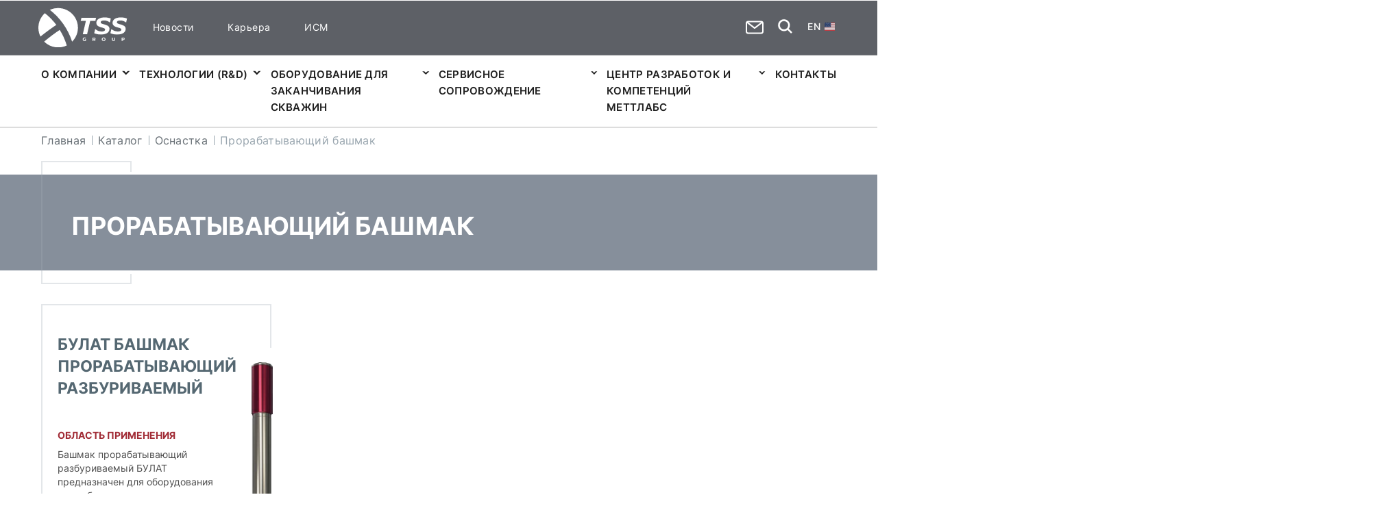

--- FILE ---
content_type: text/html; charset=UTF-8
request_url: https://tss-group.ru/catalog/reaming-shoes/
body_size: 38125
content:
<html>

<head>
  <meta name="format-detection" content="telephone=no">
  <meta name="viewport" id="viewport" content="width=device-width, initial-scale=1.0, user-scalable=no, maximum-scale=1.0">
  <meta http-equiv="Content-Type" content="text/html; charset=UTF-8" />
<link href="/bitrix/css/main/bootstrap.min.css?1520934707121326" type="text/css"  rel="stylesheet" />
<link href="/bitrix/css/main/themes/blue/style.min.css?1497335539331" type="text/css"  rel="stylesheet" />
<link href="/bitrix/js/ui/design-tokens/dist/ui.design-tokens.min.css?171992466123463" type="text/css"  rel="stylesheet" />
<link href="/bitrix/js/ui/fonts/opensans/ui.font.opensans.min.css?17002288972320" type="text/css"  rel="stylesheet" />
<link href="/bitrix/js/main/popup/dist/main.popup.bundle.min.css?174125088226589" type="text/css"  rel="stylesheet" />
<link href="/bitrix/cache/css/s1/default/page_1c0cd48c779de50db6da7dd75fbe8db6/page_1c0cd48c779de50db6da7dd75fbe8db6_v1.css?174125494835157" type="text/css"  rel="stylesheet" />
<link href="/bitrix/cache/css/s1/default/template_0d60c5c98744668251cb8618be95201f/template_0d60c5c98744668251cb8618be95201f_v1.css?1743489989300" type="text/css"  data-template-style="true" rel="stylesheet" />
<script>if(!window.BX)window.BX={};if(!window.BX.message)window.BX.message=function(mess){if(typeof mess==='object'){for(let i in mess) {BX.message[i]=mess[i];} return true;}};</script>
<script>(window.BX||top.BX).message({"JS_CORE_LOADING":"Загрузка...","JS_CORE_NO_DATA":"- Нет данных -","JS_CORE_WINDOW_CLOSE":"Закрыть","JS_CORE_WINDOW_EXPAND":"Развернуть","JS_CORE_WINDOW_NARROW":"Свернуть в окно","JS_CORE_WINDOW_SAVE":"Сохранить","JS_CORE_WINDOW_CANCEL":"Отменить","JS_CORE_WINDOW_CONTINUE":"Продолжить","JS_CORE_H":"ч","JS_CORE_M":"м","JS_CORE_S":"с","JSADM_AI_HIDE_EXTRA":"Скрыть лишние","JSADM_AI_ALL_NOTIF":"Показать все","JSADM_AUTH_REQ":"Требуется авторизация!","JS_CORE_WINDOW_AUTH":"Войти","JS_CORE_IMAGE_FULL":"Полный размер"});</script>

<script src="/bitrix/js/main/core/core.min.js?1741250866225181"></script>

<script>BX.Runtime.registerExtension({"name":"main.core","namespace":"BX","loaded":true});</script>
<script>BX.setJSList(["\/bitrix\/js\/main\/core\/core_ajax.js","\/bitrix\/js\/main\/core\/core_promise.js","\/bitrix\/js\/main\/polyfill\/promise\/js\/promise.js","\/bitrix\/js\/main\/loadext\/loadext.js","\/bitrix\/js\/main\/loadext\/extension.js","\/bitrix\/js\/main\/polyfill\/promise\/js\/promise.js","\/bitrix\/js\/main\/polyfill\/find\/js\/find.js","\/bitrix\/js\/main\/polyfill\/includes\/js\/includes.js","\/bitrix\/js\/main\/polyfill\/matches\/js\/matches.js","\/bitrix\/js\/ui\/polyfill\/closest\/js\/closest.js","\/bitrix\/js\/main\/polyfill\/fill\/main.polyfill.fill.js","\/bitrix\/js\/main\/polyfill\/find\/js\/find.js","\/bitrix\/js\/main\/polyfill\/matches\/js\/matches.js","\/bitrix\/js\/main\/polyfill\/core\/dist\/polyfill.bundle.js","\/bitrix\/js\/main\/core\/core.js","\/bitrix\/js\/main\/polyfill\/intersectionobserver\/js\/intersectionobserver.js","\/bitrix\/js\/main\/lazyload\/dist\/lazyload.bundle.js","\/bitrix\/js\/main\/polyfill\/core\/dist\/polyfill.bundle.js","\/bitrix\/js\/main\/parambag\/dist\/parambag.bundle.js"]);
</script>
<script>BX.Runtime.registerExtension({"name":"ui.design-tokens","namespace":"window","loaded":true});</script>
<script>BX.Runtime.registerExtension({"name":"ui.fonts.opensans","namespace":"window","loaded":true});</script>
<script>BX.Runtime.registerExtension({"name":"main.popup","namespace":"BX.Main","loaded":true});</script>
<script>BX.Runtime.registerExtension({"name":"popup","namespace":"window","loaded":true});</script>
<script>BX.Runtime.registerExtension({"name":"fx","namespace":"window","loaded":true});</script>
<script>(window.BX||top.BX).message({"LANGUAGE_ID":"ru","FORMAT_DATE":"DD.MM.YYYY","FORMAT_DATETIME":"DD.MM.YYYY HH:MI:SS","COOKIE_PREFIX":"BITRIX_SM","SERVER_TZ_OFFSET":"10800","UTF_MODE":"Y","SITE_ID":"s1","SITE_DIR":"\/","USER_ID":"","SERVER_TIME":1769902302,"USER_TZ_OFFSET":0,"USER_TZ_AUTO":"Y","bitrix_sessid":"4f229b412cb0ffbd5f54f7149d0c776e"});</script>


<script  src="/bitrix/cache/js/s1/default/kernel_main/kernel_main_v1.js?1742994519155624"></script>
<script src="/bitrix/js/main/popup/dist/main.popup.bundle.min.js?174125088265924"></script>
<script>BX.setJSList(["\/bitrix\/js\/main\/core\/core_fx.js","\/bitrix\/js\/main\/session.js","\/bitrix\/js\/main\/pageobject\/pageobject.js","\/bitrix\/js\/main\/core\/core_window.js","\/bitrix\/js\/main\/date\/main.date.js","\/bitrix\/js\/main\/core\/core_date.js","\/bitrix\/js\/main\/utils.js","\/local\/templates\/default\/components\/bitrix\/catalog.section\/.default\/script.js","\/local\/templates\/default\/components\/bitrix\/catalog.item\/listElement\/script.js"]);</script>
<script>BX.setCSSList(["\/local\/templates\/default\/components\/bitrix\/catalog\/catalog\/style.css","\/local\/templates\/default\/components\/bitrix\/catalog\/catalog\/bitrix\/catalog.section.list\/section.catalog\/style.css","\/local\/templates\/default\/components\/bitrix\/catalog.section\/.default\/style.css","\/local\/templates\/default\/components\/bitrix\/catalog.item\/listElement\/style.css","\/local\/templates\/default\/components\/bitrix\/catalog.section\/.default\/themes\/blue\/style.css","\/local\/templates\/default\/components\/bitrix\/breadcrumb\/site\/style.css"]);</script>
<script>;window.ww_metrics_check=false;setInterval(function(){window.ww_metrics_check=false;},5000);function ww_metrics_postcheck(){if(!window.ww_metrics_check){window.ww_metrics_check=true;let request=new XMLHttpRequest();let formData='sessid='+BX.bitrix_sessid()+'&cur_page=/catalog/reaming-shoes/index.php&use_chat='+window.ww_is_webchat_show;request.responseType='json';request.open('POST','/bitrix/components/webway/metrics.simple/wwcheckmetrics.php',true);request.setRequestHeader('Content-type','application/x-www-form-urlencoded');request.addEventListener('readystatechange',function(){if(request.readyState===4 && request.status===200){let data=request.response;}});request.send(formData);}};document.addEventListener('mousemove',function(){ww_metrics_postcheck();});document.addEventListener('touchmove',function(){ww_metrics_postcheck();});document.addEventListener('scroll',function(){ww_metrics_postcheck();});window.addEventListener('beforeunload',function(){window.ww_metrics_check=false;ww_metrics_postcheck();});window.ww_metrics_check=false;setInterval(function(){window.ww_metrics_check=false;},5000);document.cookie="WW_BX_USER_ID=bx4bfc6367f0d0497efd8b2429e17de033;path=/;max-age=946857600";</script>



<script  src="/bitrix/cache/js/s1/default/page_bd58c3531fe876c85f096a2aeb31097e/page_bd58c3531fe876c85f096a2aeb31097e_v1.js?174125494847556"></script>
<script>var _ba = _ba || []; _ba.push(["aid", "ad3e6da69940c5b995d7ebd713453a3a"]); _ba.push(["host", "tss-group.ru"]); (function() {var ba = document.createElement("script"); ba.type = "text/javascript"; ba.async = true;ba.src = (document.location.protocol == "https:" ? "https://" : "http://") + "bitrix.info/ba.js";var s = document.getElementsByTagName("script")[0];s.parentNode.insertBefore(ba, s);})();</script>


  <title>Прорабатывающий башмак</title>
  <link rel="apple-touch-icon" sizes="180x180" href="/local/templates/default/images/favicon/apple-touch-icon.png">
  <link rel="icon" type="image/png" sizes="32x32" href="/local/templates/default/images/favicon/favicon-32x32.png">
  <link rel="icon" type="image/png" sizes="16x16" href="/local/templates/default/images/favicon/favicon-16x16.png">
  <link rel="manifest" href="/site.webmanifest">
  <link rel="mask-icon" href="/local/templates/default/images/favicon/safari-pinned-tab.svg" color="#ffffff">
  <meta name="msapplication-TileColor" content="#da532c">
  <meta name="theme-color" content="#ffffff">
  <link href="/favicon.ico" type="image/x-icon" rel="shortcut icon">
  <link rel="stylesheet" href="/local/templates/default/css/site.css?v=1750833361">
  <link rel="stylesheet" href="/local/templates/default/css/add.css?v=1743596090">
</head>

<body>
  
  <header class="header header-page-other">
    <div class="wrap-header-top">
      <div class="container">
        <div class="header-top">
          <div class="wrap-logo -hidden">
            <a href="/" class="logo"><img src="/local/templates/default/images/tss-logo.svg" alt="TS Service"></a>          </div>

          <style>
  .wrap-min-menu {
      margin-left: 3% !important; 
      width: 100% !important;
  }
  .min-menu{
   /*height: ; display: grid;
    grid-template-columns: 50% auto auto;
    width: 100% !important;*/
  }
  .min-menu li{
    padding-right: 50px;
  }
  .min-menu li:nth-child(1),
  .min-menu li:nth-child(2){
    width: 100% !important;
  }
  .min-menu li:not(:last-child) {
      margin-right: 0px;
  }
  .min-menu li:nth-child(3){
    grid-row: 1/3;
    grid-column: 2/3;
  }
  .min-menu li:nth-child(4){
    grid-row: 1/3;
    grid-column: 3/4;
  }
</style>
  <div class="wrap-min-menu">
    <ul class="min-menu">
          
    
                  <li class="">
          <a href="/news/" >Новости</a>
        </li>
              
          
    
                  <li class="">
          <a href="/career/" >Карьера</a>
        </li>
              
          
    
                  <li class="">
          <a href="/integrirovannaya-sistema-menedzhmenta/" >ИСМ</a>
        </li>
              
  
    </ul>
  </div>
          
  <div class="wrap-header-menu-desktop">
            <ul class="header-menu-desktop">
          
    
          <li class="">
        <div class="-wrap-link">
          <a href="/about/">О компании</a>
          <div class="btn-closes btn-sub-menu">
              <svg>
                <use xlink:href="#arr-btn-svg"></use>
              </svg>
            </div>
        </div>
        <div class="wrap-sub-menu">
          <div class="container">
            <ul>
              
          
    
                 
               
                  <div class="-wrap-li">
                    <li class=""><a href="/about/#block-who">О компании</a></li>
                     
        
          
    
                 
               
                    <li class=""><a href="/about/#block-company-number">Компания в цифрах</a></li>
                        
          </div>
                     
        
          
    
                 
               
                  <div class="-wrap-li">
                    <li class=""><a href="/about/#block-location">География присутствия</a></li>
                     
        
          
    
                 
               
                    <li class=""><a href="/about/#block-production">Собственное производство</a></li>
                        
          </div>
                     
        
          
    
                 
               
                  <div class="-wrap-li">
                    <li class=""><a href="/about/#block-development">Разработка и конструкторское бюро</a></li>
                     
        
          
    
                 
               
                    <li class=""><a href="/about/#block-c-service">Сервисная служба</a></li>
                        
          </div>
                     
        
          
    
                 
               
                  <div class="-wrap-li">
                    <li class=""><a href="/about/#block-client">Ключевые клиенты</a></li>
                     
        
            </div></div>        
    
          <li class="">
        <div class="-wrap-link">
          <a href="/technology/">Технологии (R&D)</a>
          <div class="btn-closes btn-sub-menu">
              <svg>
                <use xlink:href="#arr-btn-svg"></use>
              </svg>
            </div>
        </div>
        <div class="wrap-sub-menu">
          <div class="container">
            <ul>
              
          
    
                 
               
                  <div class="-wrap-li">
                    <li class=""><a href="/technology/tekhnologiya-zakanchivaniya-v-2kk/">Технология заканчивания в 2КК</a></li>
                     
        
          
    
                 
               
                    <li class=""><a href="/technology/mnogostvolnoe-zakanchivanie/">Многоствольное заканчивание</a></li>
                        
          </div>
                     
        
          
    
                 
               
                  <div class="-wrap-li">
                    <li class=""><a href="/technology/mgrp-s-razryvnymi-frak-portami/">МГРП с разрывными фрак-портами</a></li>
                     
        
          
    
                 
               
                    <li class=""><a href="/technology/mufty-grp-revolver-s-sharami-odnogo-diametra/">Муфты ГРП Revolver с шарами одного диаметра</a></li>
                        
          </div>
                     
        
          
    
                 
               
                  <div class="-wrap-li">
                    <li class=""><a href="/technology/podveska-khvostovika-s-vrashcheniem/">Подвеска хвостовика с вращением</a></li>
                     
        
          
    
                 
               
                    <li class=""><a href="/technology/selektivnoe-mgrp-s-pakerom-pvz/">Селективный МГРП с пакером ПВЗ</a></li>
                        
          </div>
                     
        
          
    
                 
               
                  <div class="-wrap-li">
                    <li class=""><a href="/technology/upravlyaemye-filtry-fsu/">Фильтры с устройствами контроля притока</a></li>
                     
        
          
    
                 
               
                    <li class=""><a href="/technology/komponovki-s-upravleniem-pritoka-na-osnove-markernykh-issledovaniy-/">Компоновки с управлением притока на основе маркерных исследований </a></li>
                        
          </div>
                     
        
          
    
                 
               
                  <div class="-wrap-li">
                    <li class=""><a href="/technology/burenie-obsadnoy-kolonnoy/">Бурение обсадной колонной</a></li>
                     
        
          
    
                 
               
                    <li class=""><a href="/technology/sistema-spuska-khvostovikov-poplavkovym-metodom/">Система спуска хвостовиков поплавковым методом</a></li>
                        
          </div>
                     
        
          
    
                 
               
                  <div class="-wrap-li">
                    <li class=""><a href="/technology/intellektualnoe-zakanchivanie-mnogostvolnoy-skvazhiny/">Интеллектуальное заканчивание многоствольной скважины</a></li>
                     
        
          
    
                 
               
                    <li class=""><a href="/technology/reaming-casing-shoes/">Башмак прорабатывающий разбуриваемый с силовым приводом</a></li>
                        
          </div>
                     
        
            </div></div>        
    
          <li class="active">
        <div class="-wrap-link">
          <a href="/catalog/">Оборудование для заканчивания скважин</a>
          <div class="btn-closes btn-sub-menu">
              <svg>
                <use xlink:href="#arr-btn-svg"></use>
              </svg>
            </div>
        </div>
        <div class="wrap-sub-menu">
          <div class="container">
            <ul>
              
          
    
                 
               
                  <div class="-wrap-li">
                    <li class=""><a href="/catalog/liner-hanger-systems/">ПОДВЕСКИ ХВОСТОВИКОВ</a></li>
                     
        
          
    
                 
               
                    <li class=""><a href="/catalog/msf-systems/">СИСТЕМЫ МГРП</a></li>
                        
          </div>
                     
        
          
    
                 
               
                  <div class="-wrap-li">
                    <li class=""><a href="/catalog/casing-accessories/">ОСНАСТКА</a></li>
                     
        
          
    
                 
               
                    <li class=""><a href="/catalog/flow-control/">СИСТЕМА УПРАВЛЕНИЯ СКВАЖИН</a></li>
                        
          </div>
                     
        
          
    
                 
               
                  <div class="-wrap-li">
                    <li class=""><a href="/catalog/service-equipment/">СЕРВИСНОЕ ОБОРУДОВАНИЕ</a></li>
                     
        
          
    
                 
               
                    <li class=""><a href="/catalog/additional-equipment/">ДОПОЛНИТЕЛЬНОЕ ОБОРУДОВАНИЕ</a></li>
                        
          </div>
                     
        
  
      </ul></div></div></li>    </ul>
</div>


          <div class="wrap-useful-interface">

            


            <div class="wrap-mail-header -wrap-mob-item">
              <a href="mailto:info@tss-group.ru">
    <svg>
    <use xlink:href="#mail-svg"></use>
    </svg>
</a>            </div>

            



<div class="wrap-header-search -wrap-mob-item">
  <div class="wrap-box-form">
    <form class="box-form_search" action="/search/index.php" autocomplete="off">
      <label>Поиск по сайту:</label>
      <input type="text" name="q" value="" size="15" maxlength="50" placeholder="например, фрак-порт сплошного цементирования">
      <button class="" name="s" type="submit">
        <!-- <svg>
          <use xlink:href="#search-svg"></use>
        </svg> -->
      </button>
    </form>
  </div>
  <div class="btn-search">
    <svg>
      <use xlink:href="#search-svg"></use>
    </svg>
  </div>
</div>


            <div class="wpra-lang-link -hidden">
                              <a href="/en/" class="lang-link">en</a>
                <svg>
                  <use xlink:href="#flag-us"></use>
                </svg>
                          </div>
          </div>

          <div class="wrap-btn-menu">
            <div class="btn-menu">
              <span></span>
            </div>
          </div>
        </div>
      </div>
    </div>
        <style>
      header .hide {
        display: block !important;
      }

      header.header-fixed .hide {
        display: none !important;
      }

      .wrap-header-bottom {
        height: auto !important;
        max-height: calc(100% - 35px);
      }

      @media all and (max-width: 1200px) {
        header .hide {
          display: none !important;
        }
      }
    </style>
    <div class="wrap-header-bottom container hide">
            
  <style>
    .header-menu-desktop .wrap-sub-menu.new ul{
      display: block;
      width: 20vw;
      padding-right: 4vw;
      
    }
    .header-menu-desktop .wrap-sub-menu.new{
      padding-bottom: 120px;
    }
    .header-menu-desktop .wrap-sub-menu.new ul li:not(:last-child) {
        padding-bottom: 20px;
        margin-bottom: 0px;
    }
    .header-menu-desktop .wrap-sub-menu.new a:hover {
        color: #a12c36;
        text-decoration: none;
    }

    .wrap-sub-menu-sub-menu.new{
      opacity: 0;
      width: 20vw;
      position: absolute;
      top: 60px;
      left: 37vw;
      transform: translateX(-50%);
      background-color: #fff;
      visibility: hidden;
      z-index: -1;
    }
    .header-menu-desktop .wrap-sub-menu.new .wrap-sub-menu-sub-menu.new li a{
      font-family: 'Inter';
      font-style: normal;
      font-weight: 400;
      font-size: 15px;
      line-height: 24px;
      text-transform: uppercase;
      /*transition: 0.3s linear 0.3s;*/
    }
    .contSubMenu{
      padding-left: 30px;
      overflow-x: hidden;
      overflow-y: auto;
      height: 320px;
    }
    li.active > .wrap-sub-menu-sub-menu.new{
      opacity: 1;
      /* height: 85%; */
      /* transition: 0.3s linear 0.3s; */
      visibility: visible;
      z-index: 2;
    }
    .wrap-sub-menu-sub-menu.new.sub{
      top: 0px
    }
    .wrap-sub-menu-sub-menu.sub {
        left: 30vw;
    }
    li.has-children.active > a{
      color: #a12c36 !important;
    }
    @media all and (min-width: 1921px) {
      .wrap-sub-menu-sub-menu.new{
        left: 47vw;
      }
      .wrap-sub-menu-sub-menu.sub {
        left: 30vw;
      }
      .header-menu-desktop .wrap-sub-menu.new ul{
        width: 19vw;
      }
    }
  </style>
  <div class="wrap-header-menu-desktop">
    <ul class="header-menu-desktop header-menu-desktop-itemmax-20">
            
    
          <li class="">
        <div class="-wrap-link">
          <a href="/about/" >О&nbsp;компании </a>
                    <div class="btn-closes btn-sub-menu">
              <svg>
                <use xlink:href="#arr-btn-svg"></use>
              </svg>
            </div>
                    </div>
                <div class="wrap-sub-menu new">
          <div class="container">
            <ul>
                      
            
    
                  
            <li data-level="2" class=" has-children"><a href="/about/#block-who" >О компании</a>
                              </li>
                                      
            
    
                  
            <li data-level="2" class=" has-children"><a href="/about/#block-company-number" >Компания в цифрах</a>
                              </li>
                                      
            
    
                  
            <li data-level="2" class=" has-children"><a href="/about/#block-location" >География присутствия</a>
                              </li>
                                      
            
    
                  
            <li data-level="2" class=" has-children"><a href="/about/#block-production" >Собственное производство</a>
                              </li>
                                      
            
    
                  
            <li data-level="2" class=" has-children"><a href="/about/#block-development" >Разработка и конструкторское бюро</a>
                              </li>
                                      
            
    
                  
            <li data-level="2" class=" has-children"><a href="/about/#block-c-service" >Сервисная служба</a>
                              </li>
                                      
            
    
                  
            <li data-level="2" class=" has-children"><a href="/bezopasnost-truda-i-okhrana-okruzhayushchey-sredy/" >Безопасность труда и охрана окружающей среды</a>
                              </li>
                                      
              </div></div>        
    
          <li class="">
        <div class="-wrap-link">
          <a href="/technology/" >Технологии&nbsp;(R&D) </a>
                    <div class="btn-closes btn-sub-menu">
              <svg>
                <use xlink:href="#arr-btn-svg"></use>
              </svg>
            </div>
                    </div>
                <div class="wrap-sub-menu new">
          <div class="container">
            <ul>
                      
            
    
                  
            <li data-level="2" class=" has-children"><a href="/technology/tekhnologiya-zakanchivaniya-v-2kk/" >Технология заканчивания в 2КК</a>
                              </li>
                                      
            
    
                  
            <li data-level="2" class=" has-children"><a href="/technology/mnogostvolnoe-zakanchivanie/" >Многоствольное заканчивание</a>
                              </li>
                                      
            
    
                  
            <li data-level="2" class=" has-children"><a href="/technology/mgrp-s-razryvnymi-frak-portami/" >МГРП с разрывными фрак-портами</a>
                              </li>
                                      
            
    
                  
            <li data-level="2" class=" has-children"><a href="/technology/mufty-grp-revolver-s-sharami-odnogo-diametra/" >Муфты ГРП Revolver с шарами одного диаметра</a>
                              </li>
                                      
            
    
                  
            <li data-level="2" class=" has-children"><a href="/technology/podveska-khvostovika-s-vrashcheniem/" >Подвеска хвостовика с вращением</a>
                              </li>
                                      
            
    
                  
            <li data-level="2" class=" has-children"><a href="/technology/selektivnoe-mgrp-s-pakerom-pvz/" >Селективный МГРП с пакером ПВЗ</a>
                              </li>
                                      
            
    
                  
            <li data-level="2" class=" has-children"><a href="/technology/upravlyaemye-filtry-fsu/" >Фильтры с устройствами контроля притока</a>
                              </li>
                                      
            
    
                  
            <li data-level="2" class=" has-children"><a href="/technology/komponovki-s-upravleniem-pritoka-na-osnove-markernykh-issledovaniy-/" >Компоновки с управлением притока на основе маркерных исследований </a>
                              </li>
                                      
            
    
                  
            <li data-level="2" class=" has-children"><a href="/technology/burenie-obsadnoy-kolonnoy/" >Бурение обсадной колонной</a>
                              </li>
                                      
            
    
                  
            <li data-level="2" class=" has-children"><a href="/technology/sistema-spuska-khvostovikov-poplavkovym-metodom/" >Система спуска хвостовиков поплавковым методом</a>
                              </li>
                                      
            
    
                  
            <li data-level="2" class=" has-children"><a href="/technology/intellektualnoe-zakanchivanie-mnogostvolnoy-skvazhiny/" >Интеллектуальное заканчивание многоствольной скважины</a>
                              </li>
                                      
            
    
                  
            <li data-level="2" class=" has-children"><a href="/technology/reaming-casing-shoes/" >Башмак прорабатывающий разбуриваемый с силовым приводом</a>
                              </li>
                                      
              </div></div>        
    
          <li class="">
        <div class="-wrap-link">
          <a href="/catalog/" >Оборудование для заканчивания скважин </a>
                    <div class="btn-closes btn-sub-menu">
              <svg>
                <use xlink:href="#arr-btn-svg"></use>
              </svg>
            </div>
                    </div>
                <div class="wrap-sub-menu new">
          <div class="container">
            <ul>
                      
            
    
                  
            <li data-level="2" class=" has-children"><a href="/catalog/liner-hanger-systems/" >ПОДВЕСКИ ХВОСТОВИКОВ</a>
                                            <style>
                  .header-menu-desktop .wrap-sub-menu.new li.active .wrap-sub-menu-sub-menu.new.color64 .contSubMenu{
                            border-left: 2px solid ;
                          }
                </style>
                <div class="wrap-sub-menu-sub-menu new color64">
                    <div class="contSubMenu">
                      <ul>
                          
            
    
                 
       <li data-level="3" class=" has-children"><a href="/catalog/non-cemented-lhs/" >Подвески хвостовиков нецементируемые</a>
                
                  <style>
              .header-menu-desktop .wrap-sub-menu.new li.active .wrap-sub-menu-sub-menu.new.color67 .contSubMenu{
                        border-left: 2px solid ;
                      }
            </style>
               <div class="wrap-sub-menu-sub-menu sub new color67">
                   <div class="contSubMenu">
                     <ul>
                         
            
    
                   
        <li data-level="4" class="has-children">
          <a href="/catalog/non-cemented-lhs/hmr-liner-hanger-system-with-mechanical-release/">Нп.2 подвеска хвостовика с механическим разъединением</a>
        </li>
  
            
            
    
                   
        <li data-level="4" class="has-children">
          <a href="/catalog/non-cemented-lhs/hmr-msf-liner-hanger-system-with-mechanical-release-for-msf/">Нп-мгрп подвеска хвостовика с механическим разъединением</a>
        </li>
  
            
            
    
                   
        <li data-level="4" class="has-children">
          <a href="/catalog/non-cemented-lhs/shmr-liner-hanger-system-with-mechanical-release-/">Нпгм-уиф подвеска хвостовика с гидравлическим разъединением</a>
        </li>
  
            
            
    
                   
        <li data-level="4" class="has-children">
          <a href="/catalog/non-cemented-lhs/hhr-liner-hanger-system-with-hydraulic-release/">Нпгм подвеска хвостовика с гидравлическим разъединением</a>
        </li>
  
            
            
    
                   
        <li data-level="4" class="has-children">
          <a href="/catalog/non-cemented-lhs/hmr-msf-sa-liner-hanger-system-for-msf-with-seal-assembly/">Нпгм.114/178-нкт114 подвеска хвостовика с гидравлическим разъединением</a>
        </li>
  
            
            
    
                   
        <li data-level="4" class="has-children">
          <a href="/catalog/non-cemented-lhs/kh-1-liner-hanger-packer/">Пх.1 пакер-подвеска хвостовика для спуска без вращения</a>
        </li>
  
            
              </div></div>        
    
                 
       <li data-level="3" class=" has-children"><a href="/catalog/cemented/" >Подвески хвостовиков цементируемые</a>
                
                  <style>
              .header-menu-desktop .wrap-sub-menu.new li.active .wrap-sub-menu-sub-menu.new.color68 .contSubMenu{
                        border-left: 2px solid ;
                      }
            </style>
               <div class="wrap-sub-menu-sub-menu sub new color68">
                   <div class="contSubMenu">
                     <ul>
                         
            
    
                   
        <li data-level="4" class="has-children">
          <a href="/catalog/cemented/crm-3-cemented-liner-hanger-system/">Пцр.3 цементируемая подвеска хвостовика с механическим разъединением </a>
        </li>
  
            
            
    
                   
        <li data-level="4" class="has-children">
          <a href="/catalog/cemented/crm-3s-cemented-liner-hanger-system-with-hold-down-slips-/">Пцр.3я цементируемая подвеска хвостовика с механическим разъединением</a>
        </li>
  
            
              </div></div>        
    
                 
       <li data-level="3" class=" has-children"><a href="/catalog/rotating-lhs/" >Подвески хвостовиков с вращением</a>
                
                  <style>
              .header-menu-desktop .wrap-sub-menu.new li.active .wrap-sub-menu-sub-menu.new.color69 .contSubMenu{
                        border-left: 2px solid ;
                      }
            </style>
               <div class="wrap-sub-menu-sub-menu sub new color69">
                   <div class="contSubMenu">
                     <ul>
                         
            
    
                   
        <li data-level="4" class="has-children">
          <a href="/catalog/rotating-lhs/kh-2-rotating-liner-hanger-packer/">Пх.2 пакер-подвеска хвостовика для спуска с вращением</a>
        </li>
  
            
            
    
                   
        <li data-level="4" class="has-children">
          <a href="/catalog/rotating-lhs/kh-3-rotating-liner-hanger-packer/">Пх.3 пакер-подвеска хвостовика</a>
        </li>
  
            
            
    
                   
        <li data-level="4" class="has-children">
          <a href="/catalog/rotating-lhs/hrt-rotating-running-tool/">Иув.1 установочный инструмент</a>
        </li>
  
            
              </div></div>        
    
                 
       <li data-level="3" class=" has-children"><a href="/catalog/lhs-components/" >Модульные системы для подвесок хвостовиков</a>
                
                  <style>
              .header-menu-desktop .wrap-sub-menu.new li.active .wrap-sub-menu-sub-menu.new.color70 .contSubMenu{
                        border-left: 2px solid ;
                      }
            </style>
               <div class="wrap-sub-menu-sub-menu sub new color70">
                   <div class="contSubMenu">
                     <ul>
                         
            
    
                   
        <li data-level="4" class="has-children">
          <a href="/catalog/lhs-components/pbr-polished-bore-receptacle-/">Пвпх.1 приемная полированная воронка</a>
        </li>
  
            
            
    
                   
        <li data-level="4" class="has-children">
          <a href="/catalog/lhs-components/l-tr-liner-tor-packer-/">Ппс.1 верхний пакер хвостовика</a>
        </li>
  
            
            
    
                   
        <li data-level="4" class="has-children">
          <a href="/catalog/lhs-components/tlh-hydraulic-liner-hanger/">Япг.1 якорь подвески гидравлический</a>
        </li>
  
            
            
    
                   
        <li data-level="4" class="has-children">
          <a href="/catalog/lhs-components/tlhr-rotating-liner-hanger/">Япв.1 якорь подвески вращаемый</a>
        </li>
  
            
            
    
                   
        <li data-level="4" class="has-children">
          <a href="/catalog/lhs-components/lwp-liner-wiper-plug/">Упп.1 узел подвесной пробки</a>
        </li>
  
            
            
    
                   
        <li data-level="4" class="has-children">
          <a href="/catalog/lhs-components/dpd-drill-pipe-dart/">Пцв.1 верхняя цементировочная пробка</a>
        </li>
  
            
            
    
                   
        <li data-level="4" class="has-children">
          <a href="/catalog/lhs-components/rth-rotating-running-tool/">Уив.1 инструмент установочный вращаемый</a>
        </li>
  
            
              </div></div></div></div>        
    
                  
            <li data-level="2" class=" has-children"><a href="/catalog/msf-systems/" >СИСТЕМЫ МГРП</a>
                                            <style>
                  .header-menu-desktop .wrap-sub-menu.new li.active .wrap-sub-menu-sub-menu.new.color65 .contSubMenu{
                            border-left: 2px solid ;
                          }
                </style>
                <div class="wrap-sub-menu-sub-menu new color65">
                    <div class="contSubMenu">
                      <ul>
                          
            
    
                 
       <li data-level="3" class=" has-children"><a href="/catalog/frac-sleeves/" >Муфты ГРП</a>
                
                  <style>
              .header-menu-desktop .wrap-sub-menu.new li.active .wrap-sub-menu-sub-menu.new.color71 .contSubMenu{
                        border-left: 2px solid ;
                      }
            </style>
               <div class="wrap-sub-menu-sub-menu sub new color71">
                   <div class="contSubMenu">
                     <ul>
                         
            
    
                   
        <li data-level="4" class="has-children">
          <a href="/catalog/frac-sleeves/ball-drop-frac-sleeve/">Мшн муфта шаровая неуправляемая</a>
        </li>
  
            
            
    
                   
        <li data-level="4" class="has-children">
          <a href="/catalog/frac-sleeves/ball-drop-frac-port/">Фп фрак-порт</a>
        </li>
  
            
            
    
                   
        <li data-level="4" class="has-children">
          <a href="/catalog/frac-sleeves/hydraulic-activated-toe-sleeve-with-isolation-valve-/">Мган муфта гидравлическая активационная неуправляемая</a>
        </li>
  
            
            
    
                   
        <li data-level="4" class="has-children">
          <a href="/catalog/frac-sleeves/hydraulic-frac-port/">Фп-г фрак-порт гидравлический</a>
        </li>
  
            
            
    
                   
        <li data-level="4" class="has-children">
          <a href="/catalog/frac-sleeves/ball-drop-frac-port-reclosable-/">Фпу фрак-порт управляемый</a>
        </li>
  
            
            
    
                   
        <li data-level="4" class="has-children">
          <a href="/catalog/frac-sleeves/ball-drop-frac-sleeve-reclosable/">Мшу.1 муфта шаровая управляемая</a>
        </li>
  
            
            
    
                   
        <li data-level="4" class="has-children">
          <a href="/catalog/frac-sleeves/hydraulic-toe-sleeve-reclosable/">Фпц-у фрак-порт циркуляционный управляемый</a>
        </li>
  
            
            
    
                   
        <li data-level="4" class="has-children">
          <a href="/catalog/frac-sleeves/hydraulic-frac-sleeve/">Мгу.2 муфта гидравлическая управляемая</a>
        </li>
  
            
            
    
                   
        <li data-level="4" class="has-children">
          <a href="/catalog/frac-sleeves/hydraulic-activated-toe-sleeve-with-isolation-valve-reclosable-/">Мгау муфта гидравлическая активационная управляемая</a>
        </li>
  
            
            
    
                   
        <li data-level="4" class="has-children">
          <a href="/catalog/frac-sleeves/full-bore-hydraulic-frac-port-reclosable-/">Фппу фрак-порт проходной управляемый</a>
        </li>
  
            
            
    
                   
        <li data-level="4" class="has-children">
          <a href="/catalog/frac-sleeves/full-id-one-size-ball-operated-frac-sleeve-revolver-/">Мцу фрак-порт управляемый полнопроходной (револьвер)</a>
        </li>
  
            
            
    
                   
        <li data-level="4" class="has-children">
          <a href="/catalog/frac-sleeves/plug-operated-frac-port-/">Фпк-у фрак-порт ключ управляемый</a>
        </li>
  
            
            
    
                   
        <li data-level="4" class="has-children">
          <a href="/catalog/frac-sleeves/frac-port-for-cementing-operations/">Фпсц фрак-порт сплошного цементирования</a>
        </li>
  
            
            
    
                   
        <li data-level="4" class="has-children">
          <a href="/catalog/frac-sleeves/burst-port-frac-sleeve/">Фпгр фрак-порт гидравлический разрывной управляемый</a>
        </li>
  
            
            
    
                   
        <li data-level="4" class="has-children">
          <a href="/catalog/frac-sleeves/burst-port-frac-sleeve-reclosable/">Фпгр-у фрак-порт гидравлический разрывной управляемый</a>
        </li>
  
            
            
    
                   
        <li data-level="4" class="has-children">
          <a href="/catalog/frac-sleeves/mgu-3-mufta-gidravlicheskaya-upravlyaemaya/">Мгу.3 муфта гидравлическая управляемая</a>
        </li>
  
            
              </div></div>        
    
                 
       <li data-level="3" class=" has-children"><a href="/catalog/lsolation-systems/" >Системы изоляции</a>
                
                  <style>
              .header-menu-desktop .wrap-sub-menu.new li.active .wrap-sub-menu-sub-menu.new.color72 .contSubMenu{
                        border-left: 2px solid ;
                      }
            </style>
               <div class="wrap-sub-menu-sub-menu sub new color72">
                   <div class="contSubMenu">
                     <ul>
                         
            
    
                   
        <li data-level="4" class="has-children">
          <a href="/catalog/lsolation-systems/b-series-mnr-mechanical-hydraulic-packer/">Пиф пакер гидромеханический</a>
        </li>
  
            
            
    
                   
        <li data-level="4" class="has-children">
          <a href="/catalog/lsolation-systems/m-series-mnr-mechanical-hydraulic-packer/">Пгм пакер гидромеханический</a>
        </li>
  
            
            
    
                   
        <li data-level="4" class="has-children">
          <a href="/catalog/lsolation-systems/esp-expandable-steel-packer/">Пис.1 пакер изоляции специальный</a>
        </li>
  
            
            
    
                   
        <li data-level="4" class="has-children">
          <a href="/catalog/lsolation-systems/ecr-external-casing-packer/">Пзп пакер затрубного пространства</a>
        </li>
  
            
              </div></div></div></div>        
    
                  
            <li data-level="2" class=" has-children"><a href="/catalog/casing-accessories/" >ОСНАСТКА</a>
                                            <style>
                  .header-menu-desktop .wrap-sub-menu.new li.active .wrap-sub-menu-sub-menu.new.color62 .contSubMenu{
                            border-left: 2px solid ;
                          }
                </style>
                <div class="wrap-sub-menu-sub-menu new color62">
                    <div class="contSubMenu">
                      <ul>
                          
            
    
                 
       <li data-level="3" class=" has-children"><a href="/catalog/stage-tools/" >Муфта цементировочная</a>
                
                  <style>
              .header-menu-desktop .wrap-sub-menu.new li.active .wrap-sub-menu-sub-menu.new.color73 .contSubMenu{
                        border-left: 2px solid ;
                      }
            </style>
               <div class="wrap-sub-menu-sub-menu sub new color73">
                   <div class="contSubMenu">
                     <ul>
                         
            
    
                   
        <li data-level="4" class="has-children">
          <a href="/catalog/stage-tools/b-series-stage-tool/">Мцг.2.а муфта цементировочная гидравлическая</a>
        </li>
  
            
            
    
                   
        <li data-level="4" class="has-children">
          <a href="/catalog/stage-tools/mtsg-2-sm-mufta-tsementirovochnaya-gidravlicheskaya/">Мцг.2.см муфта цементировочная гидравлическая</a>
        </li>
  
            
            
    
                   
        <li data-level="4" class="has-children">
          <a href="/catalog/stage-tools/mtsg-sn-mufta-tsementirovochnaya-gidravlicheskaya/">Мцг.сн муфта цементировочная гидравлическая</a>
        </li>
  
            
            
    
                   
        <li data-level="4" class="has-children">
          <a href="/catalog/stage-tools/mmtsr-1-mufta-manzhetnogo-tsementirovaniya-rastvorimaya/">Ммцр.1 муфта манжетного цементирования растворимая</a>
        </li>
  
            
            
    
                   
        <li data-level="4" class="has-children">
          <a href="/catalog/stage-tools/msc-mechanical-stage-collar/">Мсцн.1 муфта ступенчатого цементирования неразбуриваемая</a>
        </li>
  
            
            
    
                   
        <li data-level="4" class="has-children">
          <a href="/catalog/stage-tools/mechanical-cementing-tool-for-msc/">Иумц инструмент управления муфтой цементировочной</a>
        </li>
  
            
            
    
                   
        <li data-level="4" class="has-children">
          <a href="/catalog/stage-tools/stage-collar-with-dissolvable-insert/">Ммц.1 муфта манжетного цементирования </a>
        </li>
  
            
            
    
                   
        <li data-level="4" class="has-children">
          <a href="/catalog/stage-tools/m-series-stage-collar/">Мcц.1 муфта ступенчатого цементирования</a>
        </li>
  
            
            
    
                   
        <li data-level="4" class="has-children">
          <a href="/catalog/stage-tools/b-series-debris-sub/">Мн-пр муфта нормализации</a>
        </li>
  
            
            
    
                   
        <li data-level="4" class="has-children">
          <a href="/catalog/stage-tools/m-series-debris-sub/">Мш.1 муфта-шламоуловитель</a>
        </li>
  
            
              </div></div>        
    
                 
       <li data-level="3" class="active has-children"><a href="/catalog/reaming-shoes/" >Прорабатывающий башмак</a>
                
                  <style>
              .header-menu-desktop .wrap-sub-menu.new li.active .wrap-sub-menu-sub-menu.new.color75 .contSubMenu{
                        border-left: 2px solid ;
                      }
            </style>
               <div class="wrap-sub-menu-sub-menu sub new color75">
                   <div class="contSubMenu">
                     <ul>
                         
            
    
                   
        <li data-level="4" class="has-children">
          <a href="/catalog/reaming-shoes/bulat-drillable-reaming-shoe/">Булат башмак прорабатывающий разбуриваемый</a>
        </li>
  
            
              </div></div>        
    
                 
       <li data-level="3" class=" has-children"><a href="/catalog/klapanys/" >Клапаны</a>
                
                  <style>
              .header-menu-desktop .wrap-sub-menu.new li.active .wrap-sub-menu-sub-menu.new.color89 .contSubMenu{
                        border-left: 2px solid ;
                      }
            </style>
               <div class="wrap-sub-menu-sub-menu sub new color89">
                   <div class="contSubMenu">
                     <ul>
                         
            
    
                   
        <li data-level="4" class="has-children">
          <a href="/catalog/klapanys/okk-klapan-obratnyy-kislotostoykiy/">Окк клапан обратный кислотостойкий</a>
        </li>
  
            
            
    
                   
        <li data-level="4" class="has-children">
          <a href="/catalog/klapanys/okm-klapan-obratnyy-manzhetnyy/">Окм клапан обратный манжетный</a>
        </li>
  
            
            
    
                   
        <li data-level="4" class="has-children">
          <a href="/catalog/klapanys/kts-klapan-tsirkulyatsionnyy/">Кц клапан циркуляционный</a>
        </li>
  
            
            
    
                   
        <li data-level="4" class="has-children">
          <a href="/catalog/klapanys/ktsg2-klapan-tsirkulyatsionnyy-gidravlicheskiy/">Кцг2 клапан циркуляционный гидравлический</a>
        </li>
  
            
            
    
                   
        <li data-level="4" class="has-children">
          <a href="/catalog/klapanys/mag-2-mufta-aktivatsionnaya/">Маг.2 муфта активационная</a>
        </li>
  
            
              </div></div>        
    
                 
       <li data-level="3" class=" has-children"><a href="/catalog/free-rotating-guide-shoe/" >Башмак вращающийся</a>
                
                  <style>
              .header-menu-desktop .wrap-sub-menu.new li.active .wrap-sub-menu-sub-menu.new.color76 .contSubMenu{
                        border-left: 2px solid ;
                      }
            </style>
               <div class="wrap-sub-menu-sub-menu sub new color76">
                   <div class="contSubMenu">
                     <ul>
                         
            
    
                   
        <li data-level="4" class="has-children">
          <a href="/catalog/free-rotating-guide-shoe/bk-bashmak-kolonnyy/">Бк башмак колонный</a>
        </li>
  
            
            
    
                   
        <li data-level="4" class="has-children">
          <a href="/catalog/free-rotating-guide-shoe/bkg-bashmak-kolonnyy-glukhoy/">Бкг башмак колонный глухой</a>
        </li>
  
            
            
    
                   
        <li data-level="4" class="has-children">
          <a href="/catalog/free-rotating-guide-shoe/free-rotating-guide-shoe/">Бквр башмак колонный вращающийся</a>
        </li>
  
            
            
    
                   
        <li data-level="4" class="has-children">
          <a href="/catalog/free-rotating-guide-shoe/bkgvr-bashmak-glukhoy-kolonnyy-vrashchayushchiysya/">Бкгвр башмак глухой колонный вращающийся</a>
        </li>
  
            
            
    
                   
        <li data-level="4" class="has-children">
          <a href="/catalog/free-rotating-guide-shoe/bkkh-bashmak-kolonnyy-khrapovyy/">Бкх башмак колонный храповый</a>
        </li>
  
            
              </div></div>        
    
                 
       <li data-level="3" class=" has-children"><a href="/catalog/stop-patrubok/" >Стоп патрубок</a>
                
                  <style>
              .header-menu-desktop .wrap-sub-menu.new li.active .wrap-sub-menu-sub-menu.new.color90 .contSubMenu{
                        border-left: 2px solid ;
                      }
            </style>
               <div class="wrap-sub-menu-sub-menu sub new color90">
                   <div class="contSubMenu">
                     <ul>
                         
            
    
                   
        <li data-level="4" class="has-children">
          <a href="/catalog/stop-patrubok/ptsr-100-stop-patrubok/">Пцр.100 стоп-патрубок</a>
        </li>
  
            
            
    
                   
        <li data-level="4" class="has-children">
          <a href="/catalog/stop-patrubok/sp-grp-a-stop-patrubok/">Сп-грп.а стоп-патрубок</a>
        </li>
  
            
            
    
                   
        <li data-level="4" class="has-children">
          <a href="/catalog/stop-patrubok/sp-rgo-stop-patrubok/">Сп-рго стоп-патрубок</a>
        </li>
  
            
            
    
                   
        <li data-level="4" class="has-children">
          <a href="/catalog/stop-patrubok/spu-stop-patrubok/">Спу стоп-патрубок</a>
        </li>
  
            
            
    
                   
        <li data-level="4" class="has-children">
          <a href="/catalog/stop-patrubok/spsh-stop-patrubok-sharovyy/">Спш стоп-патрубок шаровый</a>
        </li>
  
            
            
    
                   
        <li data-level="4" class="has-children">
          <a href="/catalog/stop-patrubok/spsh-r-stop-patrubok-sharovyy-rastvorimyy/">Спш-р стоп-патрубок шаровый растворимый</a>
        </li>
  
            
            
    
                   
        <li data-level="4" class="has-children">
          <a href="/catalog/stop-patrubok/spa-1-stop-patrubok/">Спа.1 стоп-патрубок</a>
        </li>
  
            
              </div></div></div></div>        
    
                  
            <li data-level="2" class=" has-children"><a href="/catalog/flow-control/" >СИСТЕМА УПРАВЛЕНИЯ СКВАЖИН</a>
                                            <style>
                  .header-menu-desktop .wrap-sub-menu.new li.active .wrap-sub-menu-sub-menu.new.color63 .contSubMenu{
                            border-left: 2px solid ;
                          }
                </style>
                <div class="wrap-sub-menu-sub-menu new color63">
                    <div class="contSubMenu">
                      <ul>
                          
            
    
                 
       <li data-level="3" class=" has-children"><a href="/catalog/permanent-rt-gauges/" >Системы мониторинга скважины</a>
                
                  <style>
              .header-menu-desktop .wrap-sub-menu.new li.active .wrap-sub-menu-sub-menu.new.color81 .contSubMenu{
                        border-left: 2px solid ;
                      }
            </style>
               <div class="wrap-sub-menu-sub-menu sub new color81">
                   <div class="contSubMenu">
                     <ul>
                         
            
    
                   
        <li data-level="4" class="has-children">
          <a href="/catalog/permanent-rt-gauges/permanent-quartz-gauges/">Датчик давления и температуры</a>
        </li>
  
            
            
    
                   
        <li data-level="4" class="has-children">
          <a href="/catalog/permanent-rt-gauges/gauge-mandrel-for-permanent-monitoring/">Оправка несущая датчиков давления и температуры</a>
        </li>
  
            
              </div></div>        
    
                 
       <li data-level="3" class=" has-children"><a href="/catalog/intelligent-electric-flow-valves/" >Системы контроля притока и нагнетания</a>
                
                  <style>
              .header-menu-desktop .wrap-sub-menu.new li.active .wrap-sub-menu-sub-menu.new.color82 .contSubMenu{
                        border-left: 2px solid ;
                      }
            </style>
               <div class="wrap-sub-menu-sub-menu sub new color82">
                   <div class="contSubMenu">
                     <ul>
                         
            
    
                   
        <li data-level="4" class="has-children">
          <a href="/catalog/intelligent-electric-flow-valves/passivnoe-ustroystvo-kontrolya-pritoka-i-nagnetaniya/">Пассивное устройство контроля притока и нагнетания</a>
        </li>
  
            
            
    
                   
        <li data-level="4" class="has-children">
          <a href="/catalog/intelligent-electric-flow-valves/avtonomnoe-ustroystvo-pritoka/">Автономное устройство притока</a>
        </li>
  
            
            
    
                   
        <li data-level="4" class="has-children">
          <a href="/catalog/intelligent-electric-flow-valves/intelligent-electric-flow-valves/">Интелектуальные системы управления притока и нагнетания</a>
        </li>
  
            
              </div></div></div></div>        
    
                  
            <li data-level="2" class=" has-children"><a href="/catalog/service-equipment/" >СЕРВИСНОЕ ОБОРУДОВАНИЕ</a>
                                            <style>
                  .header-menu-desktop .wrap-sub-menu.new li.active .wrap-sub-menu-sub-menu.new.color66 .contSubMenu{
                            border-left: 2px solid ;
                          }
                </style>
                <div class="wrap-sub-menu-sub-menu new color66">
                    <div class="contSubMenu">
                      <ul>
                          
            
    
                 
       <li data-level="3" class=" has-children"><a href="/catalog/re-fracturing/" >Селективные пакерные системы для проведения МГРП</a>
                
                  <style>
              .header-menu-desktop .wrap-sub-menu.new li.active .wrap-sub-menu-sub-menu.new.color84 .contSubMenu{
                        border-left: 2px solid ;
                      }
            </style>
               <div class="wrap-sub-menu-sub-menu sub new color84">
                   <div class="contSubMenu">
                     <ul>
                         
            
    
                   
        <li data-level="4" class="has-children">
          <a href="/catalog/re-fracturing/selective-s2s-packer/">Спч-4 селективный пакер чашечный</a>
        </li>
  
            
            
    
                   
        <li data-level="4" class="has-children">
          <a href="/catalog/re-fracturing/spch-114-m-selektivnyy-paker/">Спч.114.м селективный пакер</a>
        </li>
  
            
              </div></div>        
    
                 
       <li data-level="3" class=" has-children"><a href="/catalog/shifting-tools/" >Ключи управления / Повторное МГРП</a>
                
                  <style>
              .header-menu-desktop .wrap-sub-menu.new li.active .wrap-sub-menu-sub-menu.new.color85 .contSubMenu{
                        border-left: 2px solid ;
                      }
            </style>
               <div class="wrap-sub-menu-sub-menu sub new color85">
                   <div class="contSubMenu">
                     <ul>
                         
            
    
                   
        <li data-level="4" class="has-children">
          <a href="/catalog/shifting-tools/4-shifting-tool-/">КУП.102 КЛЮЧ УПРАВЛЕНИЯ</a>
        </li>
  
            
            
    
                   
        <li data-level="4" class="has-children">
          <a href="/catalog/shifting-tools/v-4-series-shifting-tool/">Куп4.114 ключ управления портом</a>
        </li>
  
            
            
    
                   
        <li data-level="4" class="has-children">
          <a href="/catalog/shifting-tools/v-5-series-shifting-tool/">Куп5.114 ключ управления портом</a>
        </li>
  
            
            
    
                   
        <li data-level="4" class="has-children">
          <a href="/catalog/shifting-tools/m-series-shifting-tool/">Иум.1 инструмент управления муфтами</a>
        </li>
  
            
              </div></div></div></div>        
    
                  
            <li data-level="2" class=" has-children"><a href="/catalog/additional-equipment/" >ДОПОЛНИТЕЛЬНОЕ ОБОРУДОВАНИЕ</a>
                                            <style>
                  .header-menu-desktop .wrap-sub-menu.new li.active .wrap-sub-menu-sub-menu.new.color61 .contSubMenu{
                            border-left: 2px solid ;
                          }
                </style>
                <div class="wrap-sub-menu-sub-menu new color61">
                    <div class="contSubMenu">
                      <ul>
                          
            
    
                 
       <li data-level="3" class=" has-children"><a href="/catalog/tie-vask-seal-assembl/" >Стингер / Проведение гидроразрыва пласта</a>
                
                  <style>
              .header-menu-desktop .wrap-sub-menu.new li.active .wrap-sub-menu-sub-menu.new.color86 .contSubMenu{
                        border-left: 2px solid ;
                      }
            </style>
               <div class="wrap-sub-menu-sub-menu sub new color86">
                   <div class="contSubMenu">
                     <ul>
                         
            
    
                   
        <li data-level="4" class="has-children">
          <a href="/catalog/tie-vask-seal-assembl/tbsa-ps-tie-back-seal-assembly-with-protective-sleeve/">СТ-ГРП СТИНГЕР ДЛЯ ГИДРОРАЗРЫВА ПЛАСТА</a>
        </li>
  
            
            
    
                   
        <li data-level="4" class="has-children">
          <a href="/catalog/tie-vask-seal-assembl/tbsa-tie-back-seal-assembly/">СТ-ГРП.2 СТИНГЕР ДЛЯ ГИДРОРАЗРЫВА ПЛАСТА</a>
        </li>
  
            
              </div></div>        
    
                 
       <li data-level="3" class=" has-children"><a href="/catalog/tie-vask-packer/" >Ремонтные пакеры</a>
                
                  <style>
              .header-menu-desktop .wrap-sub-menu.new li.active .wrap-sub-menu-sub-menu.new.color87 .contSubMenu{
                        border-left: 2px solid ;
                      }
            </style>
               <div class="wrap-sub-menu-sub-menu sub new color87">
                   <div class="contSubMenu">
                     <ul>
                         
            
    
                   
        <li data-level="4" class="has-children">
          <a href="/catalog/tie-vask-packer/tie-back-ltp-liner-tor-packer/">Нпх надставка подвески хвостовика</a>
        </li>
  
            
            
    
                   
        <li data-level="4" class="has-children">
          <a href="/catalog/tie-vask-packer/tie-back-packer/">Пдв.1 пакер дополнительный верхний</a>
        </li>
  
            
              </div></div>        
    
                 
       <li data-level="3" class=" has-children"><a href="/catalog/other-equipment/" >Прочее оборудование</a>
                
                  <style>
              .header-menu-desktop .wrap-sub-menu.new li.active .wrap-sub-menu-sub-menu.new.color88 .contSubMenu{
                        border-left: 2px solid ;
                      }
            </style>
               <div class="wrap-sub-menu-sub-menu sub new color88">
                   <div class="contSubMenu">
                     <ul>
                         
            
    
                   
        <li data-level="4" class="has-children">
          <a href="/catalog/other-equipment/ert-running-tool/">Рг разъединитель гидравлический</a>
        </li>
  
            
            
    
                   
        <li data-level="4" class="has-children">
          <a href="/catalog/other-equipment/pa-2-prisposoblenie-avariynoe/">Па-2 приспособление аварийное</a>
        </li>
  
            
            
    
                   
        <li data-level="4" class="has-children">
          <a href="/catalog/other-equipment/po-nkt-prisposoblenie-opressovochnoe/">По-нкт приспособление опрессовочное</a>
        </li>
  
            
            
    
                   
        <li data-level="4" class="has-children">
          <a href="/catalog/other-equipment/hds-hold-down-sub/">Яст якорь стингера</a>
        </li>
  
            
            
    
                   
        <li data-level="4" class="has-children">
          <a href="/catalog/other-equipment/formation-isolation-valves/">Клапан изоляции пласта (кип)</a>
        </li>
  
            
              </div></div></div></div></div></div>        
    
          <li class="">
        <div class="-wrap-link">
          <a href="/service/" >Сервисное сопровождение </a>
                    <div class="btn-closes btn-sub-menu">
              <svg>
                <use xlink:href="#arr-btn-svg"></use>
              </svg>
            </div>
                    </div>
                <div class="wrap-sub-menu new">
          <div class="container">
            <ul class="flex-start">
                      
            
    
                  
            <li data-level="2" class=" has-children"><a href="/service/#s1" >Заканчивание скважин</a>
                              </li>
                                      
            
    
                  
            <li data-level="2" class=" has-children"><a href="/service/#s2" >Спуск обсадных колонн</a>
                              </li>
                                      
            
    
                  
            <li data-level="2" class=" has-children"><a href="/service/#s3" >Цементирование обсадных колонн</a>
                              </li>
                                      
            
    
                  
            <li data-level="2" class=" has-children"><a href="/service/#s4" >Бурение на обсадной колонне</a>
                              </li>
                                      
              </div></div>        
    
          <li class="">
        <div class="-wrap-link">
          <a href="/mettlabs/" target="_blank">Центр разработок и компетенций меттлабс </a>
                    <div class="btn-closes btn-sub-menu">
              <svg>
                <use xlink:href="#arr-btn-svg"></use>
              </svg>
            </div>
                    </div>
                <div class="wrap-sub-menu new">
          <div class="container">
            <ul>
                      
            
    
                  
            <li data-level="2" class=" has-children"><a href="https://www.mettlabs.ru/" target="_blank">Сведения об образовательной организации</a>
                                            <style>
                  .header-menu-desktop .wrap-sub-menu.new li.active .wrap-sub-menu-sub-menu.new.color91 .contSubMenu{
                            border-left: 2px solid ;
                          }
                </style>
                <div class="wrap-sub-menu-sub-menu new color91">
                    <div class="contSubMenu">
                      <ul>
                          
            
    
                 
       <li data-level="3" class=" has-children"><a href="https://www.mettlabs.ru/#svedeniya-ob-obrazovatelnoy-organizacii-osnovnye-svedeniya" target="_blank">Основные сведения</a>
                
                  
            
    
                 
       <li data-level="3" class=" has-children"><a href="https://www.mettlabs.ru/#svedeniya-ob-obrazovatelnoy-organizacii-struktura-i-organy-upravleniya-obrazovatelnoy-organizatsii" target="_blank">Структура и органы управления образовательной организации</a>
                
                  
            
    
                 
       <li data-level="3" class=" has-children"><a href="https://www.mettlabs.ru/#svedeniya-ob-obrazovatelnoy-organizacii-dokumenty" target="_blank">Документы</a>
                
                  
            
    
                 
       <li data-level="3" class=" has-children"><a href="https://www.mettlabs.ru/#svedeniya-ob-obrazovatelnoy-organizacii-obrazovanie" target="_blank">Образование</a>
                
                  
            
    
                 
       <li data-level="3" class=" has-children"><a href="https://www.mettlabs.ru/#svedeniya-ob-obrazovatelnoy-organizacii-obrazovatelnye-standarty" target="_blank">Образовательные стандарты</a>
                
                  
            
    
                 
       <li data-level="3" class=" has-children"><a href="https://www.mettlabs.ru/#svedeniya-ob-obrazovatelnoy-organizacii-rukovodstvo" target="_blank">Руководство</a>
                
                  
            
    
                 
       <li data-level="3" class=" has-children"><a href="https://www.mettlabs.ru/#svedeniya-ob-obrazovatelnoy-organizacii-pedagogicheskiy-sostav" target="_blank">Педагогический состав</a>
                
                  
            
    
                 
       <li data-level="3" class=" has-children"><a href="https://www.mettlabs.ru/#svedeniya-ob-obrazovatelnoy-organizacii-materialno-tekhnicheskoe-obespechenie-i-osnashchennost-obrazovatelnogo-protsessa" target="_blank">Материально-техническое обеспечение и оснащенность образовательного процесса</a>
                
                  
            
    
                 
       <li data-level="3" class=" has-children"><a href="https://www.mettlabs.ru/#svedeniya-ob-obrazovatelnoy-organizacii-dostupnaya-sreda" target="_blank">Доступная среда</a>
                
                  
            
    
                 
       <li data-level="3" class=" has-children"><a href="https://www.mettlabs.ru/#svedeniya-ob-obrazovatelnoy-organizacii-platnye-obrazovatelnye-uslugi" target="_blank">Платные образовательные услуги</a>
                
                  
            
    
                 
       <li data-level="3" class=" has-children"><a href="https://www.mettlabs.ru/#svedeniya-ob-obrazovatelnoy-organizacii-finansovo-khozyaystvennaya-deyatelnost" target="_blank">Финансово-хозяйственная деятельность</a>
                
                  
            
    
                 
       <li data-level="3" class=" has-children"><a href="https://www.mettlabs.ru/#svedeniya-ob-obrazovatelnoy-organizacii-stipendii-i-mery-podderzhki-obuchayushchikhsya" target="_blank">Стипендии и меры поддержки обучающихся</a>
                
                  
            
    
                 
       <li data-level="3" class=" has-children"><a href="https://www.mettlabs.ru/#svedeniya-ob-obrazovatelnoy-organizacii-vakantnye-mesta-dlya-priema-perevoda" target="_blank">Вакантные места для приема (перевода)</a>
                
                  
            
    
                 
       <li data-level="3" class=" has-children"><a href="https://www.mettlabs.ru/#svedeniya-ob-obrazovatelnoy-organizacii-mezhdunarodnoe-sotrudnichestvo" target="_blank">Международное сотрудничество</a>
                
                  
            
    
                 
       <li data-level="3" class=" has-children"><a href="https://www.mettlabs.ru/#svedeniya-ob-obrazovatelnoy-organizacii-organizatsiya-pitaniya-v-obrazovatelnoy-organizatsii" target="_blank">Организация питания в образовательной организации</a>
                
                  
              </div></div></div></div>        
    
          <li class="">
        <div class="-wrap-link">
          <a href="/contacts/" >Контакты </a>
                  </div>
                      
  
    </ul>
</div>
    </div>
    <div class="wrap-header-bottom">
      <div class="container">
        <style>
  .mobile_new ul li{
    position: relative;
  }
  .mobile_new .btn-closes.btn-sub-menu{
    right: 0px;
  }
  .mobile_new .header-menu .-wrap-col>li{
    padding-right: 0px;
  }
  .mobile_new .header-menu>li {
    padding-right: 0px;
  }
  .mobile_new li ul{
    padding-top: 10px;
  }
</style>

  <div class="header-bottom mobile_new">
    <ul class="header-menu">
      
        
    
          <li class=" -col-1 ">
        
          <a href="/about/">О компании</a> 
          <div class="btn-closes btn-sub-menu"></div>
       
             <ul>
        
      
        
    
                  <li class=" ">
           <a href="/about/#block-who">О компании</a>         </li>
               
        
      
        
    
                  <li class=" ">
           <a href="/about/#block-company-number">Компания в цифрах</a>         </li>
               
        
      
        
    
                  <li class=" ">
           <a href="/about/#block-location">География присутствия</a>         </li>
               
        
      
        
    
                  <li class=" ">
           <a href="/about/#block-production">Собственное производство</a>         </li>
               
        
      
        
    
                  <li class=" ">
           <a href="/about/#block-development">Разработка и конструкторское бюро</a>         </li>
               
        
      
        
    
                  <li class=" ">
           <a href="/about/#block-c-service">Сервисная служба</a>         </li>
               
        
      
        
    
                  <li class=" ">
           <a href="/integrirovannaya-sistema-menedzhmenta/">Интегрированная система менеджмента</a>          </li>
               
        
      
        
    
                  <li class=" ">
           <a href="/bezopasnost-truda-i-okhrana-okruzhayushchey-sredy/">Безопасность труда и охрана окружающей среды</a>         </li>
               
        
            </ul></li>    
        
    
          <li class=" -col-2 ">
        
          <a href="/technology/">Технологии (R&D)</a> 
          <div class="btn-closes btn-sub-menu"></div>
       
             <ul>
        
      
        
    
                  <li class=" ">
           <a href="/technology/tekhnologiya-zakanchivaniya-v-2kk/">Технология заканчивания в 2КК</a>         </li>
               
        
      
        
    
                  <li class=" ">
           <a href="/technology/mnogostvolnoe-zakanchivanie/">Многоствольное заканчивание</a>         </li>
               
        
      
        
    
                  <li class=" ">
           <a href="/technology/mgrp-s-razryvnymi-frak-portami/">МГРП с разрывными фрак-портами</a>         </li>
               
        
      
        
    
                  <li class=" ">
           <a href="/technology/mufty-grp-revolver-s-sharami-odnogo-diametra/">Муфты ГРП Revolver с шарами одного диаметра</a>         </li>
               
        
      
        
    
                  <li class=" ">
           <a href="/technology/podveska-khvostovika-s-vrashcheniem/">Подвеска хвостовика с вращением</a>         </li>
               
        
      
        
    
                  <li class=" ">
           <a href="/technology/selektivnoe-mgrp-s-pakerom-pvz/">Селективный МГРП с пакером ПВЗ</a>         </li>
               
        
      
        
    
                  <li class=" ">
           <a href="/technology/upravlyaemye-filtry-fsu/">Фильтры с устройствами контроля притока</a>         </li>
               
        
      
        
    
                  <li class=" ">
           <a href="/technology/komponovki-s-upravleniem-pritoka-na-osnove-markernykh-issledovaniy-/">Компоновки с управлением притока на основе маркерных исследований </a>         </li>
               
        
      
        
    
                  <li class=" ">
           <a href="/technology/burenie-obsadnoy-kolonnoy/">Бурение обсадной колонной</a>         </li>
               
        
      
        
    
                  <li class=" ">
           <a href="/technology/sistema-spuska-khvostovikov-poplavkovym-metodom/">Система спуска хвостовиков поплавковым методом</a>         </li>
               
        
      
        
    
                  <li class=" ">
           <a href="/technology/intellektualnoe-zakanchivanie-mnogostvolnoy-skvazhiny/">Интеллектуальное заканчивание многоствольной скважины</a>         </li>
               
        
      
        
    
                  <li class=" ">
           <a href="/technology/reaming-casing-shoes/">Башмак прорабатывающий разбуриваемый с силовым приводом</a>         </li>
               
        
            </ul></li>    
        
    
          <li class=" -col-3 ">
        
          <a href="/catalog/">Оборудование для заканчивания скважин</a> 
          <div class="btn-closes btn-sub-menu"></div>
       
             <ul>
        
      
        
    
          <li class=" ">
        
          <a href="/catalog/liner-hanger-systems/">ПОДВЕСКИ ХВОСТОВИКОВ</a> 
          <div class="btn-closes btn-sub-menu"></div>
       
             <ul>
        
      
        
    
          <li class=" ">
        
          <a href="/catalog/non-cemented-lhs/">Подвески хвостовиков нецементируемые</a> 
          <div class="btn-closes btn-sub-menu"></div>
       
             <ul>
        
      
        
    
                  <li class=" ">
           <a href="/catalog/non-cemented-lhs/hmr-liner-hanger-system-with-mechanical-release/">Нп.2 подвеска хвостовика с механическим разъединением</a>         </li>
               
        
      
        
    
                  <li class=" ">
           <a href="/catalog/non-cemented-lhs/hmr-msf-liner-hanger-system-with-mechanical-release-for-msf/">Нп-мгрп подвеска хвостовика с механическим разъединением</a>         </li>
               
        
      
        
    
                  <li class=" ">
           <a href="/catalog/non-cemented-lhs/shmr-liner-hanger-system-with-mechanical-release-/">Нпгм-уиф подвеска хвостовика с гидравлическим разъединением</a>         </li>
               
        
      
        
    
                  <li class=" ">
           <a href="/catalog/non-cemented-lhs/hhr-liner-hanger-system-with-hydraulic-release/">Нпгм подвеска хвостовика с гидравлическим разъединением</a>         </li>
               
        
      
        
    
                  <li class=" ">
           <a href="/catalog/non-cemented-lhs/hmr-msf-sa-liner-hanger-system-for-msf-with-seal-assembly/">Нпгм.114/178-нкт114 подвеска хвостовика с гидравлическим разъединением</a>         </li>
               
        
      
        
    
                  <li class=" ">
           <a href="/catalog/non-cemented-lhs/kh-1-liner-hanger-packer/">Пх.1 пакер-подвеска хвостовика для спуска без вращения</a>         </li>
               
        
            </ul></li>    
        
    
          <li class=" ">
        
          <a href="/catalog/cemented/">Подвески хвостовиков цементируемые</a> 
          <div class="btn-closes btn-sub-menu"></div>
       
             <ul>
        
      
        
    
                  <li class=" ">
           <a href="/catalog/cemented/crm-3-cemented-liner-hanger-system/">Пцр.3 цементируемая подвеска хвостовика с механическим разъединением </a>         </li>
               
        
      
        
    
                  <li class=" ">
           <a href="/catalog/cemented/crm-3s-cemented-liner-hanger-system-with-hold-down-slips-/">Пцр.3я цементируемая подвеска хвостовика с механическим разъединением</a>         </li>
               
        
            </ul></li>    
        
    
          <li class=" ">
        
          <a href="/catalog/rotating-lhs/">Подвески хвостовиков с вращением</a> 
          <div class="btn-closes btn-sub-menu"></div>
       
             <ul>
        
      
        
    
                  <li class=" ">
           <a href="/catalog/rotating-lhs/kh-2-rotating-liner-hanger-packer/">Пх.2 пакер-подвеска хвостовика для спуска с вращением</a>         </li>
               
        
      
        
    
                  <li class=" ">
           <a href="/catalog/rotating-lhs/kh-3-rotating-liner-hanger-packer/">Пх.3 пакер-подвеска хвостовика</a>         </li>
               
        
      
        
    
                  <li class=" ">
           <a href="/catalog/rotating-lhs/hrt-rotating-running-tool/">Иув.1 установочный инструмент</a>         </li>
               
        
            </ul></li>    
        
    
          <li class=" ">
        
          <a href="/catalog/lhs-components/">Модульные системы для подвесок хвостовиков</a> 
          <div class="btn-closes btn-sub-menu"></div>
       
             <ul>
        
      
        
    
                  <li class=" ">
           <a href="/catalog/lhs-components/pbr-polished-bore-receptacle-/">Пвпх.1 приемная полированная воронка</a>         </li>
               
        
      
        
    
                  <li class=" ">
           <a href="/catalog/lhs-components/l-tr-liner-tor-packer-/">Ппс.1 верхний пакер хвостовика</a>         </li>
               
        
      
        
    
                  <li class=" ">
           <a href="/catalog/lhs-components/tlh-hydraulic-liner-hanger/">Япг.1 якорь подвески гидравлический</a>         </li>
               
        
      
        
    
                  <li class=" ">
           <a href="/catalog/lhs-components/tlhr-rotating-liner-hanger/">Япв.1 якорь подвески вращаемый</a>         </li>
               
        
      
        
    
                  <li class=" ">
           <a href="/catalog/lhs-components/lwp-liner-wiper-plug/">Упп.1 узел подвесной пробки</a>         </li>
               
        
      
        
    
                  <li class=" ">
           <a href="/catalog/lhs-components/dpd-drill-pipe-dart/">Пцв.1 верхняя цементировочная пробка</a>         </li>
               
        
      
        
    
                  <li class=" ">
           <a href="/catalog/lhs-components/rth-rotating-running-tool/">Уив.1 инструмент установочный вращаемый</a>         </li>
               
        
            </ul></li></ul></li>    
        
    
          <li class=" ">
        
          <a href="/catalog/msf-systems/">СИСТЕМЫ МГРП</a> 
          <div class="btn-closes btn-sub-menu"></div>
       
             <ul>
        
      
        
    
          <li class=" ">
        
          <a href="/catalog/frac-sleeves/">Муфты ГРП</a> 
          <div class="btn-closes btn-sub-menu"></div>
       
             <ul>
        
      
        
    
                  <li class=" ">
           <a href="/catalog/frac-sleeves/ball-drop-frac-sleeve/">Мшн муфта шаровая неуправляемая</a>         </li>
               
        
      
        
    
                  <li class=" ">
           <a href="/catalog/frac-sleeves/ball-drop-frac-port/">Фп фрак-порт</a>         </li>
               
        
      
        
    
                  <li class=" ">
           <a href="/catalog/frac-sleeves/hydraulic-activated-toe-sleeve-with-isolation-valve-/">Мган муфта гидравлическая активационная неуправляемая</a>         </li>
               
        
      
        
    
                  <li class=" ">
           <a href="/catalog/frac-sleeves/hydraulic-frac-port/">Фп-г фрак-порт гидравлический</a>         </li>
               
        
      
        
    
                  <li class=" ">
           <a href="/catalog/frac-sleeves/ball-drop-frac-port-reclosable-/">Фпу фрак-порт управляемый</a>         </li>
               
        
      
        
    
                  <li class=" ">
           <a href="/catalog/frac-sleeves/ball-drop-frac-sleeve-reclosable/">Мшу.1 муфта шаровая управляемая</a>         </li>
               
        
      
        
    
                  <li class=" ">
           <a href="/catalog/frac-sleeves/hydraulic-toe-sleeve-reclosable/">Фпц-у фрак-порт циркуляционный управляемый</a>         </li>
               
        
      
        
    
                  <li class=" ">
           <a href="/catalog/frac-sleeves/hydraulic-frac-sleeve/">Мгу.2 муфта гидравлическая управляемая</a>         </li>
               
        
      
        
    
                  <li class=" ">
           <a href="/catalog/frac-sleeves/hydraulic-activated-toe-sleeve-with-isolation-valve-reclosable-/">Мгау муфта гидравлическая активационная управляемая</a>         </li>
               
        
      
        
    
                  <li class=" ">
           <a href="/catalog/frac-sleeves/full-bore-hydraulic-frac-port-reclosable-/">Фппу фрак-порт проходной управляемый</a>         </li>
               
        
      
        
    
                  <li class=" ">
           <a href="/catalog/frac-sleeves/full-id-one-size-ball-operated-frac-sleeve-revolver-/">Мцу фрак-порт управляемый полнопроходной (револьвер)</a>         </li>
               
        
      
        
    
                  <li class=" ">
           <a href="/catalog/frac-sleeves/plug-operated-frac-port-/">Фпк-у фрак-порт ключ управляемый</a>         </li>
               
        
      
        
    
                  <li class=" ">
           <a href="/catalog/frac-sleeves/frac-port-for-cementing-operations/">Фпсц фрак-порт сплошного цементирования</a>         </li>
               
        
      
        
    
                  <li class=" ">
           <a href="/catalog/frac-sleeves/burst-port-frac-sleeve/">Фпгр фрак-порт гидравлический разрывной управляемый</a>         </li>
               
        
      
        
    
                  <li class=" ">
           <a href="/catalog/frac-sleeves/burst-port-frac-sleeve-reclosable/">Фпгр-у фрак-порт гидравлический разрывной управляемый</a>         </li>
               
        
      
        
    
                  <li class=" ">
           <a href="/catalog/frac-sleeves/mgu-3-mufta-gidravlicheskaya-upravlyaemaya/">Мгу.3 муфта гидравлическая управляемая</a>         </li>
               
        
            </ul></li>    
        
    
          <li class=" ">
        
          <a href="/catalog/lsolation-systems/">Системы изоляции</a> 
          <div class="btn-closes btn-sub-menu"></div>
       
             <ul>
        
      
        
    
                  <li class=" ">
           <a href="/catalog/lsolation-systems/b-series-mnr-mechanical-hydraulic-packer/">Пиф пакер гидромеханический</a>         </li>
               
        
      
        
    
                  <li class=" ">
           <a href="/catalog/lsolation-systems/m-series-mnr-mechanical-hydraulic-packer/">Пгм пакер гидромеханический</a>         </li>
               
        
      
        
    
                  <li class=" ">
           <a href="/catalog/lsolation-systems/esp-expandable-steel-packer/">Пис.1 пакер изоляции специальный</a>         </li>
               
        
      
        
    
                  <li class=" ">
           <a href="/catalog/lsolation-systems/ecr-external-casing-packer/">Пзп пакер затрубного пространства</a>         </li>
               
        
            </ul></li></ul></li>    
        
    
          <li class=" ">
        
          <a href="/catalog/casing-accessories/">ОСНАСТКА</a> 
          <div class="btn-closes btn-sub-menu"></div>
       
             <ul>
        
      
        
    
          <li class=" ">
        
          <a href="/catalog/stage-tools/">Муфта цементировочная</a> 
          <div class="btn-closes btn-sub-menu"></div>
       
             <ul>
        
      
        
    
                  <li class=" ">
           <a href="/catalog/stage-tools/b-series-stage-tool/">Мцг.2.а муфта цементировочная гидравлическая</a>         </li>
               
        
      
        
    
                  <li class=" ">
           <a href="/catalog/stage-tools/mtsg-2-sm-mufta-tsementirovochnaya-gidravlicheskaya/">Мцг.2.см муфта цементировочная гидравлическая</a>         </li>
               
        
      
        
    
                  <li class=" ">
           <a href="/catalog/stage-tools/mtsg-sn-mufta-tsementirovochnaya-gidravlicheskaya/">Мцг.сн муфта цементировочная гидравлическая</a>         </li>
               
        
      
        
    
                  <li class=" ">
           <a href="/catalog/stage-tools/mmtsr-1-mufta-manzhetnogo-tsementirovaniya-rastvorimaya/">Ммцр.1 муфта манжетного цементирования растворимая</a>         </li>
               
        
      
        
    
                  <li class=" ">
           <a href="/catalog/stage-tools/msc-mechanical-stage-collar/">Мсцн.1 муфта ступенчатого цементирования неразбуриваемая</a>         </li>
               
        
      
        
    
                  <li class=" ">
           <a href="/catalog/stage-tools/mechanical-cementing-tool-for-msc/">Иумц инструмент управления муфтой цементировочной</a>         </li>
               
        
      
        
    
                  <li class=" ">
           <a href="/catalog/stage-tools/stage-collar-with-dissolvable-insert/">Ммц.1 муфта манжетного цементирования </a>         </li>
               
        
      
        
    
                  <li class=" ">
           <a href="/catalog/stage-tools/m-series-stage-collar/">Мcц.1 муфта ступенчатого цементирования</a>         </li>
               
        
      
        
    
                  <li class=" ">
           <a href="/catalog/stage-tools/b-series-debris-sub/">Мн-пр муфта нормализации</a>         </li>
               
        
      
        
    
                  <li class=" ">
           <a href="/catalog/stage-tools/m-series-debris-sub/">Мш.1 муфта-шламоуловитель</a>         </li>
               
        
            </ul></li>    
        
    
          <li class="  active">
        
          <a href="/catalog/reaming-shoes/">Прорабатывающий башмак</a> 
          <div class="btn-closes btn-sub-menu"></div>
       
             <ul>
        
      
        
    
                  <li class=" ">
           <a href="/catalog/reaming-shoes/bulat-drillable-reaming-shoe/">Булат башмак прорабатывающий разбуриваемый</a>         </li>
               
        
            </ul></li>    
        
    
          <li class=" ">
        
          <a href="/catalog/klapanys/">Клапаны</a> 
          <div class="btn-closes btn-sub-menu"></div>
       
             <ul>
        
      
        
    
                  <li class=" ">
           <a href="/catalog/klapanys/okk-klapan-obratnyy-kislotostoykiy/">Окк клапан обратный кислотостойкий</a>         </li>
               
        
      
        
    
                  <li class=" ">
           <a href="/catalog/klapanys/okm-klapan-obratnyy-manzhetnyy/">Окм клапан обратный манжетный</a>         </li>
               
        
      
        
    
                  <li class=" ">
           <a href="/catalog/klapanys/kts-klapan-tsirkulyatsionnyy/">Кц клапан циркуляционный</a>         </li>
               
        
      
        
    
                  <li class=" ">
           <a href="/catalog/klapanys/ktsg2-klapan-tsirkulyatsionnyy-gidravlicheskiy/">Кцг2 клапан циркуляционный гидравлический</a>         </li>
               
        
      
        
    
                  <li class=" ">
           <a href="/catalog/klapanys/mag-2-mufta-aktivatsionnaya/">Маг.2 муфта активационная</a>         </li>
               
        
            </ul></li>    
        
    
          <li class=" ">
        
          <a href="/catalog/free-rotating-guide-shoe/">Башмак вращающийся</a> 
          <div class="btn-closes btn-sub-menu"></div>
       
             <ul>
        
      
        
    
                  <li class=" ">
           <a href="/catalog/free-rotating-guide-shoe/bk-bashmak-kolonnyy/">Бк башмак колонный</a>         </li>
               
        
      
        
    
                  <li class=" ">
           <a href="/catalog/free-rotating-guide-shoe/bkg-bashmak-kolonnyy-glukhoy/">Бкг башмак колонный глухой</a>         </li>
               
        
      
        
    
                  <li class=" ">
           <a href="/catalog/free-rotating-guide-shoe/free-rotating-guide-shoe/">Бквр башмак колонный вращающийся</a>         </li>
               
        
      
        
    
                  <li class=" ">
           <a href="/catalog/free-rotating-guide-shoe/bkgvr-bashmak-glukhoy-kolonnyy-vrashchayushchiysya/">Бкгвр башмак глухой колонный вращающийся</a>         </li>
               
        
      
        
    
                  <li class=" ">
           <a href="/catalog/free-rotating-guide-shoe/bkkh-bashmak-kolonnyy-khrapovyy/">Бкх башмак колонный храповый</a>         </li>
               
        
            </ul></li>    
        
    
          <li class=" ">
        
          <a href="/catalog/stop-patrubok/">Стоп патрубок</a> 
          <div class="btn-closes btn-sub-menu"></div>
       
             <ul>
        
      
        
    
                  <li class=" ">
           <a href="/catalog/stop-patrubok/ptsr-100-stop-patrubok/">Пцр.100 стоп-патрубок</a>         </li>
               
        
      
        
    
                  <li class=" ">
           <a href="/catalog/stop-patrubok/sp-grp-a-stop-patrubok/">Сп-грп.а стоп-патрубок</a>         </li>
               
        
      
        
    
                  <li class=" ">
           <a href="/catalog/stop-patrubok/sp-rgo-stop-patrubok/">Сп-рго стоп-патрубок</a>         </li>
               
        
      
        
    
                  <li class=" ">
           <a href="/catalog/stop-patrubok/spu-stop-patrubok/">Спу стоп-патрубок</a>         </li>
               
        
      
        
    
                  <li class=" ">
           <a href="/catalog/stop-patrubok/spsh-stop-patrubok-sharovyy/">Спш стоп-патрубок шаровый</a>         </li>
               
        
      
        
    
                  <li class=" ">
           <a href="/catalog/stop-patrubok/spsh-r-stop-patrubok-sharovyy-rastvorimyy/">Спш-р стоп-патрубок шаровый растворимый</a>         </li>
               
        
      
        
    
                  <li class=" ">
           <a href="/catalog/stop-patrubok/spa-1-stop-patrubok/">Спа.1 стоп-патрубок</a>         </li>
               
        
            </ul></li></ul></li>    
        
    
          <li class=" ">
        
          <a href="/catalog/flow-control/">СИСТЕМА УПРАВЛЕНИЯ СКВАЖИН</a> 
          <div class="btn-closes btn-sub-menu"></div>
       
             <ul>
        
      
        
    
          <li class=" ">
        
          <a href="/catalog/permanent-rt-gauges/">Системы мониторинга скважины</a> 
          <div class="btn-closes btn-sub-menu"></div>
       
             <ul>
        
      
        
    
                  <li class=" ">
           <a href="/catalog/permanent-rt-gauges/permanent-quartz-gauges/">Датчик давления и температуры</a>         </li>
               
        
      
        
    
                  <li class=" ">
           <a href="/catalog/permanent-rt-gauges/gauge-mandrel-for-permanent-monitoring/">Оправка несущая датчиков давления и температуры</a>         </li>
               
        
            </ul></li>    
        
    
          <li class=" ">
        
          <a href="/catalog/intelligent-electric-flow-valves/">Системы контроля притока и нагнетания</a> 
          <div class="btn-closes btn-sub-menu"></div>
       
             <ul>
        
      
        
    
                  <li class=" ">
           <a href="/catalog/intelligent-electric-flow-valves/passivnoe-ustroystvo-kontrolya-pritoka-i-nagnetaniya/">Пассивное устройство контроля притока и нагнетания</a>         </li>
               
        
      
        
    
                  <li class=" ">
           <a href="/catalog/intelligent-electric-flow-valves/avtonomnoe-ustroystvo-pritoka/">Автономное устройство притока</a>         </li>
               
        
      
        
    
                  <li class=" ">
           <a href="/catalog/intelligent-electric-flow-valves/intelligent-electric-flow-valves/">Интелектуальные системы управления притока и нагнетания</a>         </li>
               
        
            </ul></li></ul></li>    
        
    
          <li class=" ">
        
          <a href="/catalog/service-equipment/">СЕРВИСНОЕ ОБОРУДОВАНИЕ</a> 
          <div class="btn-closes btn-sub-menu"></div>
       
             <ul>
        
      
        
    
          <li class=" ">
        
          <a href="/catalog/re-fracturing/">Селективные пакерные системы для проведения МГРП</a> 
          <div class="btn-closes btn-sub-menu"></div>
       
             <ul>
        
      
        
    
                  <li class=" ">
           <a href="/catalog/re-fracturing/selective-s2s-packer/">Спч-4 селективный пакер чашечный</a>         </li>
               
        
      
        
    
                  <li class=" ">
           <a href="/catalog/re-fracturing/spch-114-m-selektivnyy-paker/">Спч.114.м селективный пакер</a>         </li>
               
        
            </ul></li>    
        
    
          <li class=" ">
        
          <a href="/catalog/shifting-tools/">Ключи управления / Повторное МГРП</a> 
          <div class="btn-closes btn-sub-menu"></div>
       
             <ul>
        
      
        
    
                  <li class=" ">
           <a href="/catalog/shifting-tools/4-shifting-tool-/">КУП.102 КЛЮЧ УПРАВЛЕНИЯ</a>         </li>
               
        
      
        
    
                  <li class=" ">
           <a href="/catalog/shifting-tools/v-4-series-shifting-tool/">Куп4.114 ключ управления портом</a>         </li>
               
        
      
        
    
                  <li class=" ">
           <a href="/catalog/shifting-tools/v-5-series-shifting-tool/">Куп5.114 ключ управления портом</a>         </li>
               
        
      
        
    
                  <li class=" ">
           <a href="/catalog/shifting-tools/m-series-shifting-tool/">Иум.1 инструмент управления муфтами</a>         </li>
               
        
            </ul></li></ul></li>    
        
    
          <li class=" ">
        
          <a href="/catalog/additional-equipment/">ДОПОЛНИТЕЛЬНОЕ ОБОРУДОВАНИЕ</a> 
          <div class="btn-closes btn-sub-menu"></div>
       
             <ul>
        
      
        
    
          <li class=" ">
        
          <a href="/catalog/tie-vask-seal-assembl/">Стингер / Проведение гидроразрыва пласта</a> 
          <div class="btn-closes btn-sub-menu"></div>
       
             <ul>
        
      
        
    
                  <li class=" ">
           <a href="/catalog/tie-vask-seal-assembl/tbsa-ps-tie-back-seal-assembly-with-protective-sleeve/">СТ-ГРП СТИНГЕР ДЛЯ ГИДРОРАЗРЫВА ПЛАСТА</a>         </li>
               
        
      
        
    
                  <li class=" ">
           <a href="/catalog/tie-vask-seal-assembl/tbsa-tie-back-seal-assembly/">СТ-ГРП.2 СТИНГЕР ДЛЯ ГИДРОРАЗРЫВА ПЛАСТА</a>         </li>
               
        
            </ul></li>    
        
    
          <li class=" ">
        
          <a href="/catalog/tie-vask-packer/">Ремонтные пакеры</a> 
          <div class="btn-closes btn-sub-menu"></div>
       
             <ul>
        
      
        
    
                  <li class=" ">
           <a href="/catalog/tie-vask-packer/tie-back-ltp-liner-tor-packer/">Нпх надставка подвески хвостовика</a>         </li>
               
        
      
        
    
                  <li class=" ">
           <a href="/catalog/tie-vask-packer/tie-back-packer/">Пдв.1 пакер дополнительный верхний</a>         </li>
               
        
            </ul></li>    
        
    
          <li class=" ">
        
          <a href="/catalog/other-equipment/">Прочее оборудование</a> 
          <div class="btn-closes btn-sub-menu"></div>
       
             <ul>
        
      
        
    
                  <li class=" ">
           <a href="/catalog/other-equipment/ert-running-tool/">Рг разъединитель гидравлический</a>         </li>
               
        
      
        
    
                  <li class=" ">
           <a href="/catalog/other-equipment/pa-2-prisposoblenie-avariynoe/">Па-2 приспособление аварийное</a>         </li>
               
        
      
        
    
                  <li class=" ">
           <a href="/catalog/other-equipment/po-nkt-prisposoblenie-opressovochnoe/">По-нкт приспособление опрессовочное</a>         </li>
               
        
      
        
    
                  <li class=" ">
           <a href="/catalog/other-equipment/hds-hold-down-sub/">Яст якорь стингера</a>         </li>
               
        
      
        
    
                  <li class=" ">
           <a href="/catalog/other-equipment/formation-isolation-valves/">Клапан изоляции пласта (кип)</a>         </li>
               
        
            </ul></li></ul></li></ul></li>    
        
    
                  <li class=" -col-1 ">
          <a href="/news/">Новости</a>
        </li>
             
        
      
        
    
          <li class=" -col-1 ">
        
          <a href="/service/">Сервисное сопровождение</a> 
          <div class="btn-closes btn-sub-menu"></div>
       
             <ul>
        
      
        
    
                  <li class=" ">
           <a href="/service/#s1">Заканчивание скважин</a>         </li>
               
        
      
        
    
                  <li class=" ">
           <a href="/service/#s2">Спуск обсадных колонн</a>         </li>
               
        
      
        
    
                  <li class=" ">
           <a href="/service/#s3">Цементирование обсадных колонн</a>         </li>
               
        
      
        
    
                  <li class=" ">
           <a href="/service/#s4">Бурение на обсадной колонне</a>         </li>
               
        
            </ul></li>    
        
    
          <li class=" -col-3 ">
        
          <a href="/mettlabs/">Центр разработок и компетенций меттлабс</a> 
          <div class="btn-closes btn-sub-menu"></div>
       
             <ul>
        
      
        
    
          <li class=" ">
        
          <a href="https://www.mettlabs.ru/">Сведения об образовательной организации</a> 
          <div class="btn-closes btn-sub-menu"></div>
       
             <ul>
        
      
        
    
                  <li class=" ">
           <a href="https://www.mettlabs.ru/#svedeniya-ob-obrazovatelnoy-organizacii-osnovnye-svedeniya">Основные сведения</a>         </li>
               
        
      
        
    
                  <li class=" ">
           <a href="https://www.mettlabs.ru/#svedeniya-ob-obrazovatelnoy-organizacii-struktura-i-organy-upravleniya-obrazovatelnoy-organizatsii">Структура и органы управления образовательной организации</a>         </li>
               
        
      
        
    
                  <li class=" ">
           <a href="https://www.mettlabs.ru/#svedeniya-ob-obrazovatelnoy-organizacii-dokumenty">Документы</a>         </li>
               
        
      
        
    
                  <li class=" ">
           <a href="https://www.mettlabs.ru/#svedeniya-ob-obrazovatelnoy-organizacii-obrazovanie">Образование</a>         </li>
               
        
      
        
    
                  <li class=" ">
           <a href="https://www.mettlabs.ru/#svedeniya-ob-obrazovatelnoy-organizacii-obrazovatelnye-standarty">Образовательные стандарты</a>         </li>
               
        
      
        
    
                  <li class=" ">
           <a href="https://www.mettlabs.ru/#svedeniya-ob-obrazovatelnoy-organizacii-rukovodstvo">Руководство</a>         </li>
               
        
      
        
    
                  <li class=" ">
           <a href="https://www.mettlabs.ru/#svedeniya-ob-obrazovatelnoy-organizacii-pedagogicheskiy-sostav">Педагогический состав</a>         </li>
               
        
      
        
    
                  <li class=" ">
           <a href="https://www.mettlabs.ru/#svedeniya-ob-obrazovatelnoy-organizacii-materialno-tekhnicheskoe-obespechenie-i-osnashchennost-obrazovatelnogo-protsessa">Материально-техническое обеспечение и оснащенность образовательного процесса</a>         </li>
               
        
      
        
    
                  <li class=" ">
           <a href="https://www.mettlabs.ru/#svedeniya-ob-obrazovatelnoy-organizacii-dostupnaya-sreda">Доступная среда</a>         </li>
               
        
      
        
    
                  <li class=" ">
           <a href="https://www.mettlabs.ru/#svedeniya-ob-obrazovatelnoy-organizacii-platnye-obrazovatelnye-uslugi">Платные образовательные услуги</a>         </li>
               
        
      
        
    
                  <li class=" ">
           <a href="https://www.mettlabs.ru/#svedeniya-ob-obrazovatelnoy-organizacii-finansovo-khozyaystvennaya-deyatelnost">Финансово-хозяйственная деятельность</a>         </li>
               
        
      
        
    
                  <li class=" ">
           <a href="https://www.mettlabs.ru/#svedeniya-ob-obrazovatelnoy-organizacii-stipendii-i-mery-podderzhki-obuchayushchikhsya">Стипендии и меры поддержки обучающихся</a>         </li>
               
        
      
        
    
                  <li class=" ">
           <a href="https://www.mettlabs.ru/#svedeniya-ob-obrazovatelnoy-organizacii-vakantnye-mesta-dlya-priema-perevoda">Вакантные места для приема (перевода)</a>         </li>
               
        
      
        
    
                  <li class=" ">
           <a href="https://www.mettlabs.ru/#svedeniya-ob-obrazovatelnoy-organizacii-mezhdunarodnoe-sotrudnichestvo">Международное сотрудничество</a>         </li>
               
        
      
        
    
                  <li class=" ">
           <a href="https://www.mettlabs.ru/#svedeniya-ob-obrazovatelnoy-organizacii-organizatsiya-pitaniya-v-obrazovatelnoy-organizatsii">Организация питания в образовательной организации</a>         </li>
               
        
            </ul></li></ul></li>    
        
    
                  <li class=" -col-1 ">
          <a href="/integrirovannaya-sistema-menedzhmenta/">Интегрированная система менеджмента</a>
        </li>
             
        
      
        
    
                  <li class=" -col-1 ">
          <a href="/contacts/">Контакты</a>
        </li>
             
        
      
        
    
                  <li class=" -col-1 ">
          <a href="/career/">Карьера</a>
        </li>
             
        
      
        
    
                  <li class=" -opacity -col-2 ">
          <a href="/climat/">Ответственность за климат</a>
        </li>
             
        
      
        
    
                  <li class=" -opacity -col-2 ">
          <a href="/rules/">Условия использования</a>
        </li>
             
        
      
        
    
                  <li class=" -opacity -col-2 ">
          <a href="/security/">Безопасность и качество услуг</a>
        </li>
             
        
      
        
    
                  <li class=" -opacity -col-2 ">
          <a href="/policy/">Политика конфиденциальности</a>
        </li>
             
        
      
        
    
                  <li class=" -opacity -col-2 ">
          <a href="/cookies/">Использование cookie-файлов</a>
        </li>
             
        
      
        
    
                  <li class=" -opacity -col-2 ">
          <a href="/sitemap/">Карта сайта</a>
        </li>
             
        
  
    </ul>
</div>
      </div>
    </div>
      </header>

  <main class="main page-catalog page-other ">
          <div class="wrap-page-top">
        <div class="container">
          <!-- start-breadcrumb-with-pic -->
          <div class="breadcrumbs"><a class="breadcrumbs__item" href="/">Главная</a><a class="breadcrumbs__item" href="/catalog/" title="Каталог" index="0">Каталог</a><a class="breadcrumbs__item" href="/catalog/casing-accessories/" title="Оснастка" index="1">Оснастка</a><div class="breadcrumbs__item">Прорабатывающий башмак</div></div>          <!-- end-breadcrumb-with-pic -->
          <div class="page-title -catalog-title">

                          <div class="page-title__border"><span></span></div>
              <span class="catalog-title-number"></span>
            
            <h1 class="h1">Прорабатывающий башмак</h1>

          </div>

        </div>
      </div>
        <div class="wrap-content">
      <div class="container"><div class="row">
	<div class="col-xs-12">
		<div class="row">
						<div class="col-xs-12">
							</div>
			<div class="col-xs-12">
				<style>
  .page-title.-catalog-title{
    text-transform: uppercase;
  }
  .new .catalog-item {
    padding-top: 151px ;
    padding-bottom: 62px;
    min-height: 480px;
  } 
  .new .catalog-name{
    padding-top: 15px;
    padding-bottom: 15px;
    transition: .600s;
    min-height: 130px;
    text-transform: uppercase;
    font-weight: 600;
  }
  .new .catalog-name:hover{
    text-decoration: none;
  }
  .new .catalog-name::before{
    display: none;
  }
  .new .catalog-name::after{
   display: none;
  }
  .new .listSection{
    /*opacity: 0;*/
    opacity: 1;
    height: 130px;
    position: absolute;
    /*transition: .300s;*/
  }
  .new .listSection ul {
    margin-top: 20px;
    height: 250px;
    overflow: auto;
    width: 220px;
  }
  .new .catalog-item.anine .link-more{
    position: absolute;
    bottom: 30px;
  }
  /*.new .catalog-item.anine:hover .link-more{
    position: absolute;
    bottom: 60px;
  }*/
  /*.new .catalog-item.anine:hover .listSection{
    opacity: 1;
    transition: .900s;
  }*/
  /*.new .catalog-item.anine:hover .catalog-name{
    margin-top: -150px;
    transition: .600s;
  }*/
  .new .catalog-item.anine .catalog-name{
    margin-top: -150px;
  }
  .new .listSection ul{
    margin-top: 20px;
    margin-left: 0; 
    padding-left: 0;
  }
  .new .listSection ul li a{
    font-family: 'Inter';
    font-style: normal;
    font-weight: 400;
    font-size: 15px;
    line-height: 24px;
    color: #1F1F1F;
  }
  .new .listSection ul li a:hover{
    color: #A12C36;
    text-decoration: none;
  }
  .new .listSection ul li{
    margin-bottom: 6px;
    list-style-type: none;
  }
  .new .listSection ul li::before{
    content: none;
  }
  .new .listSection ul::-webkit-scrollbar {
    width: 4px;
    background-color: #f9f9fd;
  }

  .new .listSection ul::-webkit-scrollbar-thumb {
    border-radius: 9px;
    background-color: #A12C36;
  }

  .new .listSection ul::-webkit-scrollbar-track {
    border-radius: 9px;
    background-color: #E9EAEB;
  }
  .new .listSection ul {
    scrollbar-width: thin; 
    scrollbar-color: #A12C36 #E9EAEB;
  }
  .new .catalog-item .catalog-img img{
    /*height: auto;*/
    /*max-height: 210px;
    height: 210px;
    object-fit: fill;*/
    object-fit: contain;
  }
  .new .link-more span{
    color: #A12C36;
  }
  @media (max-width: 699px) {
    .new .listSection ul {
        height: 150px;
    }
    .new .catalog-item{
      min-height: 361px;
    }
  }
  @media (min-width: 1200px){
    .catalog-item.-detailed .catalog-img {
      padding: 2px;
    }
  }
  @media (min-width: 980px){
    .catalog-item.-detailed .catalog-img {
      right: -21px;
    }
  }

</style>

<div class="catalog-list new">
              </div>

	<div class="bx-section-desc bx-blue">
		<p class="bx-section-desc-post"></p>
	</div>
	

			<!-- items-container -->
													<div class="catalog-list -catalog-list-detailed">
																	
												
	
		<style>
  .catalog-property-item.-block-slide-js ul{
    display: none;
  }
  .catalog-list .catalog-item.-detailed .catalog-item-bottom {
    margin-top: auto;
  }
  .catalog-property-item.-block-slide-js b{
    color: #a12c36;
    text-transform: uppercase;
  }
  .catalog-item.-detailed .catalog-name{
    color: #556872;
  }
  .catalog-item.-detailed .catalog-img{
    width: 70px;
  }
  .catalog-item.-detailed .catalog-name a{
    color: #556872;
    text-decoration: none;
    text-transform: uppercase;
  }
  .catalog-property {
    margin-right: 10px;
  }
</style>

  <div class="catalog-item -detailed">
    <div class="catalog-name"><a href="/catalog/reaming-shoes/bulat-drillable-reaming-shoe/">Булат башмак прорабатывающий разбуриваемый</a></div>
    <div class="catalog-property">
      <div class="-col">


        
          


        
             

		
		

						
		         
      </div>
       

            <div class="-col">
        <div class="catalog-property-item -block-slide-js">
          <b>ОБЛАСТЬ ПРИМЕНЕНИЯ</b>
          <div>
            <span><p>
	 Башмак прорабатывающий разбуриваемый БУЛАТ предназначен для оборудования низа обсадных колонн с целью проработки нестабильных участков ствола скважины и обеспечения спуска обсадной колонны до проектной глубины. Силовая секция в составе башмаке предназначена для преобразования энергии движущегося потока рабочей жидкости во вращательное движение ротора и передачи этого движения на вал шпиндельной секции и на наконечник. В состав силовой секции входят ротор и статор. При прокачивании рабочей жидкости через башмак ротор совершает планетарное движение относительно оси статора. Планетарное движение ротора преобразуется в соосное вращение вала шпинделя при помощи торсиона, передающего крутящий момент и гидравлическую осевую нагрузку от ротора на вал.
</p>
<ul>
	<li>Вертикальные, наклонно-направленные скважины и скважины с горизонтальным окончанием.</li>
</ul>
 <br></span>
          </div>
        </div>
      </div>
      
      
    </div>
    <div class="catalog-item-bottom">
    <a href="/catalog/reaming-shoes/bulat-drillable-reaming-shoe/" class="link-more" style="margin-top: 0px; margin-bottom: 20px;">
        <svg class="arr-link">
          <use xlink:href="#arr-link-svg"></use>
        </svg>
        <span></span>
      </a>
                <a href="/upload/iblock/a2c/d5b8fm11wtuh301ce0b2n31hrcia3egw/TSS-catalog-A4-ru-email_53-53.pdf" class="doc-item">
        <span>
          <img src="/local/templates/default/images/catalog/pdf.svg" alt="pdf">
        </span>
        <div class="doc-item-text">
          <span>Спецификации </span>
          <span>pdf 1.02 КБ</span>
        </div>
      </a>
            
    </div>
    <div class="catalog-shadow-block"></div>
    <div class="catalog-img"><img src="/upload/iblock/a93/d1ng0bzd60845ldxxmuaxtf2yqvsfg23/%D0%91%D0%A3%D0%9B%D0%90%D0%A2%20%D0%91%D0%90%D0%A8%D0%9C%D0%90%D0%9A%20%D0%9F%D0%A0%D0%9E%D0%A0%D0%90%D0%91%D0%90%D0%A2%D0%AB%D0%92%D0%90%D0%AE%D0%A9%D0%98%D0%99%20%20%D0%A0%D0%90%D0%97%D0%91%D0%A3%D0%A0%D0%98%D0%92%D0%90%D0%95%D0%9C%D0%AB%D0%99.png" alt="Булат башмак прорабатывающий разбуриваемый"></div>
  </div>  

		<script>
			var obbx_3966226736_2480_7e1b8e3524755c391129a9d7e6f2d206 = new JCCatalogItem({'PRODUCT_TYPE':'','SHOW_QUANTITY':false,'SHOW_ADD_BASKET_BTN':false,'SHOW_BUY_BTN':true,'SHOW_ABSENT':true,'SHOW_OLD_PRICE':false,'ADD_TO_BASKET_ACTION':'ADD','SHOW_CLOSE_POPUP':false,'SHOW_DISCOUNT_PERCENT':false,'DISPLAY_COMPARE':false,'BIG_DATA':false,'TEMPLATE_THEME':'blue','VIEW_MODE':'CARD','USE_SUBSCRIBE':false,'PRODUCT':{'ID':'2480','NAME':'Булат башмак прорабатывающий разбуриваемый','DETAIL_PAGE_URL':'/catalog/reaming-shoes/bulat-drillable-reaming-shoe/','PICT':{'ID':'1186','SRC':'/upload/iblock/081/d0kikx8mbhkb0pi3o5i0hpds5rlfhdw7/%D0%91%D0%A3%D0%9B%D0%90%D0%A2%20%D0%91%D0%90%D0%A8%D0%9C%D0%90%D0%9A%20%D0%9F%D0%A0%D0%9E%D0%A0%D0%90%D0%91%D0%90%D0%A2%D0%AB%D0%92%D0%90%D0%AE%D0%A9%D0%98%D0%99%20%20%D0%A0%D0%90%D0%97%D0%91%D0%A3%D0%A0%D0%98%D0%92%D0%90%D0%95%D0%9C%D0%AB%D0%99.png','WIDTH':'70','HEIGHT':'889'},'CAN_BUY':false,'CHECK_QUANTITY':'','MAX_QUANTITY':'0','STEP_QUANTITY':'','QUANTITY_FLOAT':false,'ITEM_PRICE_MODE':'','ITEM_PRICES':[],'ITEM_PRICE_SELECTED':'','ITEM_QUANTITY_RANGES':[],'ITEM_QUANTITY_RANGE_SELECTED':'','ITEM_MEASURE_RATIOS':[],'ITEM_MEASURE_RATIO_SELECTED':'','MORE_PHOTO':'','MORE_PHOTO_COUNT':''},'BASKET':{'ADD_PROPS':false,'QUANTITY':'quantity','PROPS':'prop','EMPTY_PROPS':true,'BASKET_URL':'/personal/basket.php','ADD_URL_TEMPLATE':'/catalog/reaming-shoes/?action=ADD2BASKET&id=#ID#','BUY_URL_TEMPLATE':'/catalog/reaming-shoes/?action=BUY&id=#ID#'},'VISUAL':{'ID':'bx_3966226736_2480_7e1b8e3524755c391129a9d7e6f2d206','PICT_ID':'bx_3966226736_2480_7e1b8e3524755c391129a9d7e6f2d206_secondpict','PICT_SLIDER_ID':'bx_3966226736_2480_7e1b8e3524755c391129a9d7e6f2d206_pict_slider','QUANTITY_ID':'bx_3966226736_2480_7e1b8e3524755c391129a9d7e6f2d206_quantity','QUANTITY_UP_ID':'bx_3966226736_2480_7e1b8e3524755c391129a9d7e6f2d206_quant_up','QUANTITY_DOWN_ID':'bx_3966226736_2480_7e1b8e3524755c391129a9d7e6f2d206_quant_down','PRICE_ID':'bx_3966226736_2480_7e1b8e3524755c391129a9d7e6f2d206_price','PRICE_OLD_ID':'bx_3966226736_2480_7e1b8e3524755c391129a9d7e6f2d206_price_old','PRICE_TOTAL_ID':'bx_3966226736_2480_7e1b8e3524755c391129a9d7e6f2d206_price_total','BUY_ID':'bx_3966226736_2480_7e1b8e3524755c391129a9d7e6f2d206_buy_link','BASKET_PROP_DIV':'bx_3966226736_2480_7e1b8e3524755c391129a9d7e6f2d206_basket_prop','BASKET_ACTIONS_ID':'bx_3966226736_2480_7e1b8e3524755c391129a9d7e6f2d206_basket_actions','NOT_AVAILABLE_MESS':'bx_3966226736_2480_7e1b8e3524755c391129a9d7e6f2d206_not_avail','COMPARE_LINK_ID':'bx_3966226736_2480_7e1b8e3524755c391129a9d7e6f2d206_compare_link','SUBSCRIBE_ID':'bx_3966226736_2480_7e1b8e3524755c391129a9d7e6f2d206_subscribe'},'PRODUCT_DISPLAY_MODE':'N','USE_ENHANCED_ECOMMERCE':'N','DATA_LAYER_NAME':'','BRAND_PROPERTY':''});
		</script>

											
																</div>
											<!-- items-container -->
		
<script>
	BX.message({
		BTN_MESSAGE_BASKET_REDIRECT: 'Перейти в корзину',
		BASKET_URL: '/personal/basket.php',
		ADD_TO_BASKET_OK: 'Товар добавлен в корзину',
		TITLE_ERROR: 'Ошибка',
		TITLE_BASKET_PROPS: 'Свойства товара, добавляемые в корзину',
		TITLE_SUCCESSFUL: 'Товар добавлен в корзину',
		BASKET_UNKNOWN_ERROR: 'Неизвестная ошибка при добавлении товара в корзину',
		BTN_MESSAGE_SEND_PROPS: 'Выбрать',
		BTN_MESSAGE_CLOSE: 'Закрыть',
		BTN_MESSAGE_CLOSE_POPUP: 'Продолжить покупки',
		COMPARE_MESSAGE_OK: 'Товар добавлен в список сравнения',
		COMPARE_UNKNOWN_ERROR: 'При добавлении товара в список сравнения произошла ошибка',
		COMPARE_TITLE: 'Сравнение товаров',
		PRICE_TOTAL_PREFIX: 'на сумму',
		RELATIVE_QUANTITY_MANY: 'много',
		RELATIVE_QUANTITY_FEW: 'мало',
		BTN_MESSAGE_COMPARE_REDIRECT: 'Перейти в список сравнения',
		BTN_MESSAGE_LAZY_LOAD: 'Показать ещё',
		BTN_MESSAGE_LAZY_LOAD_WAITER: 'Загрузка',
		SITE_ID: 's1'
	});
	var obbx_3966226736_1 = new JCCatalogSectionComponent({
		siteId: 's1',
		componentPath: '/bitrix/components/bitrix/catalog.section',
		navParams: {'NavPageCount':'1','NavPageNomer':'1','NavNum':'1'},
		deferredLoad: false, // enable it for deferred load
		initiallyShowHeader: '1',
		bigData: {'enabled':false},
		lazyLoad: !!'',
		loadOnScroll: !!'',
		template: '.default.015fbd6712923f3f05a42e9ca43cd2a4fcf5a5837dc9e4b593df76ac8366210a',
		ajaxId: '',
		parameters: '[base64]/[base64]/QvtC00L/[base64].6175d371b9c1c8dfd977d72e1d310c6ada34624b79c2a009b4964db3621f5647',
		container: 'container-1'
	});
</script>
<!-- component-end -->			</div>
					</div>
	</div>

</div>


</div>
</div>
</main>
<footer class="footer">
  <div class="wrap-footer-top">
    <div class="container">
      <div class="footer-top">
        
  <ul class="footer-menu">
          
    
                  <li class="">
          <a href="/about/" >О компании</a>
          </li>
              
          
    
                  <li class="">
          <a href="/technology/" >Технологии (R&D)</a>
          </li>
              
          
    
                  <li class=" active">
          <a href="/catalog/" >Оборудование для заканчивания скважин</a>
          </li>
              
          
    
                  <li class="">
          <a href="/news/" >Новости</a>
          </li>
              
          
    
                  <li class="">
          <a href="/service/" >Сервисное сопровождение</a>
          </li>
              
          
    
                  <li class="">
          <a href="/mettlabs/" >Центр разработок и компетенций меттлабс</a>
          </li>
              
          
    
                  <li class="">
          <a href="/integrirovannaya-sistema-menedzhmenta/" >ИСМ</a>
          </li>
              
          
    
                  <li class="">
          <a href="/bezopasnost-truda-i-okhrana-okruzhayushchey-sredy/" >Безопасность труда и охрана окружающей среды</a>
          </li>
              
          
    
                  <li class="">
          <a href="/policy/" >Политика конфиденциальности</a>
          </li>
              
          
    
                  <li class="">
          <a href="/climat/" >Ответственность за климат</a>
          </li>
              
          
    
                  <li class="">
          <a href="/security/" >Безопасность и качество услуг</a>
          </li>
              
          
    
                  <li class="">
          <a href="/contacts/" >Контакты</a>
          </li>
              
          
    
                  <li class="">
          <a href="/career/" >Карьера</a>
          </li>
              
          
    
                  <li class="">
          <a href="/sitemap/" >Карта сайта</a>
          </li>
              
  
    </ul>

        <a href="#" class="btn-up">
          <span class="btn-up__img">
            <svg>
              <use xlink:href="#arr-down-svg"></use>
            </svg>
          </span>
          <span>Наверх</span>
        </a>

        <div class="dev">
              <span>Разработка сайта - </span><a href="https://www.interlabs.ru/" target="_blank">InterLabs</a>
        </div>
      </div>
    </div>
  </div>
  <div class="wrap-footer-bottom">
    <div class="container">
      <div class="footer-bottom">
        <div class="wrap-copyright">
          
<a href="/" class="logo-footer">
    <img src="/local/templates/default/images/tss-logo.svg" alt="">
</a>          <div class="copyright">
                © 2025 ТСС Групп&nbsp;- полный комплекс работ в рамках инфраструктурных проектов нефтегазовой отрасли.
          </div>
        </div>
                <div class="footer-contact">
          <div class="col">
	<div>
		 125252, г. Москва, проезд Берёзовой Рощи, д. 12, этаж 3
	</div>
	<div class="footer-tel">
		 тел.: <a href="tel:+8 (495) 941-90-60">8 (495) 941-90-60</a>
	</div>
</div>
<div class="col">
	<div>
		 Электронная почта: info@tss-group.ru
	</div>
</div>
         </div>
      </div>
      <div class="footer-bottom-mobile">
            <div class="copyright">© 2025 «Технологии строительства скважин» полный комплекс работ в рамках инфраструктурных проектов нефтегазовой отрасли.</div>
    <a href="/policy/" class="polit">Политика конфиденциальности</a>
    <a href="/sitemap/" class="map-site">Карта сайта</a>
    <div class="dev"><span>Разработка сайта - </span><a href="https://www.interlabs.ru/" target="_blank">InterLabs</a></div>
        <div class="ul-social-menu">
                  </div>
      </div>
    </div>
  </div>
</footer>

<div class="wrap-cookie-info pos-mod">
  <div class="container">
    <div class="cookie-info">
      <div class="cookie-info-text">Этот веб-сайт использует файлы cookie, чтобы обеспечить удобную работу пользователей с ним и функциональные возможности сайта. Нажимая кнопку «Я принимаю», Вы соглашаетесь с условиями использования <a href="/policy/#cookie">файлов cookie</a> в соответствии c <a href="/policy/">«Политикой конфиденциальности»</a> ООО «ТСС». Вы можете в любое время отключить файлы cookie или настроить браузер для предупреждения о получении таких файлов.</div>
      <a href="#" class="fill-btn">Я принимаю</a>
    </div>
  </div>
</div>


<div id="modal-map" class="mfp-hide white-popup-block wrap-modal-map">
    <div id="map">
      
    </div>
    <div class="modal-map-title"></div>
    <div class="modal-map-info">

    </div>
</div>
<svg xmlns="http://www.w3.org/2000/svg" xmlns:xlink="http://www.w3.org/1999/xlink" class="wrapSVG">
  <defs>

    <symbol id="search-svg" viewBox="0 0 25 24">
      <path d="M22.6061 20.559L22.7121 20.453L22.6061 20.3469L17.3463 15.0871C18.4697 13.5994 19.1427 11.751 19.1427 9.74635C19.1427 4.84099 15.1517 0.85 10.2464 0.85C5.34099 0.85 1.35 4.84099 1.35 9.74635C1.35 14.6517 5.34099 18.6427 10.2464 18.6427C12.2521 18.6427 14.0995 17.9686 15.5871 16.8462L20.8469 22.1061L20.953 22.2121L21.059 22.1061L22.6061 20.559ZM10.2475 16.1561C6.71259 16.1561 3.83769 13.2812 3.83769 9.74635C3.83769 6.21148 6.71259 3.33659 10.2475 3.33659C13.7823 3.33659 16.6572 6.21148 16.6572 9.74635C16.6572 13.2812 13.7823 16.1561 10.2475 16.1561Z" stroke-width="0.3" />
    </symbol>

    <symbol id="mail-svg" viewBox="0 0 26 26">
      <path d="M22.7141 3.47729H3.28589C1.47409 3.47729 0 4.95138 0 6.76319V19.2363C0 21.0481 1.47409 22.5222 3.28589 22.5222H22.7141C24.5259 22.5222 26 21.0481 26 19.2363V6.76319C26 4.95138 24.5259 3.47729 22.7141 3.47729ZM22.2008 5.59686L13 12.7043L3.79925 5.59686H22.2008ZM22.7141 20.4027H3.28589C2.64282 20.4027 2.11957 19.8795 2.11957 19.2364V6.97769L12.3521 14.8823C12.5429 15.0296 12.7715 15.1033 13 15.1033C13.2285 15.1033 13.4571 15.0296 13.6479 14.8823L23.8804 6.97769V19.2363C23.8804 19.8795 23.3572 20.4027 22.7141 20.4027Z" />
    </symbol>


      <symbol id="flag-ru" viewBox="0 0 512 512" id=".3759730332132847" xmlns="http://www.w3.org/2000/svg"      width="20"
              height="12">
          <g fill-rule="evenodd" >
              <path fill="#fff" d="M0 0h512v512H0z"/>
              <path fill="#0039a6" d="M0 170.7h512V512H0z"/>
              <path fill="#d52b1e" d="M0 341.3h512V512H0z"/>
          </g>
      </symbol>


      <symbol id="flag-us" viewBox="0 0 512 512" id=".028646584778039053" xmlns="http://www.w3.org/2000/svg" width="20"
              height="12">
          <g fill-rule="evenodd">
              <g stroke-width="1pt">
                  <path fill="#bd3d44" d="M0 0h972.81v39.385H0zm0 78.77h972.81v39.385H0zm0 78.77h972.81v39.385H0zm0 78.77h972.81v39.385H0zm0 78.77h972.81v39.385H0zm0 78.77h972.81v39.385H0zm0 78.77h972.81v39.385H0z"/>
                  <path fill="#fff" d="M0 39.385h972.81V78.77H0zm0 78.77h972.81v39.385H0zm0 78.77h972.81v39.385H0zm0 78.77h972.81v39.385H0zm0 78.77h972.81v39.385H0zm0 78.77h972.81v39.385H0z"/>
              </g>
              <path fill="#192f5d" d="M0 0h389.124v275.695H0z"/>
              <path fill="#fff" d="M32.296 11.816l3.938 11.027h11.028l-9.059 6.696 3.545 10.634-9.452-6.696-8.665 6.696 3.545-10.634-9.453-6.696H29.54zm64.985 0l3.545 11.027h11.421l-9.452 6.696 3.938 10.634-9.452-6.696-9.452 6.696 3.938-10.634-9.452-6.696h11.421zm64.985 0l3.545 11.027h11.421l-9.452 6.696 3.939 10.634-9.453-6.696-9.452 6.696 3.938-10.634-9.452-6.696h11.422zm64.592 0l3.938 11.027h11.028l-9.059 6.696 3.545 10.634-9.452-6.696-9.059 6.696 3.545-10.634-9.453-6.696h11.816zm64.985 0l3.544 11.027h11.422l-9.452 6.696 3.938 10.634-9.846-6.696-9.059 6.696 3.545-10.634-9.452-6.696h11.421zm64.985 0l3.545 11.027h11.421l-9.452 6.696 3.938 10.634-9.452-6.696-9.452 6.696 3.938-10.634-9.452-6.696h11.421zM64.985 39.385l3.545 11.028h11.422l-9.453 6.695 3.939 10.634-9.453-6.695-9.452 6.695 3.938-10.634-9.452-6.695h11.422zm64.592 0l3.938 11.028h11.028l-9.059 6.695 3.545 10.634-9.452-6.695-9.059 6.695 3.545-10.634-9.453-6.695h11.816zm64.985 0l3.545 11.028h11.421l-9.452 6.695 3.938 10.634-9.452-6.695-9.453 6.695 3.939-10.634-9.452-6.695h11.421zm64.985 0l3.545 11.028h11.421l-9.452 6.695L269 67.742l-9.453-6.695-9.452 6.695 3.938-10.634-9.452-6.695h11.421zm64.592 0l3.938 11.028h10.634l-9.059 6.695 3.545 10.634-9.452-6.695-9.059 6.695 3.545-10.634-9.453-6.695h11.816zm-291.45 27.57l3.151 11.027h11.816l-9.453 6.696 3.545 10.634-9.452-6.696-8.665 6.696 3.545-10.634-9.453-6.696H29.54zm64.592 0l3.545 11.027h11.421l-9.058 6.696 3.544 10.634-9.452-6.696-9.059 6.696 3.545-10.634-9.452-6.696h11.421zm64.985 0l3.545 11.027h11.421l-9.452 6.696 3.939 10.634-9.453-6.696-9.452 6.696 3.938-10.634-9.452-6.696h11.422zm64.592 0l3.938 11.027h11.028l-9.059 6.696 3.545 10.634-9.452-6.696-9.059 6.696 3.545-10.634-9.453-6.696h11.816zm64.985 0l3.544 11.027h11.422l-9.058 6.696 3.544 10.634-9.452-6.696-9.059 6.696 3.545-10.634-9.452-6.696h11.421zm64.985 0l3.545 11.027h11.421l-9.452 6.696 3.938 10.634-9.452-6.696-9.452 6.696 3.938-10.634-9.452-6.696h11.421zM64.985 94.523l3.545 11.028h11.422l-9.453 6.695 3.939 10.634-9.453-6.695-9.452 6.695 3.938-10.634-9.452-6.695h11.422zm64.592 0l3.938 11.028h11.028l-9.059 6.695 3.545 10.634-9.452-6.695-9.059 6.695 3.545-10.634-9.453-6.695h11.816zm64.985 0l3.545 11.028h11.421l-9.058 6.695 3.544 10.634-9.452-6.695-9.059 6.695 3.545-10.634-9.452-6.695h11.421zm64.985 0l3.545 11.028h11.421l-9.452 6.695L269 122.881l-9.453-6.695-9.452 6.695 3.938-10.634-9.452-6.695h11.421zm64.592 0l3.938 11.028h10.634l-9.059 6.695 3.545 10.634-9.452-6.695-9.059 6.695 3.545-10.634-9.453-6.695h11.816zm-291.45 27.57l3.151 11.027h11.816l-9.453 6.696 3.545 10.634-9.452-6.696-8.665 6.696 3.545-10.634-9.453-6.696H29.54zm64.592 0l3.545 11.027h11.421l-9.058 6.696 3.544 10.634-9.452-6.696-9.059 6.696 3.545-10.634-9.452-6.696h11.421zm64.985 0l3.545 11.027h11.421l-9.452 6.696 3.939 10.634-9.453-6.696-9.452 6.696 3.938-10.634-9.452-6.696h11.422zm64.592 0l3.938 11.027h11.028l-9.059 6.696 3.545 10.634-9.452-6.696-9.059 6.696 3.545-10.634-9.453-6.696h11.816zm64.985 0l3.544 11.027h11.422l-9.058 6.696 3.544 10.634-9.452-6.696-9.059 6.696 3.545-10.634-9.452-6.696h11.421zm64.985 0l3.545 11.027h11.421l-9.452 6.696 3.938 10.634-9.452-6.696-9.452 6.696 3.938-10.634-9.452-6.696h11.421zM64.985 149.662l3.545 11.028h11.422l-9.453 6.695 3.939 10.634-9.453-6.695-9.452 6.695 3.938-10.634-9.452-6.695h11.422zm64.592 0l3.938 11.028h11.028l-9.059 6.695 3.545 10.634-9.452-6.695-9.059 6.695 3.545-10.634-9.453-6.695h11.816zm64.985 0l3.545 11.028h11.421l-9.058 6.695 3.544 10.634-9.452-6.695-9.059 6.695 3.545-10.634-9.452-6.695h11.421zm64.985 0l3.545 11.028h11.421l-9.452 6.695L269 178.02l-9.453-6.695-9.452 6.695 3.938-10.634-9.452-6.695h11.421zm64.592 0l3.938 11.028h10.634l-9.059 6.695 3.545 10.634-9.452-6.695-9.059 6.695 3.545-10.634-9.453-6.695h11.816zm-291.45 27.57l3.151 11.027h11.816l-9.453 6.696 3.545 10.634-9.452-6.696-8.665 6.696 3.545-10.634-9.453-6.696H29.54zm64.592 0l3.545 11.027h11.421l-9.058 6.696 3.544 10.634-9.452-6.696-9.059 6.696 3.545-10.634-9.452-6.696h11.421zm64.985 0l3.545 11.027h11.421l-9.452 6.696 3.939 10.634-9.453-6.696-9.452 6.696 3.938-10.634-9.452-6.696h11.422zm64.592 0l3.938 11.027h11.028l-9.059 6.696 3.545 10.634-9.452-6.696-9.059 6.696 3.545-10.634-9.453-6.696h11.816zm64.985 0l3.544 11.027h11.422l-9.058 6.696 3.544 10.634-9.452-6.696-9.059 6.696 3.545-10.634-9.452-6.696h11.421zm64.985 0l3.545 11.027h11.421l-9.452 6.696 3.938 10.634-9.452-6.696-9.452 6.696 3.938-10.634-9.452-6.696h11.421zM64.985 204.802l3.545 11.028h11.422l-9.453 6.695 3.939 10.634-9.453-6.695-9.452 6.695 3.938-10.634-9.452-6.695h11.422zm64.592 0l3.938 11.028h11.028l-9.059 6.695 3.545 10.634-9.452-6.695-9.059 6.695 3.545-10.634-9.453-6.695h11.816zm64.985 0l3.545 11.028h11.421l-9.058 6.695 3.544 10.634-9.452-6.695-9.059 6.695 3.545-10.634-9.452-6.695h11.421zm64.985 0l3.545 11.028h11.421l-9.452 6.695L269 233.16l-9.453-6.695-9.452 6.695 3.938-10.634-9.452-6.695h11.421zm64.592 0l3.938 11.028h10.634l-9.059 6.695 3.545 10.634-9.452-6.695-9.059 6.695 3.545-10.634-9.453-6.695h11.816zm-291.45 27.57l3.151 11.027h11.816l-9.453 6.696 3.545 10.634-9.452-6.696-8.665 6.696 3.545-10.634-9.453-6.696H29.54zm64.592 0l3.545 11.027h11.421l-9.058 6.696 3.544 10.634-9.452-6.696-9.059 6.696 3.545-10.634-9.452-6.696h11.421zm64.985 0l3.545 11.027h11.421l-9.452 6.696 3.939 10.634-9.453-6.696-9.452 6.696 3.938-10.634-9.452-6.696h11.422zm64.592 0l3.938 11.027h11.028l-9.059 6.696 3.545 10.634-9.452-6.696-9.059 6.696 3.545-10.634-9.453-6.696h11.816zm64.985 0l3.544 11.027h11.422l-9.058 6.696 3.544 10.634-9.452-6.696-9.059 6.696 3.545-10.634-9.452-6.696h11.421zm64.985 0l3.545 11.027h11.421l-9.452 6.696 3.938 10.634-9.452-6.696-9.452 6.696 3.938-10.634-9.452-6.696h11.421z"/>
          </g>
      </symbol>


    <symbol id="login-svg" viewBox="0 0 28 28">
      <path d="M23.8199 4.63083C21.3176 2.12859 17.9894 0.75 14.4507 0.75C10.9118 0.75 7.58375 2.12859 5.08151 4.63083C2.57927 7.13306 1.20068 10.4611 1.20068 14C1.20068 17.5387 2.57927 20.8669 5.08151 23.3692C7.58375 25.8714 10.9118 27.25 14.4507 27.25C17.9894 27.25 21.3176 25.8714 23.8199 23.3692C26.3221 20.8669 27.7007 17.5387 27.7007 14C27.7007 10.4611 26.3221 7.13306 23.8199 4.63083ZM8.24375 23.3497C8.82909 20.4192 11.401 18.2752 14.4507 18.2752C17.5006 18.2752 20.0723 20.4192 20.6576 23.3497C18.8784 24.5349 16.7442 25.2266 14.4507 25.2266C12.1572 25.2266 10.0229 24.5349 8.24375 23.3497ZM10.5672 12.3683C10.5672 10.2269 12.3095 8.48474 14.4507 8.48474C16.5918 8.48474 18.3342 10.2271 18.3342 12.3683C18.3342 14.5094 16.5918 16.2518 14.4507 16.2518C12.3095 16.2518 10.5672 14.5094 10.5672 12.3683ZM18.0366 17.0591C19.4462 15.9792 20.3578 14.2785 20.3578 12.3683C20.3578 9.1109 17.708 6.4613 14.4507 6.4613C11.1933 6.4613 8.54373 9.11091 8.54373 12.3683C8.54373 14.2785 9.45539 15.9792 10.8648 17.0591C10.1362 17.4055 9.45564 17.8587 8.84635 18.4102C7.77388 19.3808 6.98113 20.5998 6.52919 21.9465C4.48855 19.9122 3.22412 17.1011 3.22412 14C3.22412 7.80985 8.26054 2.77344 14.4507 2.77344C20.6408 2.77344 25.6772 7.80985 25.6772 14C25.6772 17.1013 24.4128 19.9124 22.3722 21.9466C21.9203 20.6 21.1277 19.3811 20.055 18.4104C19.4458 17.8589 18.7653 17.4056 18.0366 17.0591Z" stroke-width="0.5" />
    </symbol>
    <symbol id="arr-down-svg" viewBox="0 0 15 19">
      <path fill-rule="evenodd" clip-rule="evenodd" d="M2.72721 11.4417C2.27248 11.0283 1.56867 11.0618 1.15521 11.5165C0.741761 11.9712 0.775227 12.675 1.22996 13.0885L6.99891 18.3337C7.20201 18.6032 7.52475 18.7774 7.88818 18.7774C8.25156 18.7774 8.57425 18.6032 8.77735 18.3338L14.5464 13.0885C15.0012 12.675 15.0346 11.9712 14.6212 11.5165C14.2077 11.0618 13.5039 11.0283 13.0492 11.4417L9.00101 15.1224L9.001 1.78348C9.001 1.16888 8.50277 0.670655 7.88818 0.670655C7.27358 0.670655 6.77535 1.16888 6.77535 1.78348L6.77535 15.1224L2.72721 11.4417Z" />
    </symbol>
    <symbol id="arr-r-svg" viewBox="0 0 20 15">
      <path fill-rule="evenodd" clip-rule="evenodd" d="M11.6965 12.7946C11.3199 13.1985 11.3419 13.8313 11.7458 14.208C12.1497 14.5846 12.7825 14.5626 13.1592 14.1587L18.6205 8.30285C18.8746 8.12152 19.0402 7.82426 19.0402 7.4883C19.0402 7.15235 18.8746 6.85509 18.6205 6.67376L13.1592 0.817902C12.7825 0.414008 12.1497 0.391948 11.7458 0.768628C11.3419 1.14531 11.3199 1.77809 11.6965 2.18198L15.7127 6.4883L1.5332 6.4883C0.98092 6.4883 0.533203 6.93602 0.533203 7.4883C0.533203 8.04059 0.98092 8.4883 1.5332 8.4883L15.7127 8.4883L11.6965 12.7946Z" />
    </symbol>
    <symbol id="arr-l-svg" viewBox="0 0 19 15">
      <path fill-rule="evenodd" clip-rule="evenodd" d="M7.36987 12.7946C7.74655 13.1985 7.72449 13.8313 7.32059 14.208C6.9167 14.5846 6.28392 14.5626 5.90724 14.1587L0.445944 8.30285C0.191843 8.12152 0.0261726 7.82426 0.0261726 7.4883C0.0261726 7.15235 0.191833 6.85509 0.445923 6.67376L5.90724 0.817902C6.28392 0.414008 6.9167 0.391948 7.32059 0.768628C7.72448 1.14531 7.74654 1.77809 7.36986 2.18198L3.35369 6.4883L17.5332 6.4883C18.0855 6.4883 18.5332 6.93602 18.5332 7.4883C18.5332 8.04059 18.0855 8.4883 17.5332 8.4883L3.3537 8.4883L7.36987 12.7946Z" />
    </symbol>
    <symbol id="arr-link-svg" viewBox="0 0 25 24">
      <path d="M24.7071 12.7071C25.0976 12.3166 25.0976 11.6834 24.7071 11.2929L18.3431 4.92893C17.9526 4.53841 17.3195 4.53841 16.9289 4.92893C16.5384 5.31946 16.5384 5.95262 16.9289 6.34315L22.5858 12L16.9289 17.6569C16.5384 18.0474 16.5384 18.6805 16.9289 19.0711C17.3195 19.4616 17.9526 19.4616 18.3431 19.0711L24.7071 12.7071ZM0 13H24V11H0V13Z" />
    </symbol>
    <symbol id="plus-svg" viewBox="0 0 17 17">
      <path fill-rule="evenodd" clip-rule="evenodd" d="M7.61426 7.24341L0.614258 7.24341L0.614257 9.24341L7.61426 9.24341L7.61426 16.2434L9.61426 16.2434L9.61426 9.24341L16.6143 9.24341L16.6143 7.24341L9.61426 7.24341L9.61426 0.243408L7.61426 0.243408L7.61426 7.24341Z" />
    </symbol>
    <symbol id="line-svg" viewBox="0 0 1 67">
      <line class="line-1" fill="none" x1="0" y1="0" x2="0" y2="67" stroke="rgba(163, 169, 180, .5)"></line>
      <line class="line-2" fill="none" x1="0" y1="0" x2="0" y2="67" stroke="#A12C36"></line>
    </symbol>
    <symbol id="arr-btn-svg" viewBox="0 0 11 6">
      <path fill-rule="evenodd" clip-rule="evenodd" d="M0.171753 0L5.28901 5.11726L5.62519 4.78109L5.62928 4.78518L10.4145 0H7.58604L5.29311 2.29293L3.00018 0H0.171753Z" />
    </symbol>

    <symbol id="close-svg" viewBox="0 0 25 25">
      <path fill-rule="evenodd" clip-rule="evenodd" d="M11.2871 12.7358L0.753906 23.0933L2.01706 24.3354L12.5503 13.9779L23.4908 24.7358L24.7539 23.4938L13.8134 12.7358L24.7539 1.97781L23.4907 0.735718L12.5503 11.4937L2.01707 1.13618L0.753906 2.37827L11.2871 12.7358Z" />
    </symbol>

    <symbol id="arr-d-svg" viewBox="0 0 15 8" fill="none">
      <path fill-rule="evenodd" clip-rule="evenodd" d="M13.9736 0.528901C13.597 0.125007 12.9642 0.102947 12.5603 0.479628L7.25398 5.42842L1.94767 0.479628C1.54378 0.102948 0.910994 0.125008 0.534314 0.528901C0.157634 0.932795 0.179694 1.56558 0.583588 1.94226L6.57194 7.52713C6.95607 7.88538 7.55189 7.88538 7.93602 7.52713L13.9244 1.94226C14.3283 1.56557 14.3503 0.932794 13.9736 0.528901Z" fill="#A12C36" />
    </symbol>


    <symbol id="arr-prev-svg" viewBox="0 0 19 14">
      <path fill-rule="evenodd" clip-rule="evenodd" d="M7.3435 12.2947C7.72018 12.6986 7.69812 13.3313 7.29422 13.708C6.89033 14.0847 6.25755 14.0626 5.88087 13.6587L0.419577 7.80291C0.165476 7.62158 -0.00019455 7.32432 -0.00019455 6.98836C-0.00019455 6.65241 0.165466 6.35516 0.419556 6.17383L5.88087 0.317963C6.25755 -0.0859305 6.89033 -0.107991 7.29422 0.268689C7.69812 0.64537 7.72018 1.27815 7.3435 1.68204L3.32733 5.98836L17.5068 5.98836C18.0591 5.98836 18.5068 6.43608 18.5068 6.98836C18.5068 7.54065 18.0591 7.98836 17.5068 7.98836L3.32733 7.98836L7.3435 12.2947Z" />
    </symbol>

    <symbol id="arr-next-svg" viewBox="0 0 19 14">
      <path fill-rule="evenodd" clip-rule="evenodd" d="M11.6697 12.2956C11.2936 12.7 11.3164 13.3327 11.7208 13.7089C12.1252 14.0851 12.7579 14.0622 13.1341 13.6578L18.5815 7.8021C18.835 7.6207 19.0002 7.32382 19.0002 6.98836C19.0002 6.65292 18.835 6.35605 18.5816 6.17464L13.1341 0.318883C12.7579 -0.0854837 12.1252 -0.10834 11.7208 0.267833C11.3164 0.644006 11.2936 1.27676 11.6697 1.68113L15.6767 5.98836L1.53467 5.98836C0.982384 5.98836 0.534668 6.43608 0.534668 6.98836C0.534668 7.54065 0.982384 7.98836 1.53467 7.98836L15.6767 7.98836L11.6697 12.2956Z" />
    </symbol>

    <symbol id="downl-svg" viewBox="0 0 16 22" fill="none">
      <path d="M15.1228 17.5749V5.88607C15.1228 4.52979 14.5975 3.22906 13.6624 2.27003C12.7274 1.31099 11.4592 0.772212 10.1368 0.772212L5.86307 0.772212C4.5407 0.772212 3.27249 1.31099 2.33743 2.27002C1.40237 3.22906 0.87706 4.52979 0.87706 5.88607L0.877059 15.3832C0.877059 15.577 0.952103 15.7628 1.08568 15.8998C1.21926 16.0368 1.40044 16.1138 1.58935 16.1138C1.77826 16.1138 1.95943 16.0368 2.09301 15.8998C2.22659 15.7628 2.30163 15.577 2.30163 15.3832L2.30163 5.88607C2.30163 4.91729 2.67685 3.9882 3.34475 3.30318C4.01265 2.61816 4.91852 2.23331 5.86307 2.23331L10.1368 2.23331C11.0813 2.23331 11.9872 2.61816 12.6551 3.30318C13.323 3.9882 13.6982 4.9173 13.6982 5.88607V17.5749C13.6982 18.1561 13.4731 18.7136 13.0723 19.1246C12.6716 19.5356 12.1281 19.7665 11.5614 19.7665H7.99993C7.4332 19.7665 6.88968 19.5356 6.48894 19.1246C6.0882 18.7136 5.86307 18.1561 5.86307 17.5749L5.86307 8.07772C5.86307 7.49645 6.0882 6.939 6.48894 6.52798C6.88968 6.11697 7.4332 5.88607 7.99993 5.88607C8.56666 5.88607 9.11018 6.11697 9.51091 6.52798C9.91165 6.939 10.1368 7.49645 10.1368 8.07772L10.1368 13.9221C10.1368 14.1159 10.2118 14.3017 10.3454 14.4387C10.479 14.5757 10.6602 14.6527 10.8491 14.6527C11.038 14.6527 11.2192 14.5757 11.3527 14.4387C11.4863 14.3017 11.5614 14.1159 11.5614 13.9221L11.5614 8.07772C11.5614 7.10895 11.1861 6.17985 10.5182 5.49483C9.85034 4.80981 8.94448 4.42496 7.99993 4.42496C7.05538 4.42496 6.14951 4.80981 5.48161 5.49483C4.81371 6.17985 4.43849 7.10895 4.43849 8.07772L4.43849 17.5749C4.43849 18.5436 4.81371 19.4727 5.48161 20.1578C6.14951 20.8428 7.05537 21.2276 7.99993 21.2276H11.5614C12.5059 21.2276 13.4118 20.8428 14.0797 20.1578C14.7476 19.4727 15.1228 18.5436 15.1228 17.5749Z" fill="white" />
      <path fill-rule="evenodd" clip-rule="evenodd" d="M15.2042 5.88607V17.5749C15.2042 18.5658 14.8204 19.5161 14.1372 20.2168C13.4541 20.9175 12.5275 21.3111 11.5614 21.3111H7.99993C7.03378 21.3111 6.10721 20.9175 5.42405 20.2168C4.74089 19.5161 4.35709 18.5658 4.35709 17.5749L4.35709 8.07772C4.35709 7.0868 4.74089 6.13647 5.42405 5.43579C6.10721 4.73511 7.03379 4.34147 7.99993 4.34147C8.96607 4.34147 9.89264 4.73511 10.5758 5.43579C11.259 6.13648 11.6428 7.0868 11.6428 8.07772V13.9221C11.6428 14.138 11.5591 14.3451 11.4103 14.4977C11.2615 14.6504 11.0596 14.7362 10.8491 14.7362C10.6386 14.7362 10.4367 14.6504 10.2878 14.4977C10.139 14.3451 10.0554 14.138 10.0554 13.9221V8.07772C10.0554 7.5186 9.83883 6.98238 9.45335 6.58702C9.06788 6.19166 8.54507 5.96956 7.99993 5.96956C7.45479 5.96956 6.93197 6.19167 6.5465 6.58702C6.16103 6.98238 5.94447 7.5186 5.94447 8.07772L5.94447 17.5749C5.94447 18.134 6.16103 18.6702 6.5465 19.0656C6.93197 19.4609 7.45478 19.683 7.99993 19.683H11.5614C12.1065 19.683 12.6293 19.4609 13.0148 19.0656C13.4003 18.6702 13.6168 18.134 13.6168 17.5749V5.88607C13.6168 4.93944 13.2502 4.03158 12.5975 3.36222C11.9449 2.69285 11.0597 2.3168 10.1368 2.3168L5.86307 2.3168C4.9401 2.3168 4.05495 2.69285 3.40231 3.36222C2.74968 4.03158 2.38304 4.93944 2.38304 5.88607L2.38304 15.3832C2.38304 15.5991 2.29942 15.8062 2.15057 15.9588C2.00172 16.1115 1.79984 16.1973 1.58935 16.1973C1.37885 16.1973 1.17697 16.1115 1.02812 15.9588C0.879274 15.8062 0.795654 15.5991 0.795654 15.3832L0.795655 5.88606C0.795655 4.50764 1.32954 3.18568 2.27987 2.21099C3.23019 1.2363 4.51911 0.688721 5.86307 0.688721L10.1368 0.688721C11.4807 0.688721 12.7697 1.2363 13.72 2.21099C14.6703 3.18568 15.2042 4.50764 15.2042 5.88607ZM15.1228 5.88607V17.5749C15.1228 18.5436 14.7476 19.4727 14.0797 20.1578C13.4118 20.8428 12.5059 21.2276 11.5614 21.2276H7.99993C7.05537 21.2276 6.14951 20.8428 5.48161 20.1578C4.81371 19.4727 4.43849 18.5436 4.43849 17.5749L4.43849 8.07772C4.43849 7.10895 4.81371 6.17985 5.48161 5.49483C6.14951 4.80981 7.05538 4.42496 7.99993 4.42496C8.94448 4.42496 9.85034 4.80981 10.5182 5.49483C11.1861 6.17985 11.5614 7.10895 11.5614 8.07772L11.5614 13.9221C11.5614 14.1159 11.4863 14.3017 11.3527 14.4387C11.2192 14.5757 11.038 14.6527 10.8491 14.6527C10.6602 14.6527 10.479 14.5757 10.3454 14.4387C10.2118 14.3017 10.1368 14.1159 10.1368 13.9221L10.1368 8.07772C10.1368 7.49645 9.91165 6.939 9.51091 6.52798C9.11018 6.11697 8.56666 5.88607 7.99993 5.88607C7.4332 5.88607 6.88968 6.11697 6.48894 6.52798C6.0882 6.939 5.86307 7.49645 5.86307 8.07772L5.86307 17.5749C5.86307 18.1561 6.0882 18.7136 6.48894 19.1246C6.88968 19.5356 7.4332 19.7665 7.99993 19.7665H11.5614C12.1281 19.7665 12.6716 19.5356 13.0723 19.1246C13.4731 18.7136 13.6982 18.1561 13.6982 17.5749V5.88607C13.6982 4.9173 13.323 3.9882 12.6551 3.30318C11.9872 2.61816 11.0813 2.23331 10.1368 2.23331L5.86307 2.23331C4.91852 2.23331 4.01265 2.61816 3.34475 3.30318C2.67685 3.9882 2.30163 4.91729 2.30163 5.88607L2.30163 15.3832C2.30163 15.577 2.22659 15.7628 2.09301 15.8998C1.95943 16.0368 1.77826 16.1138 1.58935 16.1138C1.40044 16.1138 1.21926 16.0368 1.08568 15.8998C0.952103 15.7628 0.877059 15.577 0.877059 15.3832L0.87706 5.88607C0.87706 4.52979 1.40237 3.22906 2.33743 2.27002C3.27249 1.31099 4.5407 0.772212 5.86307 0.772212L10.1368 0.772212C11.4592 0.772212 12.7274 1.31099 13.6624 2.27003C14.5975 3.22906 15.1228 4.52979 15.1228 5.88607Z" />
    </symbol>

    <symbol id="foto-svg" viewBox="0 0 25 21">
      <path d="M22.8233 3.5066H20.8681C20.3276 3.5066 19.4838 3.15684 19.1023 2.77492L18.3385 2.0111C17.7055 1.37632 16.5497 0.897949 15.6534 0.897949H9.13612C8.23847 0.897949 7.08404 1.37675 6.44839 2.0111L5.68457 2.77492C5.30179 3.15771 4.46193 3.5066 3.92013 3.5066H1.96495C0.887425 3.5066 0.00976562 4.38339 0.00976562 5.46178V18.4963C0.00976562 19.5738 0.887425 20.4515 1.96495 20.4515H22.8202H22.8228C23.9012 20.4515 24.778 19.5738 24.778 18.4963V5.46178C24.7784 4.38339 23.9016 3.5066 22.8233 3.5066ZM12.393 16.5411C9.15828 16.5411 6.52747 13.9086 6.52747 10.6756C6.52747 7.44172 9.15828 4.81005 12.393 4.81005C15.626 4.81005 18.2586 7.44172 18.2586 10.6756C18.2586 13.9086 15.626 16.5411 12.393 16.5411Z" />
      <path d="M12.393 6.11353C9.87779 6.11353 7.83093 8.15951 7.83093 10.6756C7.83093 13.1908 9.87779 15.2377 12.393 15.2377C14.9083 15.2377 16.9551 13.1908 16.9551 10.6756C16.9551 8.15951 14.9083 6.11353 12.393 6.11353Z" />
    </symbol>
    <symbol id="calendar" viewBox="0 0 57 56" fill="none">
      <rect x="1" width="56" height="56" fill="white" />
      <rect x="1.5" y="0.5" width="55" height="55" stroke="#98A5AE66" stroke-opacity="0.5" />
      <path d="M57 42H54V53H29V56H57V42Z" fill="#A12C36" />
      <path d="M0.976318 14.0475H3.97632V3.04749H28.9763V0.0474854H0.976318V14.0475Z" fill="#A12C36" />
      <path fill-rule="evenodd" clip-rule="evenodd" d="M18 19C18 17.8954 18.8954 17 20 17H38C39.1046 17 40 17.8954 40 19V36.5C40 37.6046 39.1046 38.5 38 38.5H20C18.8954 38.5 18 37.6046 18 36.5V19ZM19 23C19 22.4477 19.4477 22 20 22H38C38.5523 22 39 22.4477 39 23V36.5C39 37.0523 38.5523 37.5 38 37.5H20C19.4477 37.5 19 37.0523 19 36.5V23ZM37 25.25C37 25.6642 36.6642 26 36.25 26C35.8358 26 35.5 25.6642 35.5 25.25C35.5 24.8358 35.8358 24.5 36.25 24.5C36.6642 24.5 37 24.8358 37 25.25ZM29.25 26C29.6642 26 30 25.6642 30 25.25C30 24.8358 29.6642 24.5 29.25 24.5C28.8358 24.5 28.5 24.8358 28.5 25.25C28.5 25.6642 28.8358 26 29.25 26ZM30 29.75C30 30.1642 29.6642 30.5 29.25 30.5C28.8358 30.5 28.5 30.1642 28.5 29.75C28.5 29.3358 28.8358 29 29.25 29C29.6642 29 30 29.3358 30 29.75ZM25.75 30.5C26.1642 30.5 26.5 30.1642 26.5 29.75C26.5 29.3358 26.1642 29 25.75 29C25.3358 29 25 29.3358 25 29.75C25 30.1642 25.3358 30.5 25.75 30.5ZM23 29.75C23 30.1642 22.6642 30.5 22.25 30.5C21.8358 30.5 21.5 30.1642 21.5 29.75C21.5 29.3358 21.8358 29 22.25 29C22.6642 29 23 29.3358 23 29.75ZM36.25 30.5C36.6642 30.5 37 30.1642 37 29.75C37 29.3358 36.6642 29 36.25 29C35.8358 29 35.5 29.3358 35.5 29.75C35.5 30.1642 35.8358 30.5 36.25 30.5ZM33.5 29.75C33.5 30.1642 33.1642 30.5 32.75 30.5C32.3358 30.5 32 30.1642 32 29.75C32 29.3358 32.3358 29 32.75 29C33.1642 29 33.5 29.3358 33.5 29.75ZM32.75 35C33.1642 35 33.5 34.6642 33.5 34.25C33.5 33.8358 33.1642 33.5 32.75 33.5C32.3358 33.5 32 33.8358 32 34.25C32 34.6642 32.3358 35 32.75 35ZM26.5 34.25C26.5 34.6642 26.1642 35 25.75 35C25.3358 35 25 34.6642 25 34.25C25 33.8358 25.3358 33.5 25.75 33.5C26.1642 33.5 26.5 33.8358 26.5 34.25ZM29.25 35C29.6642 35 30 34.6642 30 34.25C30 33.8358 29.6642 33.5 29.25 33.5C28.8358 33.5 28.5 33.8358 28.5 34.25C28.5 34.6642 28.8358 35 29.25 35ZM23 34.25C23 34.6642 22.6642 35 22.25 35C21.8358 35 21.5 34.6642 21.5 34.25C21.5 33.8358 21.8358 33.5 22.25 33.5C22.6642 33.5 23 33.8358 23 34.25ZM32.75 26C33.1642 26 33.5 25.6642 33.5 25.25C33.5 24.8358 33.1642 24.5 32.75 24.5C32.3358 24.5 32 24.8358 32 25.25C32 25.6642 32.3358 26 32.75 26ZM26.5 25.25C26.5 25.6642 26.1642 26 25.75 26C25.3358 26 25 25.6642 25 25.25C25 24.8358 25.3358 24.5 25.75 24.5C26.1642 24.5 26.5 24.8358 26.5 25.25Z" fill="#868F9B" />
    </symbol>

    <symbol id="map-loc-svg" viewBox="0 0 32 41">
      <path d="M15.5377 24.5977C20.6698 24.5977 24.8301 20.3884 24.8301 15.196C24.8301 10.0036 20.6698 5.79431 15.5377 5.79431C10.4056 5.79431 6.2453 10.0036 6.2453 15.196C6.2453 20.3884 10.4056 24.5977 15.5377 24.5977Z" fill="white" />
      <path d="M15.9775 1.20032H15.3363C7.30838 1.20032 0.776794 7.7319 0.776794 15.7599C0.776794 19.1801 1.98811 22.5052 4.19699 25.1178C7.95322 29.5819 15.6926 38.4091 15.6926 38.4091C19.3002 34.3976 23.4066 29.5838 27.1645 25.1178C29.3733 22.5052 30.5846 19.1801 30.5846 15.7599C30.5371 7.7319 24.0055 1.20032 15.9775 1.20032ZM15.6451 23.289C11.4886 23.289 8.11586 19.9163 8.11586 15.7599C8.11586 11.6034 11.4886 8.23072 15.6451 8.23072C19.8015 8.23072 23.1742 11.6034 23.1742 15.7599C23.1742 19.9163 19.8015 23.289 15.6451 23.289Z" fill="#A12C36" stroke="white" />
    </symbol>




  </defs>
</svg>

<script>
  var require = {
    baseUrl: '/local/templates/default/js/lib',
    urlArgs: "bust=v1727866910"
  };
</script>
<script src="/local/templates/default/js/require-jquery.js"></script>
<script>
require(["../app/site"], function() {
require(["site/common", "site/slider", "site/form", "site/ajaxforms", "site/new_custom"], function() {
});
});
</script>
<script>

  $(document).ready(function () {
      function initMeganav() {
        var $wrapper = $(".wrap-sub-menu.new");
        var $panels = $(".wrap-sub-menu.new ul");
        var $items = $(".wrap-sub-menu.new ul li");
        var hoverClass = "active";
        var hoverTimeout;
        var stickyTimeout;
        var sticky = false;

        $items.on("mouseenter", function (e) {
            var $item = $(this);
            var $parents = $item.parents(".has-children");

            // If no sticky state, then just add class, otherwise wait
            if (!sticky) {
                $item.addClass(hoverClass);
                $parents.addClass(hoverClass);
            } else {
                // Remove hoverClass and sticky state...
                clearTimeout(stickyTimeout);
                stickyTimeout = setTimeout(function () {
                    $items.removeClass(hoverClass);
                    $item.addClass(hoverClass);
                    $parents.addClass(hoverClass);
                    sticky = false;
                }, 200);
            }

            // After hovering for a while, consider it sticky...
            clearTimeout(hoverTimeout);
            hoverTimeout = setTimeout(function () {
                sticky = true;
            }, 300);
        });

        $items.on("mouseleave", function (e) {
            var $item = $(this);
            var $parents = $item.parents(".has-children");

            // No longer hovering, so clear it!
            clearTimeout(hoverTimeout);
            // No longer waiting to remove sticky, so clear it!
            clearTimeout(stickyTimeout);

            // If not sticky we just remove the active class
            if (!sticky) {
                $item.removeClass(hoverClass);
                $parents.removeClass(hoverClass);
            } else {
                // If it is sticky, we wait a bit before removing
                clearTimeout(stickyTimeout);
                stickyTimeout = setTimeout(function () {
                    $items.removeClass(hoverClass);
                    sticky = false;
                }, 200);
            }
        });

        // When leaving the meganav completely, we just completely remove sticky and hoverClass...
        $wrapper.on("mouseleave", function (e) {
            clearTimeout(hoverTimeout);
            clearTimeout(stickyTimeout);
            sticky = false;
            $items.removeClass(hoverClass);
        });
    }
        initMeganav();
  });
</script>
</body>

</html>



--- FILE ---
content_type: text/html; charset=UTF-8
request_url: https://tss-group.ru/bitrix/components/webway/metrics.simple/wwcheckmetrics.php
body_size: -149
content:

{"status":"ok"}

--- FILE ---
content_type: text/css
request_url: https://tss-group.ru/bitrix/cache/css/s1/default/template_0d60c5c98744668251cb8618be95201f/template_0d60c5c98744668251cb8618be95201f_v1.css?1743489989300
body_size: 60
content:


/* Start:/local/templates/default/components/bitrix/breadcrumb/site/style.css?1743489997104*/
.breadcrumbs{
    margin-top: 25px;
}

.breadcrumbs__item {
    text-transform: none !important;
}
/* End */
/* /local/templates/default/components/bitrix/breadcrumb/site/style.css?1743489997104 */


--- FILE ---
content_type: text/css
request_url: https://tss-group.ru/local/templates/default/css/site.css?v=1750833361
body_size: 53793
content:
@font-face{font-family:swiper-icons;src:url("data:application/font-woff;charset=utf-8;base64, [base64]//wADZ2x5ZgAAAywAAADMAAAD2MHtryVoZWFkAAABbAAAADAAAAA2E2+eoWhoZWEAAAGcAAAAHwAAACQC9gDzaG10eAAAAigAAAAZAAAArgJkABFsb2NhAAAC0AAAAFoAAABaFQAUGG1heHAAAAG8AAAAHwAAACAAcABAbmFtZQAAA/gAAAE5AAACXvFdBwlwb3N0AAAFNAAAAGIAAACE5s74hXjaY2BkYGAAYpf5Hu/j+W2+MnAzMYDAzaX6QjD6/4//Bxj5GA8AuRwMYGkAPywL13jaY2BkYGA88P8Agx4j+/8fQDYfA1AEBWgDAIB2BOoAeNpjYGRgYNBh4GdgYgABEMnIABJzYNADCQAACWgAsQB42mNgYfzCOIGBlYGB0YcxjYGBwR1Kf2WQZGhhYGBiYGVmgAFGBiQQkOaawtDAoMBQxXjg/wEGPcYDDA4wNUA2CCgwsAAAO4EL6gAAeNpj2M0gyAACqxgGNWBkZ2D4/wMA+xkDdgAAAHjaY2BgYGaAYBkGRgYQiAHyGMF8FgYHIM3DwMHABGQrMOgyWDLEM1T9/w8UBfEMgLzE////P/5//f/V/xv+r4eaAAeMbAxwIUYmIMHEgKYAYjUcsDAwsLKxc3BycfPw8jEQA/[base64]/uznmfPFBNODM2K7MTQ45YEAZqGP81AmGGcF3iPqOop0r1SPTaTbVkfUe4HXj97wYE+yNwWYxwWu4v1ugWHgo3S1XdZEVqWM7ET0cfnLGxWfkgR42o2PvWrDMBSFj/IHLaF0zKjRgdiVMwScNRAoWUoH78Y2icB/yIY09An6AH2Bdu/UB+yxopYshQiEvnvu0dURgDt8QeC8PDw7Fpji3fEA4z/PEJ6YOB5hKh4dj3EvXhxPqH/SKUY3rJ7srZ4FZnh1PMAtPhwP6fl2PMJMPDgeQ4rY8YT6Gzao0eAEA409DuggmTnFnOcSCiEiLMgxCiTI6Cq5DZUd3Qmp10vO0LaLTd2cjN4fOumlc7lUYbSQcZFkutRG7g6JKZKy0RmdLY680CDnEJ+UMkpFFe1RN7nxdVpXrC4aTtnaurOnYercZg2YVmLN/d/gczfEimrE/fs/bOuq29Zmn8tloORaXgZgGa78yO9/cnXm2BpaGvq25Dv9S4E9+5SIc9PqupJKhYFSSl47+Qcr1mYNAAAAeNptw0cKwkAAAMDZJA8Q7OUJvkLsPfZ6zFVERPy8qHh2YER+3i/BP83vIBLLySsoKimrqKqpa2hp6+jq6RsYGhmbmJqZSy0sraxtbO3sHRydnEMU4uR6yx7JJXveP7WrDycAAAAAAAH//wACeNpjYGRgYOABYhkgZgJCZgZNBkYGLQZtIJsFLMYAAAw3ALgAeNolizEKgDAQBCchRbC2sFER0YD6qVQiBCv/H9ezGI6Z5XBAw8CBK/m5iQQVauVbXLnOrMZv2oLdKFa8Pjuru2hJzGabmOSLzNMzvutpB3N42mNgZGBg4GKQYzBhYMxJLMlj4GBgAYow/P/PAJJhLM6sSoWKfWCAAwDAjgbRAAB42mNgYGBkAIIbCZo5IPrmUn0hGA0AO8EFTQAA");font-weight:400;font-style:normal}:root{--swiper-theme-color:#007aff}.swiper{margin-left:auto;margin-right:auto;position:relative;overflow:hidden;list-style:none;padding:0;z-index:1}.swiper-vertical>.swiper-wrapper{flex-direction:column}.swiper-wrapper{position:relative;width:100%;height:100%;z-index:1;display:flex;transition-property:transform;box-sizing:content-box}.swiper-android .swiper-slide,.swiper-wrapper{transform:translate3d(0,0,0)}.swiper-pointer-events{touch-action:pan-y}.swiper-pointer-events.swiper-vertical{touch-action:pan-x}.swiper-slide{flex-shrink:0;width:100%;height:100%;position:relative;transition-property:transform}.swiper-slide-invisible-blank{visibility:hidden}.swiper-autoheight,.swiper-autoheight .swiper-slide{height:auto}.swiper-autoheight .swiper-wrapper{align-items:flex-start;transition-property:transform,height}.swiper-3d,.swiper-3d.swiper-css-mode .swiper-wrapper{perspective:1200px}.swiper-3d .swiper-cube-shadow,.swiper-3d .swiper-slide,.swiper-3d .swiper-slide-shadow,.swiper-3d .swiper-slide-shadow-bottom,.swiper-3d .swiper-slide-shadow-left,.swiper-3d .swiper-slide-shadow-right,.swiper-3d .swiper-slide-shadow-top,.swiper-3d .swiper-wrapper{transform-style:preserve-3d}.swiper-3d .swiper-slide-shadow,.swiper-3d .swiper-slide-shadow-bottom,.swiper-3d .swiper-slide-shadow-left,.swiper-3d .swiper-slide-shadow-right,.swiper-3d .swiper-slide-shadow-top{position:absolute;left:0;top:0;width:100%;height:100%;pointer-events:none;z-index:10}.swiper-3d .swiper-slide-shadow{background:rgba(0,0,0,.15)}.swiper-3d .swiper-slide-shadow-left{background-image:linear-gradient(to left,rgba(0,0,0,.5),rgba(0,0,0,0))}.swiper-3d .swiper-slide-shadow-right{background-image:linear-gradient(to right,rgba(0,0,0,.5),rgba(0,0,0,0))}.swiper-3d .swiper-slide-shadow-top{background-image:linear-gradient(to top,rgba(0,0,0,.5),rgba(0,0,0,0))}.swiper-3d .swiper-slide-shadow-bottom{background-image:linear-gradient(to bottom,rgba(0,0,0,.5),rgba(0,0,0,0))}.swiper-css-mode>.swiper-wrapper{overflow:auto;scrollbar-width:none;-ms-overflow-style:none}.swiper-css-mode>.swiper-wrapper::-webkit-scrollbar{display:none}.swiper-css-mode>.swiper-wrapper>.swiper-slide{scroll-snap-align:start start}.swiper-horizontal.swiper-css-mode>.swiper-wrapper{scroll-snap-type:x mandatory}.swiper-vertical.swiper-css-mode>.swiper-wrapper{scroll-snap-type:y mandatory}.swiper-centered>.swiper-wrapper::before{content:'';flex-shrink:0;order:9999}.swiper-centered.swiper-horizontal>.swiper-wrapper>.swiper-slide:first-child{margin-inline-start:var(--swiper-centered-offset-before)}.swiper-centered.swiper-horizontal>.swiper-wrapper::before{height:100%;min-height:1px;width:var(--swiper-centered-offset-after)}.swiper-centered.swiper-vertical>.swiper-wrapper>.swiper-slide:first-child{margin-block-start:var(--swiper-centered-offset-before)}.swiper-centered.swiper-vertical>.swiper-wrapper::before{width:100%;min-width:1px;height:var(--swiper-centered-offset-after)}.swiper-centered>.swiper-wrapper>.swiper-slide{scroll-snap-align:center center}.swiper-virtual.swiper-css-mode .swiper-wrapper::after{content:'';position:absolute;left:0;top:0;pointer-events:none}.swiper-virtual.swiper-css-mode.swiper-horizontal .swiper-wrapper::after{height:1px;width:var(--swiper-virtual-size)}.swiper-virtual.swiper-css-mode.swiper-vertical .swiper-wrapper::after{width:1px;height:var(--swiper-virtual-size)}:root{--swiper-navigation-size:44px}.swiper-button-next,.swiper-button-prev{position:absolute;top:50%;width:calc(var(--swiper-navigation-size)/ 44 * 27);height:var(--swiper-navigation-size);margin-top:calc(0px - (var(--swiper-navigation-size)/ 2));z-index:10;cursor:pointer;display:flex;align-items:center;justify-content:center;color:var(--swiper-navigation-color,var(--swiper-theme-color))}.swiper-button-next.swiper-button-disabled,.swiper-button-prev.swiper-button-disabled{opacity:.35;cursor:auto;pointer-events:none}.swiper-button-next:after,.swiper-button-prev:after{font-family:swiper-icons;font-size:var(--swiper-navigation-size);text-transform:none!important;letter-spacing:0;text-transform:none;font-variant:initial;line-height:1}.swiper-button-prev,.swiper-rtl .swiper-button-next{left:10px;right:auto}.swiper-button-prev:after,.swiper-rtl .swiper-button-next:after{content:'prev'}.swiper-button-next,.swiper-rtl .swiper-button-prev{right:10px;left:auto}.swiper-button-next:after,.swiper-rtl .swiper-button-prev:after{content:'next'}.swiper-button-lock{display:none}.swiper-pagination{position:absolute;text-align:center;transition:.3s opacity;transform:translate3d(0,0,0);z-index:10}.swiper-pagination.swiper-pagination-hidden{opacity:0}.swiper-horizontal>.swiper-pagination-bullets,.swiper-pagination-bullets.swiper-pagination-horizontal,.swiper-pagination-custom,.swiper-pagination-fraction{bottom:10px;left:0;width:100%}.swiper-pagination-bullets-dynamic{overflow:hidden;font-size:0}.swiper-pagination-bullets-dynamic .swiper-pagination-bullet{transform:scale(.33);position:relative}.swiper-pagination-bullets-dynamic .swiper-pagination-bullet-active{transform:scale(1)}.swiper-pagination-bullets-dynamic .swiper-pagination-bullet-active-main{transform:scale(1)}.swiper-pagination-bullets-dynamic .swiper-pagination-bullet-active-prev{transform:scale(.66)}.swiper-pagination-bullets-dynamic .swiper-pagination-bullet-active-prev-prev{transform:scale(.33)}.swiper-pagination-bullets-dynamic .swiper-pagination-bullet-active-next{transform:scale(.66)}.swiper-pagination-bullets-dynamic .swiper-pagination-bullet-active-next-next{transform:scale(.33)}.swiper-pagination-bullet{width:8px;height:8px;display:inline-block;border-radius:50%;background:#000;opacity:.2}button.swiper-pagination-bullet{border:none;margin:0;padding:0;box-shadow:none;-webkit-appearance:none;appearance:none}.swiper-pagination-clickable .swiper-pagination-bullet{cursor:pointer}.swiper-pagination-bullet:only-child{display:none!important}.swiper-pagination-bullet-active{opacity:1;background:var(--swiper-pagination-color,var(--swiper-theme-color))}.swiper-pagination-vertical.swiper-pagination-bullets,.swiper-vertical>.swiper-pagination-bullets{right:10px;top:50%;transform:translate3d(0,-50%,0)}.swiper-pagination-vertical.swiper-pagination-bullets .swiper-pagination-bullet,.swiper-vertical>.swiper-pagination-bullets .swiper-pagination-bullet{margin:6px 0;display:block}.swiper-pagination-vertical.swiper-pagination-bullets.swiper-pagination-bullets-dynamic,.swiper-vertical>.swiper-pagination-bullets.swiper-pagination-bullets-dynamic{top:50%;transform:translateY(-50%);width:8px}.swiper-pagination-vertical.swiper-pagination-bullets.swiper-pagination-bullets-dynamic .swiper-pagination-bullet,.swiper-vertical>.swiper-pagination-bullets.swiper-pagination-bullets-dynamic .swiper-pagination-bullet{display:inline-block;transition:.2s transform,.2s top}.swiper-horizontal>.swiper-pagination-bullets .swiper-pagination-bullet,.swiper-pagination-horizontal.swiper-pagination-bullets .swiper-pagination-bullet{margin:0 4px}.swiper-horizontal>.swiper-pagination-bullets.swiper-pagination-bullets-dynamic,.swiper-pagination-horizontal.swiper-pagination-bullets.swiper-pagination-bullets-dynamic{left:50%;transform:translateX(-50%);white-space:nowrap}.swiper-horizontal>.swiper-pagination-bullets.swiper-pagination-bullets-dynamic .swiper-pagination-bullet,.swiper-pagination-horizontal.swiper-pagination-bullets.swiper-pagination-bullets-dynamic .swiper-pagination-bullet{transition:.2s transform,.2s left}.swiper-horizontal.swiper-rtl>.swiper-pagination-bullets-dynamic .swiper-pagination-bullet{transition:.2s transform,.2s right}.swiper-pagination-progressbar{background:rgba(0,0,0,.25);position:absolute}.swiper-pagination-progressbar .swiper-pagination-progressbar-fill{background:var(--swiper-pagination-color,var(--swiper-theme-color));position:absolute;left:0;top:0;width:100%;height:100%;transform:scale(0);transform-origin:left top}.swiper-rtl .swiper-pagination-progressbar .swiper-pagination-progressbar-fill{transform-origin:right top}.swiper-horizontal>.swiper-pagination-progressbar,.swiper-pagination-progressbar.swiper-pagination-horizontal,.swiper-pagination-progressbar.swiper-pagination-vertical.swiper-pagination-progressbar-opposite,.swiper-vertical>.swiper-pagination-progressbar.swiper-pagination-progressbar-opposite{width:100%;height:4px;left:0;top:0}.swiper-horizontal>.swiper-pagination-progressbar.swiper-pagination-progressbar-opposite,.swiper-pagination-progressbar.swiper-pagination-horizontal.swiper-pagination-progressbar-opposite,.swiper-pagination-progressbar.swiper-pagination-vertical,.swiper-vertical>.swiper-pagination-progressbar{width:4px;height:100%;left:0;top:0}.swiper-pagination-lock{display:none}.swiper-scrollbar{border-radius:10px;position:relative;-ms-touch-action:none;background:rgba(0,0,0,.1)}.swiper-horizontal>.swiper-scrollbar{position:absolute;left:1%;bottom:3px;z-index:50;height:5px;width:98%}.swiper-vertical>.swiper-scrollbar{position:absolute;right:3px;top:1%;z-index:50;width:5px;height:98%}.swiper-scrollbar-drag{height:100%;width:100%;position:relative;background:rgba(0,0,0,.5);border-radius:10px;left:0;top:0}.swiper-scrollbar-cursor-drag{cursor:move}.swiper-scrollbar-lock{display:none}.swiper-zoom-container{width:100%;height:100%;display:flex;justify-content:center;align-items:center;text-align:center}.swiper-zoom-container>canvas,.swiper-zoom-container>img,.swiper-zoom-container>svg{max-width:100%;max-height:100%;object-fit:contain}.swiper-slide-zoomed{cursor:move}.swiper-lazy-preloader{width:42px;height:42px;position:absolute;left:50%;top:50%;margin-left:-21px;margin-top:-21px;z-index:10;transform-origin:50%;animation:swiper-preloader-spin 1s infinite linear;box-sizing:border-box;border:4px solid var(--swiper-preloader-color,var(--swiper-theme-color));border-radius:50%;border-top-color:transparent}.swiper-lazy-preloader-white{--swiper-preloader-color:#fff}.swiper-lazy-preloader-black{--swiper-preloader-color:#000}.swiper .swiper-notification{position:absolute;left:0;top:0;pointer-events:none;opacity:0;z-index:-1000}.swiper-free-mode>.swiper-wrapper{transition-timing-function:ease-out;margin:0 auto}.swiper-grid>.swiper-wrapper{flex-wrap:wrap}.swiper-grid-column>.swiper-wrapper{flex-wrap:wrap;flex-direction:column}.swiper-fade.swiper-free-mode .swiper-slide{transition-timing-function:ease-out}.swiper-fade .swiper-slide{pointer-events:none;transition-property:opacity}.swiper-fade .swiper-slide .swiper-slide{pointer-events:none}.swiper-fade .swiper-slide-active,.swiper-fade .swiper-slide-active .swiper-slide-active{pointer-events:auto}.swiper-cube{overflow:visible}.swiper-cube .swiper-slide{pointer-events:none;-webkit-backface-visibility:hidden;backface-visibility:hidden;z-index:1;visibility:hidden;transform-origin:0 0;width:100%;height:100%}.swiper-cube .swiper-slide .swiper-slide{pointer-events:none}.swiper-cube.swiper-rtl .swiper-slide{transform-origin:100% 0}.swiper-cube .swiper-slide-active,.swiper-cube .swiper-slide-active .swiper-slide-active{pointer-events:auto}.swiper-cube .swiper-slide-active,.swiper-cube .swiper-slide-next,.swiper-cube .swiper-slide-next+.swiper-slide,.swiper-cube .swiper-slide-prev{pointer-events:auto;visibility:visible}.swiper-cube .swiper-slide-shadow-bottom,.swiper-cube .swiper-slide-shadow-left,.swiper-cube .swiper-slide-shadow-right,.swiper-cube .swiper-slide-shadow-top{z-index:0;-webkit-backface-visibility:hidden;backface-visibility:hidden}.swiper-cube .swiper-cube-shadow{position:absolute;left:0;bottom:0;width:100%;height:100%;opacity:.6;z-index:0}.swiper-cube .swiper-cube-shadow:before{content:'';background:#000;position:absolute;left:0;top:0;bottom:0;right:0;filter:blur(50px)}.swiper-flip{overflow:visible}.swiper-flip .swiper-slide{pointer-events:none;-webkit-backface-visibility:hidden;backface-visibility:hidden;z-index:1}.swiper-flip .swiper-slide .swiper-slide{pointer-events:none}.swiper-flip .swiper-slide-active,.swiper-flip .swiper-slide-active .swiper-slide-active{pointer-events:auto}.swiper-flip .swiper-slide-shadow-bottom,.swiper-flip .swiper-slide-shadow-left,.swiper-flip .swiper-slide-shadow-right,.swiper-flip .swiper-slide-shadow-top{z-index:0;-webkit-backface-visibility:hidden;backface-visibility:hidden}.swiper-creative .swiper-slide{-webkit-backface-visibility:hidden;backface-visibility:hidden;overflow:hidden;transition-property:transform,opacity,height}.swiper-cards{overflow:visible}.swiper-cards .swiper-slide{transform-origin:center bottom;-webkit-backface-visibility:hidden;backface-visibility:hidden;overflow:hidden}@-moz-keyframes swiper-preloader-spin{100%{transform:rotate(360deg)}}@-webkit-keyframes swiper-preloader-spin{100%{transform:rotate(360deg)}}@-o-keyframes swiper-preloader-spin{100%{transform:rotate(360deg)}}@keyframes swiper-preloader-spin{100%{transform:rotate(360deg)}}.ui-helper-hidden{display:none}.ui-helper-hidden-accessible{border:0;clip:rect(0 0 0 0);height:1px;margin:-1px;overflow:hidden;padding:0;position:absolute;width:1px}.ui-helper-reset{margin:0;padding:0;border:0;outline:0;line-height:1.3;text-decoration:none;font-size:100%;list-style:none}.ui-helper-clearfix:after,.ui-helper-clearfix:before{content:"";display:table;border-collapse:collapse}.ui-helper-clearfix:after{clear:both}.ui-helper-zfix{width:100%;height:100%;top:0;left:0;position:absolute;opacity:0;filter:Alpha(0)}.ui-front{z-index:100}.ui-state-disabled{cursor:default!important;pointer-events:none}.ui-icon{display:inline-block;vertical-align:middle;margin-top:-.25em;position:relative;text-indent:-99999px;overflow:hidden;background-repeat:no-repeat}.ui-widget-icon-block{left:50%;margin-left:-8px;display:block}.ui-widget-overlay{position:fixed;top:0;left:0;width:100%;height:100%}.ui-accordion .ui-accordion-header{display:block;cursor:pointer;position:relative;margin:2px 0 0 0;padding:.5em .5em .5em .7em;font-size:100%}.ui-accordion .ui-accordion-content{padding:1em 2.2em;border-top:0;overflow:auto}.ui-autocomplete{position:absolute;top:0;left:0;cursor:default}.ui-menu{list-style:none;padding:0;margin:0;display:block;outline:0}.ui-menu .ui-menu{position:absolute}.ui-menu .ui-menu-item{margin:0;cursor:pointer;list-style-image:url([data-uri])}.ui-menu .ui-menu-item-wrapper{position:relative;padding:3px 1em 3px .4em}.ui-menu .ui-menu-divider{margin:5px 0;height:0;font-size:0;line-height:0;border-width:1px 0 0 0}.ui-menu .ui-state-active,.ui-menu .ui-state-focus{margin:-1px}.ui-menu-icons{position:relative}.ui-menu-icons .ui-menu-item-wrapper{padding-left:2em}.ui-menu .ui-icon{position:absolute;top:0;bottom:0;left:.2em;margin:auto 0}.ui-menu .ui-menu-icon{left:auto;right:0}.ui-button{padding:.4em 1em;display:inline-block;position:relative;line-height:normal;margin-right:.1em;cursor:pointer;vertical-align:middle;text-align:center;-webkit-user-select:none;-moz-user-select:none;-ms-user-select:none;user-select:none;overflow:visible}.ui-button,.ui-button:active,.ui-button:hover,.ui-button:link,.ui-button:visited{text-decoration:none}.ui-button-icon-only{width:2em;box-sizing:border-box;text-indent:-9999px;white-space:nowrap}input.ui-button.ui-button-icon-only{text-indent:0}.ui-button-icon-only .ui-icon{position:absolute;top:50%;left:50%;margin-top:-8px;margin-left:-8px}.ui-button.ui-icon-notext .ui-icon{padding:0;width:2.1em;height:2.1em;text-indent:-9999px;white-space:nowrap}input.ui-button.ui-icon-notext .ui-icon{width:auto;height:auto;text-indent:0;white-space:normal;padding:.4em 1em}button.ui-button::-moz-focus-inner,input.ui-button::-moz-focus-inner{border:0;padding:0}.ui-controlgroup{vertical-align:middle;display:inline-block}.ui-controlgroup>.ui-controlgroup-item{float:left;margin-left:0;margin-right:0}.ui-controlgroup>.ui-controlgroup-item.ui-visual-focus,.ui-controlgroup>.ui-controlgroup-item:focus{z-index:9999}.ui-controlgroup-vertical>.ui-controlgroup-item{display:block;float:none;width:100%;margin-top:0;margin-bottom:0;text-align:left}.ui-controlgroup-vertical .ui-controlgroup-item{box-sizing:border-box}.ui-controlgroup .ui-controlgroup-label{padding:.4em 1em}.ui-controlgroup .ui-controlgroup-label span{font-size:80%}.ui-controlgroup-horizontal .ui-controlgroup-label+.ui-controlgroup-item{border-left:none}.ui-controlgroup-vertical .ui-controlgroup-label+.ui-controlgroup-item{border-top:none}.ui-controlgroup-horizontal .ui-controlgroup-label.ui-widget-content{border-right:none}.ui-controlgroup-vertical .ui-controlgroup-label.ui-widget-content{border-bottom:none}.ui-controlgroup-vertical .ui-spinner-input{width:75%;width:calc(100% - 2.4em)}.ui-controlgroup-vertical .ui-spinner .ui-spinner-up{border-top-style:solid}.ui-checkboxradio-label .ui-icon-background{box-shadow:inset 1px 1px 1px #ccc;border-radius:.12em;border:none}.ui-checkboxradio-radio-label .ui-icon-background{width:16px;height:16px;border-radius:1em;overflow:visible;border:none}.ui-checkboxradio-radio-label.ui-checkboxradio-checked .ui-icon,.ui-checkboxradio-radio-label.ui-checkboxradio-checked:hover .ui-icon{background-image:none;width:8px;height:8px;border-width:4px;border-style:solid}.ui-checkboxradio-disabled{pointer-events:none}.ui-datepicker{width:17em;padding:.2em .2em 0;display:none}.ui-datepicker .ui-datepicker-header{position:relative;padding:.2em 0}.ui-datepicker .ui-datepicker-next,.ui-datepicker .ui-datepicker-prev{position:absolute;top:2px;width:1.8em;height:1.8em}.ui-datepicker .ui-datepicker-next-hover,.ui-datepicker .ui-datepicker-prev-hover{top:1px}.ui-datepicker .ui-datepicker-prev{left:2px}.ui-datepicker .ui-datepicker-next{right:2px}.ui-datepicker .ui-datepicker-prev-hover{left:1px}.ui-datepicker .ui-datepicker-next-hover{right:1px}.ui-datepicker .ui-datepicker-next span,.ui-datepicker .ui-datepicker-prev span{display:block;position:absolute;left:50%;margin-left:-8px;top:50%;margin-top:-8px}.ui-datepicker .ui-datepicker-title{margin:0 2.3em;line-height:1.8em;text-align:center}.ui-datepicker .ui-datepicker-title select{font-size:1em;margin:1px 0}.ui-datepicker select.ui-datepicker-month,.ui-datepicker select.ui-datepicker-year{width:45%}.ui-datepicker table{width:100%;font-size:.9em;border-collapse:collapse;margin:0 0 .4em}.ui-datepicker th{padding:.7em .3em;text-align:center;font-weight:700;border:0}.ui-datepicker td{border:0;padding:1px}.ui-datepicker td a,.ui-datepicker td span{display:block;padding:.2em;text-align:right;text-decoration:none}.ui-datepicker .ui-datepicker-buttonpane{background-image:none;margin:.7em 0 0 0;padding:0 .2em;border-left:0;border-right:0;border-bottom:0}.ui-datepicker .ui-datepicker-buttonpane button{float:right;margin:.5em .2em .4em;cursor:pointer;padding:.2em .6em .3em .6em;width:auto;overflow:visible}.ui-datepicker .ui-datepicker-buttonpane button.ui-datepicker-current{float:left}.ui-datepicker.ui-datepicker-multi{width:auto}.ui-datepicker-multi .ui-datepicker-group{float:left}.ui-datepicker-multi .ui-datepicker-group table{width:95%;margin:0 auto .4em}.ui-datepicker-multi-2 .ui-datepicker-group{width:50%}.ui-datepicker-multi-3 .ui-datepicker-group{width:33.3%}.ui-datepicker-multi-4 .ui-datepicker-group{width:25%}.ui-datepicker-multi .ui-datepicker-group-last .ui-datepicker-header,.ui-datepicker-multi .ui-datepicker-group-middle .ui-datepicker-header{border-left-width:0}.ui-datepicker-multi .ui-datepicker-buttonpane{clear:left}.ui-datepicker-row-break{clear:both;width:100%;font-size:0}.ui-datepicker-rtl{direction:rtl}.ui-datepicker-rtl .ui-datepicker-prev{right:2px;left:auto}.ui-datepicker-rtl .ui-datepicker-next{left:2px;right:auto}.ui-datepicker-rtl .ui-datepicker-prev:hover{right:1px;left:auto}.ui-datepicker-rtl .ui-datepicker-next:hover{left:1px;right:auto}.ui-datepicker-rtl .ui-datepicker-buttonpane{clear:right}.ui-datepicker-rtl .ui-datepicker-buttonpane button{float:left}.ui-datepicker-rtl .ui-datepicker-buttonpane button.ui-datepicker-current,.ui-datepicker-rtl .ui-datepicker-group{float:right}.ui-datepicker-rtl .ui-datepicker-group-last .ui-datepicker-header,.ui-datepicker-rtl .ui-datepicker-group-middle .ui-datepicker-header{border-right-width:0;border-left-width:1px}.ui-datepicker .ui-icon{display:block;text-indent:-99999px;overflow:hidden;background-repeat:no-repeat;left:.5em;top:.3em}.ui-dialog{position:absolute;top:0;left:0;padding:.2em;outline:0}.ui-dialog .ui-dialog-titlebar{padding:.4em 1em;position:relative}.ui-dialog .ui-dialog-title{float:left;margin:.1em 0;white-space:nowrap;width:90%;overflow:hidden;text-overflow:ellipsis}.ui-dialog .ui-dialog-titlebar-close{position:absolute;right:.3em;top:50%;width:20px;margin:-10px 0 0 0;padding:1px;height:20px}.ui-dialog .ui-dialog-content{position:relative;border:0;padding:.5em 1em;background:0 0;overflow:auto}.ui-dialog .ui-dialog-buttonpane{text-align:left;border-width:1px 0 0 0;background-image:none;margin-top:.5em;padding:.3em 1em .5em .4em}.ui-dialog .ui-dialog-buttonpane .ui-dialog-buttonset{float:right}.ui-dialog .ui-dialog-buttonpane button{margin:.5em .4em .5em 0;cursor:pointer}.ui-dialog .ui-resizable-n{height:2px;top:0}.ui-dialog .ui-resizable-e{width:2px;right:0}.ui-dialog .ui-resizable-s{height:2px;bottom:0}.ui-dialog .ui-resizable-w{width:2px;left:0}.ui-dialog .ui-resizable-ne,.ui-dialog .ui-resizable-nw,.ui-dialog .ui-resizable-se,.ui-dialog .ui-resizable-sw{width:7px;height:7px}.ui-dialog .ui-resizable-se{right:0;bottom:0}.ui-dialog .ui-resizable-sw{left:0;bottom:0}.ui-dialog .ui-resizable-ne{right:0;top:0}.ui-dialog .ui-resizable-nw{left:0;top:0}.ui-draggable .ui-dialog-titlebar{cursor:move}.ui-draggable-handle{-ms-touch-action:none;touch-action:none}.ui-resizable{position:relative}.ui-resizable-handle{position:absolute;font-size:.1px;display:block;-ms-touch-action:none;touch-action:none}.ui-resizable-autohide .ui-resizable-handle,.ui-resizable-disabled .ui-resizable-handle{display:none}.ui-resizable-n{cursor:n-resize;height:7px;width:100%;top:-5px;left:0}.ui-resizable-s{cursor:s-resize;height:7px;width:100%;bottom:-5px;left:0}.ui-resizable-e{cursor:e-resize;width:7px;right:-5px;top:0;height:100%}.ui-resizable-w{cursor:w-resize;width:7px;left:-5px;top:0;height:100%}.ui-resizable-se{cursor:se-resize;width:12px;height:12px;right:1px;bottom:1px}.ui-resizable-sw{cursor:sw-resize;width:9px;height:9px;left:-5px;bottom:-5px}.ui-resizable-nw{cursor:nw-resize;width:9px;height:9px;left:-5px;top:-5px}.ui-resizable-ne{cursor:ne-resize;width:9px;height:9px;right:-5px;top:-5px}.ui-progressbar{height:2em;text-align:left;overflow:hidden}.ui-progressbar .ui-progressbar-value{margin:-1px;height:100%}.ui-progressbar .ui-progressbar-overlay{height:100%;opacity:.25}.ui-progressbar-indeterminate .ui-progressbar-value{background-image:none}.ui-selectable{-ms-touch-action:none;touch-action:none}.ui-selectable-helper{position:absolute;z-index:100;border:1px dotted #000}.ui-selectmenu-menu{padding:0;margin:0;position:absolute;top:0;left:0;display:none}.ui-selectmenu-menu .ui-menu{overflow:auto;overflow-x:hidden;padding-bottom:1px}.ui-selectmenu-menu .ui-menu .ui-selectmenu-optgroup{font-size:1em;font-weight:700;line-height:1.5;padding:2px .4em;margin:.5em 0 0 0;height:auto;border:0}.ui-selectmenu-open{display:block}.ui-selectmenu-text{display:block;margin-right:20px;overflow:hidden;text-overflow:ellipsis}.ui-selectmenu-button.ui-button{text-align:left;white-space:nowrap;width:14em}.ui-selectmenu-icon.ui-icon{float:right;margin-top:0}.ui-slider{position:relative;text-align:left}.ui-slider .ui-slider-handle{position:absolute;z-index:2;width:1.2em;height:1.2em;cursor:default;-ms-touch-action:none;touch-action:none}.ui-slider .ui-slider-range{position:absolute;z-index:1;font-size:.7em;display:block;border:0;background-position:0 0}.ui-slider.ui-state-disabled .ui-slider-handle,.ui-slider.ui-state-disabled .ui-slider-range{filter:inherit}.ui-slider-horizontal{height:.8em}.ui-slider-horizontal .ui-slider-handle{top:-.3em;margin-left:-.6em}.ui-slider-horizontal .ui-slider-range{top:0;height:100%}.ui-slider-horizontal .ui-slider-range-min{left:0}.ui-slider-horizontal .ui-slider-range-max{right:0}.ui-slider-vertical{width:.8em;height:100px}.ui-slider-vertical .ui-slider-handle{left:-.3em;margin-left:0;margin-bottom:-.6em}.ui-slider-vertical .ui-slider-range{left:0;width:100%}.ui-slider-vertical .ui-slider-range-min{bottom:0}.ui-slider-vertical .ui-slider-range-max{top:0}.ui-sortable-handle{-ms-touch-action:none;touch-action:none}.ui-spinner{position:relative;display:inline-block;overflow:hidden;padding:0;vertical-align:middle}.ui-spinner-input{border:none;background:0 0;color:inherit;padding:.222em 0;margin:.2em 0;vertical-align:middle;margin-left:.4em;margin-right:2em}.ui-spinner-button{width:1.6em;height:50%;font-size:.5em;padding:0;margin:0;text-align:center;position:absolute;cursor:default;display:block;overflow:hidden;right:0}.ui-spinner a.ui-spinner-button{border-top-style:none;border-bottom-style:none;border-right-style:none}.ui-spinner-up{top:0}.ui-spinner-down{bottom:0}.ui-tabs{position:relative;padding:.2em}.ui-tabs .ui-tabs-nav{margin:0;padding:.2em .2em 0}.ui-tabs .ui-tabs-nav li{list-style:none;float:left;position:relative;top:0;margin:1px .2em 0 0;border-bottom-width:0;padding:0;white-space:nowrap}.ui-tabs .ui-tabs-nav .ui-tabs-anchor{float:left;padding:.5em 1em;text-decoration:none}.ui-tabs .ui-tabs-nav li.ui-tabs-active{margin-bottom:-1px;padding-bottom:1px}.ui-tabs .ui-tabs-nav li.ui-state-disabled .ui-tabs-anchor,.ui-tabs .ui-tabs-nav li.ui-tabs-active .ui-tabs-anchor,.ui-tabs .ui-tabs-nav li.ui-tabs-loading .ui-tabs-anchor{cursor:text}.ui-tabs-collapsible .ui-tabs-nav li.ui-tabs-active .ui-tabs-anchor{cursor:pointer}.ui-tabs .ui-tabs-panel{display:block;border-width:0;padding:1em 1.4em;background:0 0}.ui-tooltip{padding:8px;position:absolute;z-index:9999;max-width:300px}body .ui-tooltip{border-width:2px}.ui-widget{font-family:Arial,Helvetica,sans-serif;font-size:1em}.ui-widget .ui-widget{font-size:1em}.ui-widget button,.ui-widget input,.ui-widget select,.ui-widget textarea{font-family:Arial,Helvetica,sans-serif;font-size:1em}.ui-widget.ui-widget-content{border:1px solid #c5c5c5}.ui-widget-content{border:1px solid #ddd;background:#fff;color:#333}.ui-widget-content a{color:#333}.ui-widget-header{border:1px solid #ddd;background:#e9e9e9;color:#333;font-weight:700}.ui-widget-header a{color:#333}.ui-button,.ui-state-default,.ui-widget-content .ui-state-default,.ui-widget-header .ui-state-default,html .ui-button.ui-state-disabled:active,html .ui-button.ui-state-disabled:hover{border:1px solid #c5c5c5;background:#f6f6f6;font-weight:400;color:#454545}.ui-button,.ui-state-default a,.ui-state-default a:link,.ui-state-default a:visited,a.ui-button,a:link.ui-button,a:visited.ui-button{color:#454545;text-decoration:none}.ui-button:focus,.ui-button:hover,.ui-state-focus,.ui-state-hover,.ui-widget-content .ui-state-focus,.ui-widget-content .ui-state-hover,.ui-widget-header .ui-state-focus,.ui-widget-header .ui-state-hover{border:1px solid #ccc;background:#ededed;font-weight:400;color:#2b2b2b}.ui-state-focus a,.ui-state-focus a:hover,.ui-state-focus a:link,.ui-state-focus a:visited,.ui-state-hover a,.ui-state-hover a:hover,.ui-state-hover a:link,.ui-state-hover a:visited,a.ui-button:focus,a.ui-button:hover{color:#2b2b2b;text-decoration:none}.ui-visual-focus{box-shadow:0 0 3px 1px #5e9ed6}.ui-button.ui-state-active:hover,.ui-button:active,.ui-state-active,.ui-widget-content .ui-state-active,.ui-widget-header .ui-state-active,a.ui-button:active{border:1px solid #003eff;background:#007fff;font-weight:400;color:#fff}.ui-icon-background,.ui-state-active .ui-icon-background{border:#003eff;background-color:#fff}.ui-state-active a,.ui-state-active a:link,.ui-state-active a:visited{color:#fff;text-decoration:none}.ui-state-highlight,.ui-widget-content .ui-state-highlight,.ui-widget-header .ui-state-highlight{border:1px solid #dad55e;background:#fffa90;color:#777620}.ui-state-checked{border:1px solid #dad55e;background:#fffa90}.ui-state-highlight a,.ui-widget-content .ui-state-highlight a,.ui-widget-header .ui-state-highlight a{color:#777620}.ui-state-error,.ui-widget-content .ui-state-error,.ui-widget-header .ui-state-error{border:1px solid #f1a899;background:#fddfdf;color:#5f3f3f}.ui-state-error a,.ui-widget-content .ui-state-error a,.ui-widget-header .ui-state-error a{color:#5f3f3f}.ui-state-error-text,.ui-widget-content .ui-state-error-text,.ui-widget-header .ui-state-error-text{color:#5f3f3f}.ui-priority-primary,.ui-widget-content .ui-priority-primary,.ui-widget-header .ui-priority-primary{font-weight:700}.ui-priority-secondary,.ui-widget-content .ui-priority-secondary,.ui-widget-header .ui-priority-secondary{opacity:.7;filter:Alpha(70);font-weight:400}.ui-state-disabled,.ui-widget-content .ui-state-disabled,.ui-widget-header .ui-state-disabled{opacity:.35;filter:Alpha(35);background-image:none}.ui-state-disabled .ui-icon{filter:Alpha(35)}.ui-icon{width:16px;height:16px}.ui-icon,.ui-widget-content .ui-icon{background-image:url(images/ui-icons_444444_256x240.png)}.ui-widget-header .ui-icon{background-image:url(images/ui-icons_444444_256x240.png)}.ui-button:focus .ui-icon,.ui-button:hover .ui-icon,.ui-state-focus .ui-icon,.ui-state-hover .ui-icon{background-image:url(images/ui-icons_555555_256x240.png)}.ui-button:active .ui-icon,.ui-state-active .ui-icon{background-image:url(images/ui-icons_ffffff_256x240.png)}.ui-button .ui-state-highlight.ui-icon,.ui-state-highlight .ui-icon{background-image:url(images/ui-icons_777620_256x240.png)}.ui-state-error .ui-icon,.ui-state-error-text .ui-icon{background-image:url(images/ui-icons_cc0000_256x240.png)}.ui-button .ui-icon{background-image:url(images/ui-icons_777777_256x240.png)}.ui-icon-blank{background-position:16px 16px}.ui-icon-caret-1-n{background-position:0 0}.ui-icon-caret-1-ne{background-position:-16px 0}.ui-icon-caret-1-e{background-position:-32px 0}.ui-icon-caret-1-se{background-position:-48px 0}.ui-icon-caret-1-s{background-position:-65px 0}.ui-icon-caret-1-sw{background-position:-80px 0}.ui-icon-caret-1-w{background-position:-96px 0}.ui-icon-caret-1-nw{background-position:-112px 0}.ui-icon-caret-2-n-s{background-position:-128px 0}.ui-icon-caret-2-e-w{background-position:-144px 0}.ui-icon-triangle-1-n{background-position:0 -16px}.ui-icon-triangle-1-ne{background-position:-16px -16px}.ui-icon-triangle-1-e{background-position:-32px -16px}.ui-icon-triangle-1-se{background-position:-48px -16px}.ui-icon-triangle-1-s{background-position:-65px -16px}.ui-icon-triangle-1-sw{background-position:-80px -16px}.ui-icon-triangle-1-w{background-position:-96px -16px}.ui-icon-triangle-1-nw{background-position:-112px -16px}.ui-icon-triangle-2-n-s{background-position:-128px -16px}.ui-icon-triangle-2-e-w{background-position:-144px -16px}.ui-icon-arrow-1-n{background-position:0 -32px}.ui-icon-arrow-1-ne{background-position:-16px -32px}.ui-icon-arrow-1-e{background-position:-32px -32px}.ui-icon-arrow-1-se{background-position:-48px -32px}.ui-icon-arrow-1-s{background-position:-65px -32px}.ui-icon-arrow-1-sw{background-position:-80px -32px}.ui-icon-arrow-1-w{background-position:-96px -32px}.ui-icon-arrow-1-nw{background-position:-112px -32px}.ui-icon-arrow-2-n-s{background-position:-128px -32px}.ui-icon-arrow-2-ne-sw{background-position:-144px -32px}.ui-icon-arrow-2-e-w{background-position:-160px -32px}.ui-icon-arrow-2-se-nw{background-position:-176px -32px}.ui-icon-arrowstop-1-n{background-position:-192px -32px}.ui-icon-arrowstop-1-e{background-position:-208px -32px}.ui-icon-arrowstop-1-s{background-position:-224px -32px}.ui-icon-arrowstop-1-w{background-position:-240px -32px}.ui-icon-arrowthick-1-n{background-position:1px -48px}.ui-icon-arrowthick-1-ne{background-position:-16px -48px}.ui-icon-arrowthick-1-e{background-position:-32px -48px}.ui-icon-arrowthick-1-se{background-position:-48px -48px}.ui-icon-arrowthick-1-s{background-position:-64px -48px}.ui-icon-arrowthick-1-sw{background-position:-80px -48px}.ui-icon-arrowthick-1-w{background-position:-96px -48px}.ui-icon-arrowthick-1-nw{background-position:-112px -48px}.ui-icon-arrowthick-2-n-s{background-position:-128px -48px}.ui-icon-arrowthick-2-ne-sw{background-position:-144px -48px}.ui-icon-arrowthick-2-e-w{background-position:-160px -48px}.ui-icon-arrowthick-2-se-nw{background-position:-176px -48px}.ui-icon-arrowthickstop-1-n{background-position:-192px -48px}.ui-icon-arrowthickstop-1-e{background-position:-208px -48px}.ui-icon-arrowthickstop-1-s{background-position:-224px -48px}.ui-icon-arrowthickstop-1-w{background-position:-240px -48px}.ui-icon-arrowreturnthick-1-w{background-position:0 -64px}.ui-icon-arrowreturnthick-1-n{background-position:-16px -64px}.ui-icon-arrowreturnthick-1-e{background-position:-32px -64px}.ui-icon-arrowreturnthick-1-s{background-position:-48px -64px}.ui-icon-arrowreturn-1-w{background-position:-64px -64px}.ui-icon-arrowreturn-1-n{background-position:-80px -64px}.ui-icon-arrowreturn-1-e{background-position:-96px -64px}.ui-icon-arrowreturn-1-s{background-position:-112px -64px}.ui-icon-arrowrefresh-1-w{background-position:-128px -64px}.ui-icon-arrowrefresh-1-n{background-position:-144px -64px}.ui-icon-arrowrefresh-1-e{background-position:-160px -64px}.ui-icon-arrowrefresh-1-s{background-position:-176px -64px}.ui-icon-arrow-4{background-position:0 -80px}.ui-icon-arrow-4-diag{background-position:-16px -80px}.ui-icon-extlink{background-position:-32px -80px}.ui-icon-newwin{background-position:-48px -80px}.ui-icon-refresh{background-position:-64px -80px}.ui-icon-shuffle{background-position:-80px -80px}.ui-icon-transfer-e-w{background-position:-96px -80px}.ui-icon-transferthick-e-w{background-position:-112px -80px}.ui-icon-folder-collapsed{background-position:0 -96px}.ui-icon-folder-open{background-position:-16px -96px}.ui-icon-document{background-position:-32px -96px}.ui-icon-document-b{background-position:-48px -96px}.ui-icon-note{background-position:-64px -96px}.ui-icon-mail-closed{background-position:-80px -96px}.ui-icon-mail-open{background-position:-96px -96px}.ui-icon-suitcase{background-position:-112px -96px}.ui-icon-comment{background-position:-128px -96px}.ui-icon-person{background-position:-144px -96px}.ui-icon-print{background-position:-160px -96px}.ui-icon-trash{background-position:-176px -96px}.ui-icon-locked{background-position:-192px -96px}.ui-icon-unlocked{background-position:-208px -96px}.ui-icon-bookmark{background-position:-224px -96px}.ui-icon-tag{background-position:-240px -96px}.ui-icon-home{background-position:0 -112px}.ui-icon-flag{background-position:-16px -112px}.ui-icon-calendar{background-position:-32px -112px}.ui-icon-cart{background-position:-48px -112px}.ui-icon-pencil{background-position:-64px -112px}.ui-icon-clock{background-position:-80px -112px}.ui-icon-disk{background-position:-96px -112px}.ui-icon-calculator{background-position:-112px -112px}.ui-icon-zoomin{background-position:-128px -112px}.ui-icon-zoomout{background-position:-144px -112px}.ui-icon-search{background-position:-160px -112px}.ui-icon-wrench{background-position:-176px -112px}.ui-icon-gear{background-position:-192px -112px}.ui-icon-heart{background-position:-208px -112px}.ui-icon-star{background-position:-224px -112px}.ui-icon-link{background-position:-240px -112px}.ui-icon-cancel{background-position:0 -128px}.ui-icon-plus{background-position:-16px -128px}.ui-icon-plusthick{background-position:-32px -128px}.ui-icon-minus{background-position:-48px -128px}.ui-icon-minusthick{background-position:-64px -128px}.ui-icon-close{background-position:-80px -128px}.ui-icon-closethick{background-position:-96px -128px}.ui-icon-key{background-position:-112px -128px}.ui-icon-lightbulb{background-position:-128px -128px}.ui-icon-scissors{background-position:-144px -128px}.ui-icon-clipboard{background-position:-160px -128px}.ui-icon-copy{background-position:-176px -128px}.ui-icon-contact{background-position:-192px -128px}.ui-icon-image{background-position:-208px -128px}.ui-icon-video{background-position:-224px -128px}.ui-icon-script{background-position:-240px -128px}.ui-icon-alert{background-position:0 -144px}.ui-icon-info{background-position:-16px -144px}.ui-icon-notice{background-position:-32px -144px}.ui-icon-help{background-position:-48px -144px}.ui-icon-check{background-position:-64px -144px}.ui-icon-bullet{background-position:-80px -144px}.ui-icon-radio-on{background-position:-96px -144px}.ui-icon-radio-off{background-position:-112px -144px}.ui-icon-pin-w{background-position:-128px -144px}.ui-icon-pin-s{background-position:-144px -144px}.ui-icon-play{background-position:0 -160px}.ui-icon-pause{background-position:-16px -160px}.ui-icon-seek-next{background-position:-32px -160px}.ui-icon-seek-prev{background-position:-48px -160px}.ui-icon-seek-end{background-position:-64px -160px}.ui-icon-seek-start{background-position:-80px -160px}.ui-icon-seek-first{background-position:-80px -160px}.ui-icon-stop{background-position:-96px -160px}.ui-icon-eject{background-position:-112px -160px}.ui-icon-volume-off{background-position:-128px -160px}.ui-icon-volume-on{background-position:-144px -160px}.ui-icon-power{background-position:0 -176px}.ui-icon-signal-diag{background-position:-16px -176px}.ui-icon-signal{background-position:-32px -176px}.ui-icon-battery-0{background-position:-48px -176px}.ui-icon-battery-1{background-position:-64px -176px}.ui-icon-battery-2{background-position:-80px -176px}.ui-icon-battery-3{background-position:-96px -176px}.ui-icon-circle-plus{background-position:0 -192px}.ui-icon-circle-minus{background-position:-16px -192px}.ui-icon-circle-close{background-position:-32px -192px}.ui-icon-circle-triangle-e{background-position:-48px -192px}.ui-icon-circle-triangle-s{background-position:-64px -192px}.ui-icon-circle-triangle-w{background-position:-80px -192px}.ui-icon-circle-triangle-n{background-position:-96px -192px}.ui-icon-circle-arrow-e{background-position:-112px -192px}.ui-icon-circle-arrow-s{background-position:-128px -192px}.ui-icon-circle-arrow-w{background-position:-144px -192px}.ui-icon-circle-arrow-n{background-position:-160px -192px}.ui-icon-circle-zoomin{background-position:-176px -192px}.ui-icon-circle-zoomout{background-position:-192px -192px}.ui-icon-circle-check{background-position:-208px -192px}.ui-icon-circlesmall-plus{background-position:0 -208px}.ui-icon-circlesmall-minus{background-position:-16px -208px}.ui-icon-circlesmall-close{background-position:-32px -208px}.ui-icon-squaresmall-plus{background-position:-48px -208px}.ui-icon-squaresmall-minus{background-position:-64px -208px}.ui-icon-squaresmall-close{background-position:-80px -208px}.ui-icon-grip-dotted-vertical{background-position:0 -224px}.ui-icon-grip-dotted-horizontal{background-position:-16px -224px}.ui-icon-grip-solid-vertical{background-position:-32px -224px}.ui-icon-grip-solid-horizontal{background-position:-48px -224px}.ui-icon-gripsmall-diagonal-se{background-position:-64px -224px}.ui-icon-grip-diagonal-se{background-position:-80px -224px}.ui-corner-all,.ui-corner-left,.ui-corner-tl,.ui-corner-top{border-top-left-radius:3px}.ui-corner-all,.ui-corner-right,.ui-corner-top,.ui-corner-tr{border-top-right-radius:3px}.ui-corner-all,.ui-corner-bl,.ui-corner-bottom,.ui-corner-left{border-bottom-left-radius:3px}.ui-corner-all,.ui-corner-bottom,.ui-corner-br,.ui-corner-right{border-bottom-right-radius:3px}.ui-widget-overlay{background:#aaa;opacity:.003;filter:Alpha(.3)}.ui-widget-shadow{-webkit-box-shadow:0 0 5px #666;box-shadow:0 0 5px #666}.mfp-bg{top:0;left:0;width:100%;height:100%;z-index:1042;overflow:hidden;position:fixed;background:#0b0b0b;opacity:.8}.mfp-wrap{top:0;left:0;width:100%;height:100%;z-index:1043;position:fixed;outline:0!important;-webkit-backface-visibility:hidden}.mfp-container{text-align:center;position:absolute;width:100%;height:100%;left:0;top:0;padding:0 8px;box-sizing:border-box}.mfp-container:before{content:'';display:inline-block;height:100%;vertical-align:middle}.mfp-align-top .mfp-container:before{display:none}.mfp-content{position:relative;display:inline-block;vertical-align:middle;margin:0 auto;text-align:left;z-index:1045}.mfp-ajax-holder .mfp-content,.mfp-inline-holder .mfp-content{width:100%;cursor:auto}.mfp-ajax-cur{cursor:progress}.mfp-zoom-out-cur,.mfp-zoom-out-cur .mfp-image-holder .mfp-close{cursor:-moz-zoom-out;cursor:-webkit-zoom-out;cursor:zoom-out}.mfp-zoom{cursor:pointer;cursor:-webkit-zoom-in;cursor:-moz-zoom-in;cursor:zoom-in}.mfp-auto-cursor .mfp-content{cursor:auto}.mfp-arrow,.mfp-close,.mfp-counter,.mfp-preloader{-webkit-user-select:none;-moz-user-select:none;user-select:none}.mfp-loading.mfp-figure{display:none}.mfp-hide{display:none!important}.mfp-preloader{color:#ccc;position:absolute;top:50%;width:auto;text-align:center;margin-top:-.8em;left:8px;right:8px;z-index:1044}.mfp-preloader a{color:#ccc}.mfp-preloader a:hover{color:#fff}.mfp-s-ready .mfp-preloader{display:none}.mfp-s-error .mfp-content{display:none}button.mfp-arrow,button.mfp-close{overflow:visible;cursor:pointer;background:0 0;border:0;-webkit-appearance:none;display:block;outline:0;padding:0;z-index:1046;box-shadow:none;touch-action:manipulation}button::-moz-focus-inner{padding:0;border:0}.mfp-close{width:44px;height:44px;line-height:44px;position:absolute;right:0;top:0;text-decoration:none;text-align:center;opacity:.65;padding:0 0 18px 10px;color:#fff;font-style:normal;font-size:28px;font-family:Arial,Baskerville,monospace}.mfp-close:focus,.mfp-close:hover{opacity:1}.mfp-close:active{top:1px}.mfp-close-btn-in .mfp-close{color:#333}.mfp-iframe-holder .mfp-close,.mfp-image-holder .mfp-close{color:#fff;right:-6px;text-align:right;padding-right:6px;width:100%}.mfp-counter{position:absolute;top:0;right:0;color:#ccc;font-size:12px;line-height:18px;white-space:nowrap}.mfp-arrow{position:absolute;opacity:.65;margin:0;top:50%;margin-top:-55px;padding:0;width:90px;height:110px;-webkit-tap-highlight-color:transparent}.mfp-arrow:active{margin-top:-54px}.mfp-arrow:focus,.mfp-arrow:hover{opacity:1}.mfp-arrow:after,.mfp-arrow:before{content:'';display:block;width:0;height:0;position:absolute;left:0;top:0;margin-top:35px;margin-left:35px;border:medium inset transparent}.mfp-arrow:after{border-top-width:13px;border-bottom-width:13px;top:8px}.mfp-arrow:before{border-top-width:21px;border-bottom-width:21px;opacity:.7}.mfp-arrow-left{left:0}.mfp-arrow-left:after{border-right:17px solid #fff;margin-left:31px}.mfp-arrow-left:before{margin-left:25px;border-right:27px solid #3f3f3f}.mfp-arrow-right{right:0}.mfp-arrow-right:after{border-left:17px solid #fff;margin-left:39px}.mfp-arrow-right:before{border-left:27px solid #3f3f3f}.mfp-iframe-holder{padding-top:40px;padding-bottom:40px}.mfp-iframe-holder .mfp-content{line-height:0;width:100%;max-width:900px}.mfp-iframe-holder .mfp-close{top:-40px}.mfp-iframe-scaler{width:100%;height:0;overflow:hidden;padding-top:56.25%}.mfp-iframe-scaler iframe{position:absolute;display:block;top:0;left:0;width:100%;height:100%;box-shadow:0 0 8px rgba(0,0,0,.6);background:#000}img.mfp-img{width:auto;max-width:100%;height:auto;display:block;line-height:0;box-sizing:border-box;padding:40px 0 40px;margin:0 auto}.mfp-figure{line-height:0}.mfp-figure:after{content:'';position:absolute;left:0;top:40px;bottom:40px;display:block;right:0;width:auto;height:auto;z-index:-1;box-shadow:0 0 8px rgba(0,0,0,.6);background:#444}.mfp-figure small{color:#bdbdbd;display:block;font-size:12px;line-height:14px}.mfp-figure figure{margin:0}.mfp-bottom-bar{margin-top:-36px;position:absolute;top:100%;left:0;width:100%;cursor:auto}.mfp-title{text-align:left;line-height:18px;color:#f3f3f3;word-wrap:break-word;padding-right:36px}.mfp-image-holder .mfp-content{max-width:100%}.mfp-gallery .mfp-image-holder .mfp-figure{cursor:pointer}svg{transform:translate3d(0,0,0)}#map [class$='-copyrights-pane']{opacity:0;pointer-events:none}#ctrlcopy{color:transparent;height:1px;overflow:hidden;position:absolute;width:1px}@font-face{font-family:Montserrat;src:url(/local/templates/default/fonts/Montserrat-Light.woff2) format('woff2');font-weight:300;font-style:normal;font-display:swap}@font-face{font-family:Montserrat;src:url(/local/templates/default/fonts/Montserrat-Regular.woff2) format('woff2');font-weight:400;font-style:normal;font-display:swap}@font-face{font-family:Montserrat;src:url(/local/templates/default/fonts/Montserrat-Medium.woff2) format('woff2');font-weight:500;font-style:normal;font-display:swap}@font-face{font-family:Montserrat;src:url(/local/templates/default/fonts/Montserrat-SemiBold.woff2) format('woff2');font-weight:600;font-style:normal;font-display:swap}@font-face{font-family:Montserrat;src:url(/local/templates/default/fonts/Montserrat-Bold.woff2) format('woff2');font-weight:700;font-style:normal;font-display:swap}@font-face{font-family:Montserrat;src:url(/local/templates/default/fonts/Montserrat-Black.woff2) format('woff2');font-weight:800;font-style:normal;font-display:swap}@font-face{font-family:Epilogue;src:url(/local/templates/default/fonts/Epilogue-Light.woff2) format('woff2');font-weight:300;font-style:normal;font-display:swap}@font-face{font-family:Epilogue;src:url(/local/templates/default/fonts/Epilogue-Regular.woff2) format('woff2');font-weight:400;font-style:normal;font-display:swap}@font-face{font-family:Epilogue;src:url(/local/templates/default/fonts/Epilogue-Medium.woff2) format('woff2');font-weight:500;font-style:normal;font-display:swap}@font-face{font-family:Epilogue;src:url(/local/templates/default/fonts/Epilogue-SemiBold.woff2) format('woff2');font-weight:600;font-style:normal;font-display:swap}@font-face{font-family:Epilogue;src:url(/local/templates/default/fonts/Epilogue-Bold.woff2) format('woff2');font-weight:700;font-style:normal;font-display:swap}@font-face{font-family:Epilogue;src:url(/local/templates/default/fonts/Epilogue-Black.woff2) format('woff2');font-weight:900;font-style:normal;font-display:swap}@font-face{font-family:Inter;src:url(/local/templates/default/fonts/Inter-Light.woff2) format('woff2');font-weight:300;font-style:normal;font-display:swap}@font-face{font-family:Inter;src:url(/local/templates/default/fonts/Inter-Regular.woff2) format('woff2');font-weight:400;font-style:normal;font-display:swap}@font-face{font-family:Inter;src:url(/local/templates/default/fonts/Inter-Medium.woff2) format('woff2');font-weight:500;font-style:normal;font-display:swap}@font-face{font-family:Inter;src:url(/local/templates/default/fonts/Inter-SemiBold.woff2) format('woff2');font-weight:600;font-style:normal;font-display:swap}@font-face{font-family:Inter;src:url(/local/templates/default/fonts/Inter-Bold.woff2) format('woff2');font-weight:700;font-style:normal;font-display:swap}@font-face{font-family:Inter;src:url(/local/templates/default/fonts/Inter-Black.woff2) format('woff2');font-weight:900;font-style:normal;font-display:swap}a,abbr,acronym,address,applet,article,aside,audio,b,big,blockquote,body,canvas,caption,center,cite,code,dd,del,details,dfn,div,dl,dt,em,embed,fieldset,figcaption,figure,footer,form,h1,h2,h3,h4,h5,h6,header,hgroup,html,i,iframe,img,input[type=button],input[type=password],input[type=text],ins,kbd,label,legend,li,main,mark,menu,nav,object,ol,output,p,pre,q,ruby,s,samp,section,small,span,strike,strong,sub,summary,sup,table,tbody,td,textarea,tfoot,th,thead,time,tr,tt,u,ul,var,video{margin:0;padding:0;border:0;-webkit-tap-highlight-color:rgba(255,255,255,0);-webkit-tap-highlight-color:transparent}html{overflow-x:hidden}article,aside,details,figcaption,figure,footer,header,hgroup,main,nav,section,summary{display:block}audio,canvas,progress,video{display:inline-block;vertical-align:baseline}audio:not([controls]){display:none;height:0}[hidden],template{display:none}a{background:0 0;transition:.3s ease}a:active,a:hover{outline:0}abbr[title]{border-bottom:1px dotted}b,strong{font-weight:700}dfn{font-style:italic}mark{background:#ff0;color:#062229}img{border:none}li,ol,ul{list-style-type:none}svg:not(:root){overflow:hidden}code,kbd,pre,samp{font-family:monospace,monospace;font-size:1em}button,html input[type=button],input[type=reset],input[type=submit]{-webkit-appearance:button;cursor:pointer}button[disabled],html input[disabled]{cursor:default}button::-moz-focus-inner,input::-moz-focus-inner{border:0;padding:0}input[type=checkbox],input[type=radio]{box-sizing:border-box;padding:0}input[type=number]::-webkit-inner-spin-button,input[type=number]::-webkit-outer-spin-button{height:auto}input[type=search]{-webkit-appearance:textfield;-moz-box-sizing:content-box;-webkit-box-sizing:content-box;box-sizing:content-box}input[type=search]::-webkit-search-cancel-button,input[type=search]::-webkit-search-decoration{-webkit-appearance:none}fieldset{border:1px solid silver}legend{border:0;padding:0}input[type=email],input[type=number],input[type=password],input[type=submit],input[type=tel],input[type=text],textarea{border-radius:0}input[type=email],input[type=number],input[type=password],input[type=tel],input[type=text],textarea{font-family:Inter,Arial,Helvetica,sans-serif;outline:0;box-shadow:none;-webkit-appearance:none;-moz-appearance:none;appearance:none;border:none}input[type=email]::placeholder,input[type=number]::placeholder,input[type=password]::placeholder,input[type=tel]::placeholder,input[type=text]::placeholder,textarea::placeholder{opacity:1}input[type=email]::-ms-clear,input[type=number]::-ms-clear,input[type=password]::-ms-clear,input[type=tel]::-ms-clear,input[type=text]::-ms-clear,textarea::-ms-clear{display:none;width:0;height:0}input[type=number]{-moz-appearance:textfield}input[type=number]::-webkit-inner-spin-button{-webkit-appearance:none;margin:0}input[type=number]{font-family:Rubik,Arial,Helvetica,sans-serif;font-style:normal;font-weight:400;font-size:16px;line-height:24px;color:#333}button{font-family:Rubik,Arial,Helvetica,sans-serif;border:none;background:0 0}input[type=password],input[type=text],textarea{outline:0}optgroup{font-weight:700}table{border-collapse:collapse;border-spacing:0}td,th{padding:0}*{outline:0!important;box-sizing:border-box;background-repeat:no-repeat}body,html{margin:auto;height:auto;min-width:320px;color:#4f4f4f;position:relative;font-family:Inter,Arial,Helvetica,sans-serif;font-weight:400;font-style:normal;font-size:14px;line-height:24px;overflow-x:hidden}body.-no-scroll,html.-no-scroll{overflow:hidden}.wrapSVG{display:none}svg{width:100%;height:100%}iframe,img,video{max-width:100%;height:auto}.frame-pdf{width:90%;height:600px}a{color:#a12c36;text-decoration:none;transition:color .3s ease;font-style:normal;-webkit-tap-highlight-color:rgba(255,255,255,0);-webkit-tap-highlight-color:transparent}a:hover{color:#a12c36}ul li:not(:last-child){margin-bottom:15px}.main{margin-top:46px}.container-big{display:block;max-width:1780px;width:100%;margin:0 auto;padding:0 32px;position:relative;z-index:1}.container-min{max-width:1100px;width:100%}.container{display:block;width:100%;margin:0 auto;padding:0 22px}.page-container{padding-top:97px;padding-right:44px;position:relative;z-index:1}.page-container.padding-mod{padding-top:25px}.h1,h1{font-family:Inter,Arial,Helvetica,sans-serif;color:#1f1f1f;font-weight:700;font-size:24px;line-height:28px}.content h2,.h2,h2{font-family:Inter,Arial,Helvetica,sans-serif;color:#1f1f1f;font-weight:700;font-size:22px;line-height:36px}.content h3,.h3,h3{font-family:Inter,Arial,Helvetica,sans-serif;color:#1f1f1f;font-weight:700;font-size:20px;line-height:28px}.content h4,.h4,h4{font-family:Inter,Arial,Helvetica,sans-serif;color:#1f1f1f;font-weight:600;font-size:16px;line-height:26px}.content h5,.h5,h5{font-family:Inter,Arial,Helvetica,sans-serif;color:#1f1f1f;font-size:16px;line-height:26px;font-weight:300}.large{font-weight:400;font-size:17px;line-height:26px;color:#1f1f1f}p:not(:first-of-type){margin-top:20px}.block-usual.-bg-grey div .usual-title.h1{color:#a12c36}.block-usual.-bg-grey p.-ta-j{text-align:justify;font-size:18px;line-height:24px}.block-usual.news-main.-bg-grey .usual-title.h1{color:#a12c36}.col.-ta-j p{text-align:justify}.location-text.-ta-j p{text-align:justify}.-no-scroll .header{height:100%}.header{position:absolute;top:0;left:0;width:100%;z-index:2;transition:.3s ease}.header.pos-start{transform:translateY(-300px)!important}.header.pos-start.check-pos-start{transition:.6s!important}.header.header-fixed{position:fixed}.header.header-fixed.check-pos-start{transform:translateY(0)!important}.header-page-other{z-index:3}.header-page-other .wrap-header-top{background-color:#5d6066}.header-page-other .wrap-header-bottom{background-color:#fff;border-bottom:1px solid #ddd}.header-page-other .header-menu-desktop>li .-wrap-link a{color:#1f1f1f}.header-page-other .header-menu-desktop>li .-wrap-link .btn-sub-menu svg{fill:#1f1f1f}.header-page-other.header-fixed .header-menu-desktop>li .-wrap-link a{color:#fff}.header-page-other.header-fixed .header-menu-desktop>li .-wrap-link .btn-sub-menu svg{fill:#fff}.header-fixed.header-page-other .wrap-header-bottom{background-color:#868f9b}.wrap-header-top{background-color:#5d6066;transition:background .3s}.wrap-header-top.-bgc{background-color:#5d6066}.header-top{display:flex;align-items:center;padding:6px 0;position:relative;justify-content:space-around}.header-top .wrap-header-menu-desktop{display:none}.header-top .wrap-useful-interface{display:flex}.logo{display:block;width:78px}.lang-link{display:flex;align-items:center;font-weight:500;font-size:17px;line-height:24px;text-transform:uppercase;color:#fff;letter-spacing:.03em;position:relative}.wpra-lang-link{margin:0 10px;position:relative}.wpra-lang-link svg{position:absolute;top:6px;left:21px;height:13px}.lang-ru::before{content:"";background:url("data:image/svg+xml;charset=utf8,%3Csvg xmlns="http://www.w3.org/2000/svg" id="flag-icon-css-ru" viewBox="0 0 512 512"%3E %3Cg fill-rule="evenodd" stroke-width="1pt"%3E %3Cpath fill="%23fff" d="M0 0h512v512H0z"/%3E %3Cpath fill="%230039a6" d="M0 170.7h512V512H0z"/%3E %3Cpath fill="%23d52b1e" d="M0 341.3h512V512H0z"/%3E %3C/g%3E%3C/svg%3E")}.wrap-btn-menu{margin-left:20px}.btn-menu{position:relative;width:24px;height:16px;cursor:pointer}.btn-menu::after,.btn-menu::before{content:'';position:absolute;background-color:#fff;width:100%;height:2px;left:0;transition:.3s ease}.btn-menu::before{left:50%;transform:translateX(-50%);top:0}.btn-menu::after{left:50%;transform:translateX(-50%);bottom:0}.btn-menu span{position:absolute;top:50%;left:50%;transform:translate(-50%,-50%);background-color:#fff;width:100%;height:2px;transition:.3s ease}.btn-menu:hover span{background-color:#a12c36}.btn-menu:hover::after,.btn-menu:hover::before{background-color:#a12c36}.btn-menu.active span{display:none}.btn-menu.active::after,.btn-menu.active::before{bottom:auto;top:50%;transform:translateX(-50%) rotate(45deg)}.btn-menu.active::after{transform:translateX(-50%) rotate(-45deg)}.wrap-header-search,.wrap-login-link,.wrap-mail-header{display:none}.wrap-login-link{margin:0 10px}.wrap-header-search{margin:0 10px}.wrap-mail-header{max-width:20px;width:20px;height:20px;margin:0 10px;flex:1 0 auto}.wrap-mail-header:hover svg{fill:#a12c36}.wrap-mail-header svg{fill:#fff;transition:.3s ease}.login-link{display:flex;align-items:center;color:#fff;cursor:pointer;transition:.3s ease}.login-link:hover{color:#a12c36}.login-link:hover svg{fill:#a12c36;stroke:#a12c36}.login-link span{letter-spacing:.03em;font-size:15px;line-height:26px;font-weight:500;margin-left:19px}.login-link svg{max-width:20px;width:20px;height:20px;fill:#fff;stroke:#fff;transition:.3s ease}.wrap-min-menu{display:none}.min-menu{padding:0;margin:0;list-style-type:none;display:flex;align-items:center}.min-menu li{font-size:14px;line-height:20px}.min-menu li::before{display:none}.min-menu li:first-child{width:230px}.min-menu li:not(:last-child){margin-bottom:0;margin-right:92px}.min-menu a{color:#fff;font-size:14px;line-height:20px;letter-spacing:.03em;transition:.3s ease}.min-menu a:hover{color:#a12c36}.wrap-header-bottom{background-color:#868f9b;height:calc(100% - 47px);display:none;overflow:scroll}.wrap-header-bottom.-bgc{background-color:#fff}.wrap-header-bottom.-bgc .header-menu-desktop>li .-wrap-link a{color:#1f1f1f}.wrap-header-bottom.active .header-menu-desktop li{z-index:3}.wrap-header-bottom.active .header-menu-desktop li .-wrap-link a{color:#1f1f1f;position:relative;z-index:2}.wrap-header-bottom.active .header-menu-desktop li .-wrap-link svg{fill:#1f1f1f}.header-menu{padding-top:30px;padding-bottom:36px}.header-menu li::before{display:none}.header-menu>li{font-size:15px;line-height:24px;letter-spacing:.03em;padding-right:18px;position:relative}.header-menu>li:not(:last-child){margin-bottom:31px}.header-menu>li>a{display:block;max-width:300px;text-transform:uppercase;font-size:15px;line-height:24px;font-weight:600;letter-spacing:.03em}.header-menu>li>ul{padding-top:24px;display:none}.header-menu>li>ul li::before{display:none}.header-menu a{color:#fff}.header-menu .-opacity{opacity:.7}.header-menu .-wrap-col{max-width:45%;width:100%;flex:1 0 auto}.header-menu .-wrap-col>li{font-size:15px;line-height:24px;letter-spacing:.03em;padding-right:18px;position:relative}.header-menu .-wrap-col>li:not(:last-child){margin-bottom:31px}.header-menu .-wrap-col>li>a{display:block;max-width:250px;text-transform:uppercase;font-size:15px;line-height:24px;font-weight:600;letter-spacing:.03em}.header-menu .-wrap-col>li>ul{padding-top:24px;display:none}.header-menu .-wrap-col>li>ul a{color:#e0e0e0;opacity:.75}.header-menu .-wrap-col a{color:#fff}.header-menu .-wrap-col .-opacity{opacity:1}.wrap-mob-item{position:absolute;left:0;top:0;display:flex;align-items:center;width:100%;height:100%}.wrap-mob-item .-wrap-mob-item{display:flex}.-hidden{opacity:1;visibility:visible}.-hidden.active{opacity:0;visibility:hidden;transition:.55s opacity,.55s visibility}.btn-sub-menu{max-width:20px;width:100%;height:20px;position:absolute;cursor:pointer;top:0;right:24px}.btn-sub-menu::after,.btn-sub-menu::before{content:'';position:absolute;background-color:#fff;width:20px;height:2px;top:50%;left:50%;transform:translate(-50%,-50%);transition:.3s ease}.btn-sub-menu::before{transform:translate(-50%,-50%) rotate(90deg)}.btn-sub-menu.active::after,.btn-sub-menu.active::before{transform:translate(-50%,-50%) rotate(0)}.wrap-header-menu-desktop{padding-top:16px;padding-bottom:16px;position:relative}.wrap-header-menu-desktop li::before{display:none}.header-menu-desktop{display:flex;justify-content:space-between;gap:20px}.header-menu-desktop>li{font-weight:600;font-size:14px;line-height:24px;text-transform:uppercase;margin-bottom:0}.header-menu-desktop>li:hover{z-index:2!important}.header-menu-desktop>li:hover .-wrap-link{z-index:2}.header-menu-desktop>li:hover .-wrap-link::before{background-color:#a12c36}.header-menu-desktop>li:hover .-wrap-link a{color:#a12c36!important}.header-menu-desktop>li:hover .-wrap-link .btn-sub-menu{transform:rotate(180deg)}.header-menu-desktop>li:hover .-wrap-link .btn-sub-menu svg{fill:#a12c36!important}.header-menu-desktop>li:not(:last-child){margin-bottom:0}.header-menu-desktop>li .-wrap-link{display:flex;position:relative}.header-menu-desktop>li .-wrap-link::before{content:'';position:absolute;bottom:-17px;left:0;width:100%;height:1px;background-color:transparent;transition:.3s ease}.header-menu-desktop>li .-wrap-link .btn-sub-menu{position:static;width:12px;margin-left:8px}.header-menu-desktop>li .-wrap-link .btn-sub-menu svg{fill:#fff}.header-menu-desktop>li .-wrap-link .btn-sub-menu::after,.header-menu-desktop>li .-wrap-link .btn-sub-menu::before{display:none}.header-menu-desktop>li .-wrap-link a{font-weight:600;font-size:15px;line-height:24px;text-transform:inherit;letter-spacing:.02em;color:#fff}.header-menu-desktop .wrap-sub-menu{display:none;width:100vw;padding-top:45px;padding-bottom:64px;position:absolute;top:100%;left:50%;transform:translateX(-50%);background-color:#fff;box-shadow:0 4px 25px rgba(0,0,0,.1);border-top:1px solid #ddd}.header-menu-desktop .wrap-sub-menu::before{content:'';position:absolute;bottom:calc(100% + 1px);left:0;width:100%;height:56px;background-color:#fff}.header-menu-desktop .wrap-sub-menu ul{display:flex;justify-content:space-between;gap:14px}.header-menu-desktop .wrap-sub-menu ul.flex-start{justify-content:flex-start}.header-menu-desktop .wrap-sub-menu ul.flex-start .-wrap-li:not(:last-child){margin-right:40px}.header-menu-desktop .wrap-sub-menu a{font-size:15px;line-height:24px;font-weight:600;text-transform:uppercase;color:#556872;transition:.3s ease;opacity:.75}.header-menu-desktop .wrap-sub-menu a:hover{color:#a12c36;opacity:1}.header-menu-desktop .wrap-sub-menu .-wrap-li{flex:1 1 0}.header-menu-desktop .wrap-sub-menu .-wrap-li li:not(:last-child){margin-bottom:12px}.wrap-logo{z-index:3}.header.header-fixed{background-color:#5d6066;z-index:12}.header.header-fixed .wrap-header-bottom{display:none}.header.header-fixed .wrap-header-bottom .wrap-header-menu-desktop,.header.header-fixed .wrap-min-menu{display:none}.header.header-fixed .header-bottom{display:block}.header.header-fixed .wrap-logo{margin-right:auto;order:1}.header.header-fixed .wrap-useful-interface{order:4}.header.header-fixed .wrap-header-menu-desktop{order:2;display:block;position:static}.header.header-fixed .wrap-header-menu-desktop .wrap-sub-menu::before{display:none}.header.header-fixed .wrap-header-menu-desktop .wrap-sub-menu::after{content:'';z-index:1;height:35px;bottom:100%;width:100%;position:absolute;left:50%;transform:translateX(-50%)}.header.header-fixed .wrap-header-menu-desktop li .-wrap-link::before{bottom:-28px}.header.header-fixed .header-menu-desktop>li:not(:first-child){margin-left:30px}.header.header-fixed .wrap-btn-menu{display:block;order:3;border-right:1px solid #868f9b;padding-right:60px;margin-left:4%}.header.header-fixed .wrap-btn-menu .btn-menu{width:32px;height:23px}.header.header-fixed .wrap-btn-menu .btn-menu::after,.header.header-fixed .wrap-btn-menu .btn-menu::before{height:3px}.header.header-fixed .wrap-btn-menu .btn-menu span{height:3px}.header.header-fixed .wpra-lang-link{order:8}.header.header-fixed .wrap-login-link{order:5;margin-left:10%}.header.header-fixed .wrap-mail-header{order:6}.header.header-fixed .wrap-header-search{order:7}.header .header-menu-desktop .wrap-sub-menu.new{padding-top:60px;padding-bottom:60px}.header-menu-desktop .contSubMenu{height:300px}.header-menu-desktop .wrap-sub-menu.new li.active .wrap-sub-menu-sub-menu.new.color59 .contSubMenu,.header-menu-desktop .wrap-sub-menu.new li.active .wrap-sub-menu-sub-menu.new.color60 .contSubMenu{border-color:#c5855c!important}.header-menu-desktop .wrap-sub-menu.new li.active .wrap-sub-menu-sub-menu.new .contSubMenu{margin-right:12px;overflow-x:hidden;overflow-y:auto;scrollbar-color:#a12c36 #e9eaeb;scrollbar-width:thin}.header-menu-desktop .wrap-sub-menu.new li.active .wrap-sub-menu-sub-menu.new .contSubMenu::-webkit-scrollbar-track{background-color:#e9eaeb}.header-menu-desktop .wrap-sub-menu.new li.active .wrap-sub-menu-sub-menu.new .contSubMenu::-webkit-scrollbar-thumb{border-radius:6px;background-color:#a12c36}.header-menu-desktop .wrap-sub-menu.new li.active .wrap-sub-menu-sub-menu.new .contSubMenu::-webkit-scrollbar{width:6px}.header-menu-desktop-itemmax-20>li{max-width:20%}.wrap-header-search{z-index:2}.wrap-header-search:hover .btn-search svg{fill:#a12c36;stroke:#a12c36}.btn-search{max-width:20px;width:20px;height:20px;z-index:1;cursor:pointer}.btn-search svg{fill:#fff;stroke:#fff}.wrap-box-form{position:absolute;right:-32px;left:200px;top:0;bottom:0;padding-left:130px;background-color:#5d6066;opacity:0;visibility:hidden;transition:.15s opacity,.15s visibility}.wrap-box-form::before{content:'';position:absolute;width:200vw;background-color:#5d6066;top:0;bottom:0;left:50%;transform:translateX(-50%)}.box-form_search{display:flex;height:100%;align-items:center}.box-form_search label{font-weight:600;font-size:15px;line-height:26px;letter-spacing:.03em;color:#fff;margin-right:30px;position:relative;z-index:1;flex:1 0 auto}.box-form_search input{position:relative;z-index:1;height:100%;width:100%;font-weight:500;font-size:15px;line-height:26px;background-color:rgba(163,169,180,.3);border-bottom:1px solid #a12c36;color:#fff;padding:0 60px 0 28px}.wrap-login-link{position:relative}.wrap-login-link.active .wrap-from-lk{display:block}.wrap-from-lk{display:none;background-color:#868f9b;border-top:1px solid #a12c36;position:absolute;top:calc(100% + 28px);left:50%;transform:translateX(-50%);padding:71px 56px 73px;z-index:5;width:435px}.wrap-from-lk button{width:178px;height:56px;margin-top:48px;margin-left:auto;margin-right:auto}.field{background-color:#f6f7f8;border:2px solid rgba(162,171,182,.3);height:56px;display:flex;align-items:center}.field:not(:first-child){margin-top:32px}.field input{background-color:transparent;color:#1f1f1f;padding-left:22px;padding-right:22px}.field.hasError{border:2px solid #a12c36}.field.field-textarea{min-height:115px;height:auto}.field.field-textarea textarea{background-color:transparent;color:#1f1f1f;min-height:110px;font-size:15px;line-height:15px;padding-top:18px;padding-left:21px}.field-group:not(:first-child){margin-top:20px}.lk-service-link{display:flex;justify-content:space-between;margin-top:48px}.lk-service-link a{color:#fff;font-size:15px;line-height:20px}.form .ui-selectmenu-button.ui-button{max-width:320px;width:100%;flex:1 0 auto;height:56px;display:flex;align-items:center;padding-left:22px;color:#1f1f1f;border-radius:0;background-color:#f6f7f8;border:2px solid rgba(162,171,182,.5)}.form .ui-button .ui-icon{position:absolute;right:18px;top:50%;transform:translateY(-50%);background-image:url(/local/templates/default/images/arr-d.svg);background-repeat:no-repeat;background-position:center center}.ui-selectmenu-text{font-family:Inter,Arial,Helvetica,sans-serif}.ui-selectmenu-menu .ui-menu{background-color:#f6f7f8;border:2px solid rgba(162,171,182,.5);margin-top:-3px;border-top:none;padding-left:22px;padding-bottom:22px}.ui-menu .ui-menu-item-wrapper{padding:6px 0}.ui-menu-item::before{display:none}.ui-button.ui-state-active:hover,.ui-button:active,.ui-state-active,.ui-widget-content .ui-state-active,.ui-widget-header .ui-state-active,a.ui-button:active{padding:6px 0;border:none;background-color:#f6f7f8;color:#4f4f4f}.ui-state-active{color:#a12c36}input:-webkit-autofill,input:-webkit-autofill:active,input:-webkit-autofill:focus,input:-webkit-autofill:hover,select:-webkit-autofill,select:-webkit-autofill:active,select:-webkit-autofill:focus,select:-webkit-autofill:hover,textarea:-webkit-autofill,textarea:-webkit-autofill:active,textarea:-webkit-autofill:focus,textarea:-webkit-autofill:hover{transition:background-color 9999s ease-in-out 0s;-webkit-text-fill-color:#333}.field-check{margin-top:30px}.custom-check{display:flex}.custom-check_label{color:#656867;font-size:13px;line-height:18px;position:relative;top:-5px}.check-check_block{position:relative;max-width:30px;width:100%;height:30px;flex:1 0 auto;margin-right:20px}.custom-check_shadow{width:100%;height:100%;position:relative;background-color:#f6f7f8;border:2px solid rgba(162,171,182,.3);display:flex;align-items:center;justify-content:center;cursor:pointer}.custom-check_shadow::after{content:'';display:block;max-width:8px;width:100%;height:8px;flex:1 0 auto;background-color:transparent;transition:.3s ease;background-image:url(/local/templates/default/images/career/check.svg);background-repeat:no-repeat;background-position:center center;width:12px;height:9px;opacity:0;transition:.3s ease}.check-check_block .check-check_input[type=checkbox],.check-check_block .check-check_input[type=radio]{-webkit-appearance:auto;position:absolute;width:20px;height:20px;top:0;left:0;z-index:1;cursor:pointer;opacity:0}.check-check_input[type=checkbox]:checked~.custom-check_shadow::after,.check-check_input[type=radio]:checked~.custom-check_shadow::after{opacity:1}.check-check_input[type=checkbox]:checked~.custom-check_shadow,.check-check_input[type=radio]:checked~.custom-check_shadow{border-color:#a12c36}.inputfile{width:.1px;height:.1px;opacity:0;overflow:hidden;position:absolute;z-index:-1}.inp-file-custom,.inp-file-custom label:hover,.inputfile:focus+label{width:100%}.inp-file-custom label{cursor:pointer;display:flex;align-items:center;width:100%}.inp-file-custom label span{overflow:hidden;text-overflow:ellipsis;width:100%;display:block;white-space:nowrap;padding-left:14px}.inp-file-custom label i{display:flex;align-items:center;justify-content:flex-end;max-width:40px;width:40px;height:40px;flex:1 0 auto;background-image:url(/local/templates/default/images/career/d-r.svg);background-repeat:no-repeat;background-position:39%}.field-file{position:relative;margin-bottom:40px}.field-file::after{content:attr(data-forma);position:absolute;bottom:-20px;right:8px;font-size:12px;line-height:12px;color:#868f9b}.white-popup{position:relative;background:#fff;padding:20px;width:auto;max-width:500px;margin:20px auto}.mfp-close-btn-in .mfp-close{color:#98a5ae;opacity:1;font-family:Inter,sans-serif;font-weight:100;font-size:35px}.mfp-content{padding:0 16px}.modal-form{max-width:988px;margin:0 auto;background-color:#fff;padding:34px 21px}.modal-form .field:not(:first-child){margin-top:20px}.modal-form .-wrap-btn{margin-top:32px}.modal-form .fill-btn{padding:20px 30px}.modal-form-title{text-align:center;margin-bottom:24px}.wrap-note{font-size:15px;line-height:20px;margin-top:22px}.wrap-note .note{display:flex}.wrap-note span{color:#e73b35;margin-right:5px}.form-career .field-group:nth-child(3){display:flex;justify-content:space-between}.mfp-bg{background-color:#28292c;opacity:.6}.subscribe_error,.subscribe_success{position:absolute;bottom:-52px;font-size:14px;color:red}.subscribe_success{color:green}.page-other{margin-top:48px;padding-bottom:50px}.wrap-page-top{background-color:#fff;margin-bottom:40px}.breadcrumbs{width:calc(100% + 44px);display:flex;align-items:center;padding:10px 0;overflow-x:auto;scrollbar-width:none}.breadcrumbs__item{flex-shrink:0;display:inline-block;width:max-content;display:-webkit-box;-webkit-line-clamp:1;-webkit-box-orient:vertical;overflow:hidden;font-size:12px;line-height:16px;letter-spacing:.02em;color:#676f75;text-transform:uppercase;position:relative}.breadcrumbs__item:not(:first-child){margin-left:9px;padding-left:9px}.breadcrumbs__item:not(:first-child)::before{content:'';position:absolute;left:0;top:50%;transform:translateY(-50%);background-color:#98a5ae;width:1px;height:14px}.breadcrumbs__item:last-child{padding-right:44px}div.breadcrumbs__item{color:#98a5ae}.page-title{background-color:#e9eaeb;position:relative;margin-top:12px;padding:10px 0;display:flex;align-items:center}.page-title::before{content:'';position:absolute;top:0;bottom:0;left:50%;transform:translateX(-50%);background-color:#e9eaeb;width:100vw;z-index:0}.page-title .h1{position:relative;z-index:2}.page-title__border{width:74px;position:absolute;top:-8px;bottom:-10px;left:0;z-index:2;border:2px solid rgba(162,171,182,.3);display:flex;align-items:center;z-index:1}.page-title__border::after,.page-title__border::before{content:'';position:absolute;right:0;width:10px;background-color:#fff;transform:translateX(50%)}.page-title__border::before{height:2px;top:4px}.page-title__border::after{bottom:4px;height:4px}.page-title__border span{position:absolute;right:0;transform:translateX(50%);top:6px;bottom:8px;width:10px;background-color:#868f9b}.page-title.-catalog-title{background-color:#868f9b}.page-title.-catalog-title::before{background-color:#868f9b}.page-title.-catalog-title h1{color:#fff}.catalog-title-number{margin-left:36px;display:block}.catalog-title-number:not(:empty){margin-left:18px;margin-right:27px;z-index:1;font-weight:600;font-size:40px;line-height:1;color:#868f9b;text-shadow:#fff 1px 0,#fff 1px 1px,#fff 0 1px,#fff -1px 1px,#fff -1px 0,#fff -1px -1px,#fff 0 -1px,#fff 1px -1px}.wrap-main-slider{width:100vw;position:relative;left:50%;transform:translateX(-50%)}.main-slider{position:absolute;top:0;left:0;bottom:0;width:100%}.main-slide{position:relative;width:100%;height:100vh}.main-slide-v{position:absolute;top:0;left:0;width:100%;height:100vh}.main-slide-v::after{content:'';position:absolute;top:0;left:0;width:100%;height:100%;background-color:#5d6066;opacity:.4}.main-slide-v video{height:100%;width:100%;object-fit:cover;object-position:30%}.main-slide-t{position:relative;display:flex;align-items:flex-start;justify-content:flex-start;flex-direction:column;width:100%;height:100%;padding-top:50px;z-index:2;pointer-events:none}.main-slide__title{font-weight:600;font-size:20px;line-height:32px;color:#fff;text-transform:uppercase;width:100%}.main-slide__descr{display:none}.c-btn{max-width:43px;width:43px;height:43px;border-radius:50%;background-color:#a12c36;display:flex;align-items:center;justify-content:center;flex:1 0 auto;padding:12px;trnasition:.3s ease}.c-btn svg{fill:#fff}.main-slide__link{display:flex;align-items:center;margin-top:20px}.main-slide__link:hover .c-btn{background-color:#a12c36}.main-slide__link .-text{font-weight:500;font-size:15px;line-height:53px;color:#fff;letter-spacing:-.01em;margin-left:18px}.main-pag{position:absolute;bottom:100px;left:50%;transform:translateX(-50%);z-index:2;display:flex;align-items:center}.block-usual{padding:50px 0 40px}.block-usual .h1{color:#a12c36;text-transform:uppercase}.block-usual-col .col:not(:first-child){margin-top:20px}.block-usual-col .col.-col-mod{margin-top:74px}.usual-title{margin-bottom:30px}.fill-btn{cursor:pointer;text-transform:uppercase;color:#fff;letter-spacing:.08em;background-color:#a12c36;display:flex;align-items:center;justify-content:center;font-weight:600;font-size:16px;padding:16px 30px;width:100%;max-width:280px;transition:.3s ease}.fill-btn:hover{background-color:#af4b53;color:#fff}.fill-btn.-border{background-color:transparent;color:#a12c36;border:2px solid #a12c36}.fill-btn.-border:hover{border-color:#af4b53;background-color:#af4b53;color:#fff}.fill-btn.-border.-white{border-color:#fff;color:#fff;background-color:transparent}.fill-btn.-border.-white:hover{border-color:#af4b53;background-color:#af4b53;color:#fff}.block-usual.-bg-img{padding-bottom:50px;width:100vw;position:relative;left:50%;transform:translateX(-50%);background-size:cover;background-repeat:no-repeat;background-position:center center}.block-usual.-bg-img .h4{text-align:center;color:#fff}.block-usual.-bg-img .wrap-btn{display:flex;justify-content:center;margin:18px auto 0}.block-usual.-bg-grey{position:relative}.block-usual.-bg-grey::before{content:'';background-color:#98a5ae;position:absolute;top:0;left:50%;width:100vw;height:100%;transform:translateX(-50%)}.block-usual.-bg-grey>*{position:relative;z-index:1}.block-usual.-bg-grey .large,.block-usual.-bg-grey div,.block-usual.-bg-grey h2,.block-usual.-bg-grey h4,.block-usual.-bg-grey h5,.block-usual.-bg-grey p{color:#fff}.block-usual.-bg-grey .link-more{margin-top:30px}.block-usual.-bg-grey h5{margin-bottom:10px}.block-usual.-low-grey{position:relative}.block-usual.-low-grey::before{content:'';background-color:#e9eaeb;position:absolute;top:0;left:50%;width:100vw;height:100%;transform:translateX(-50%)}.block-usual.-low-grey>*{position:relative;z-index:1}.link-more{font-weight:600;font-size:15px;display:inline-flex;align-items:center}.link-more .arr-link{display:flex;align-items:center;justify-content:center;max-width:48px;width:0;height:24px;fill:#a12c36;overflow:hidden;transition:.3s ease;padding-right:0}.link-more span{transition:.3s ease}.link-more:hover .arr-link{width:48px;padding-right:24px}.usual-img{background-image:url(/local/templates/default/images/border.svg);background-size:contain;background-position-x:100%;padding:20px;padding-left:0;margin-bottom:30px}.usual-img img{width:100%}.wrap-border-sl{background-size:contain;background-position-x:100%;padding:23px;padding-left:0;margin-bottom:30px;position:relative}.wrap-border-sl :not(svg):not(rect){height:auto}.wrap-border-sl .border-sl-video{position:relative;z-index:2}.wrap-border-sl .border-sl{z-index:2}.wrap-border-sl .border-sl img{width:100%;height:100%;object-fit:cover}.wrap-border-sl::before{content:'';position:absolute;right:0;left:27px;top:0;bottom:0;border:2px solid rgba(255,255,255,.5);z-index:1}.wrap-border-sl::after{content:'';position:absolute;width:10px;left:24px;top:10px;bottom:10px;background-color:#98a5ae;z-index:1}.border-sl-item frame,.border-sl-item iframe,.border-sl-item video{min-height:450px}.border-sl-item img{width:100%}.border-pag{position:absolute;right:160;bottom:80;z-index:2}.block-usual.map-main{padding-bottom:0!important;position:relative}.map-item-svg{cursor:pointer;pointer-events:all}.map-item-svg:hover~.map-title{opacity:1}.map-title{opacity:0;transition:.3s ease}.map-sl,.map-sl-item{height:382px;max-height:382px;overflow:hidden}.map-sl{width:100vw;left:50%;transform:translateX(-50%);max-width:1920px}.map-sl-item{z-index:2}.map-sl-item:not(.swiper-slide-active){z-index:-1}.map-sl-item:not(.swiper-slide-active)>*{display:none}.map-sl-item:nth-child(1) svg{width:1210px;height:auto;position:relative;left:-422px;top:13px}.map-sl-item:nth-child(2) svg{width:1210px;height:auto;position:relative;left:-230px;top:-217px}.wrap-map-sl{position:relative}.wrap-map-sl .map-pag{position:absolute;top:0;left:-5px;z-index:2}.wrap-prod-img-sl{width:100vw;position:relative;left:50%;transform:translateX(-50%)}.prod-img-sl .swiper-wrapper{height:auto}.prod-sl-item{height:216px;width:auto}.prod-sl-item img{display:block;width:auto;height:100%;object-fit:cover}.wrap-prod-nav{display:none}.wrap-prod-nav .nav-custom{flex:1 0 auto}.clients-sl{height:auto}.clients-sl::after{content:'';position:absolute;right:0;top:0;height:100%;width:2px;background-color:#fff;z-index:2}.clients-sl::before{content:'';position:absolute;left:0;top:0;height:100%;width:2px;background-color:#fff;z-index:2}.clients-sl .swiper-slide,.clients-sl .swiper-wrapper{height:auto}.clients-sl .swiper-wrapper{align-items:center}.clients-sl .clients-sl-row{display:flex;align-items:center;justify-content:center}.clients-sl .clients-sl-row:nth-child(odd){border-bottom:1px solid #98a5ae}.clients-sl .clients-sl-item{flex-direction:column}.clients-sl .clients-sl-item:not(:nth-last-of-type(-n+1)){border-right:1px solid #98a5ae}.wrap-clients-sl{position:relative}.wrap-nav-full{margin-top:25px}.wrap-nav-full .nav-arrow{display:flex;align-items:center;justify-content:space-between}.wrap-nav-full .nav-arrow .nav-custom{position:static;border-color:#98a5ae;margin-top:0}.wrap-nav-full .nav-arrow .nav-custom svg{fill:#98a5ae}.pag-custom{display:flex;align-items:center}.pag-custom.swiper-pagination{position:static}.pag-custom.swiper-pagination .swiper-pagination-bullet{background-color:transparent;max-width:44px;width:44px;height:44px;border:2px solid transparent;display:flex;align-items:center;justify-content:center;flex:1 0 auto;color:#fff;font-size:18px;line-height:24px;opacity:1}.pag-custom.swiper-pagination .swiper-pagination-bullet:hover{border:2px solid #a12c36;color:#a12c36}.pag-custom.swiper-pagination .swiper-pagination-bullet-active{border:2px solid #a12c36;color:#a12c36}.pag-custom.swiper-pagination .sep-pag{max-width:32px;width:32px;max-height:3px;height:3px;margin:0 4px;flex:1 0 auto}.pag-custom.swiper-pagination .sep-pag:last-of-type{display:none}.pag-custom.swiper-pagination .sep-pag svg{height:3px;fill:#fff}.pag-custom.swiper-pagination .-fraction{font-size:20px;line-height:27px;color:#98a5ae}.pag-custom .pag-number.pag-fix{position:relative}.pag-custom .pag-number.pag-fix:last-child.swiper-pagination-bullet-active{margin-left:36px;margin-right:0}.pag-custom .pag-number.pag-fix:last-child.swiper-pagination-bullet-active i{left:auto;right:100%}.pag-custom .pag-number.pag-fix.swiper-pagination-bullet-active{margin-right:36px}.pag-custom .pag-number.pag-fix.swiper-pagination-bullet-active i{display:block}.pag-custom .pag-number.pag-fix i{position:absolute;top:50%;transform:translateY(-50%);left:100%}.nav-arrow{display:flex}.nav-arrow .nav-custom{max-width:45px;width:45px;height:45px;border-radius:50%;border:2px solid #fff;padding:10px;position:static;margin-top:0;flex:1 0 auto;transition:.3s ease}.nav-arrow .nav-custom:hover{border-color:#a12c36;background-color:#a12c36}.nav-arrow .nav-custom:hover svg{fill:#fff}.nav-arrow .nav-custom::after{display:none}.nav-arrow .nav-custom svg{fill:#fff}.border-content{border-left:3px solid #a12c36;padding-left:20px}.-ta-j{text-align:left}.-ta-j .usual-title,.-ta-j h1,.-ta-j h2,.-ta-j h3,.-ta-j h4{text-align:left}.wrap-border-img{margin-top:56px;flex:1 0 auto}.block-usual-col .-text-content-col .wrap-border-img .link-more{display:none}.border-img{background-image:url(/local/templates/default/images/border-min.svg);background-repeat:no-repeat;background-position:bottom right;padding-bottom:22px;padding-right:22px;margin-bottom:26px;max-width:306px}.col-title{margin-bottom:34px}.company-number-item{flex-shrink:2;padding-left:28px;position:relative}.company-number-item:first-child .company-number__load{bottom:-29px}.company-number-item:first-child .company-number__load .line-anim{stroke-dashoffset:188}.company-number-item:not(:first-child){margin-top:6px}.company-number-item:not(:first-child) .company-number__load{top:23px;bottom:-30px}.company-number-item:last-child .company-number__load{bottom:6px}.company-number__load{position:relative;display:flex;flex-direction:column;align-items:center;position:absolute;left:0;top:0;bottom:0;transform:translateX(-50%)}.company-number__load .-line{width:2px;height:100%}.company-number__load .-line .line-anim{stroke-dasharray:1000;stroke-dashoffset:1000}.company-number__load .-plus{transition:.5s ease;width:16px;height:16px;margin-top:-1px;margin-bottom:-1px;fill:rgba(163,169,180,.5)}.company-number__number{font-weight:600;font-size:32px;line-height:36px;color:#1f1f1f}.company-number__content{display:flex;flex-direction:column}.company-number__text{color:#4f4f4f;margin-top:5px}.company-number-amin .company-number__content{opacity:0;transition:1s ease}.company-number-amin .line-anim{transition:1s ease}.company-number-amin.start-anim .company-number__content{opacity:1}.company-number-amin.start-anim .-mob-line .line-anim{stroke-dashoffset:100!important}.company-number-amin.start-anim .-tablet-line .line-anim{stroke-dashoffset:700!important}.company-number-amin.start-anim .-plus{fill:#a12c36}.anim-delay-1{transition-delay:.5s!important}.anim-delay-2{transition-delay:1s!important}.anim-delay-3{transition-delay:1.5s!important}.anim-delay-4{transition-delay:2s!important}.anim-delay-5{transition-delay:2.5s!important}.anim-delay-6{transition-delay:3s!important}.anim-delay-0-1{transition-delay:.35s!important}.anim-delay-0-2{transition-delay:.75s!important}.anim-delay-0-3{transition-delay:1.25s!important}.anim-delay-0-4{transition-delay:1.5s!important}.anim-delay-0-5{transition-delay:2s!important}.anim-delay-0-6{transition-delay:2.5s!important}.wrap-location{display:flex;flex-direction:column}.location-map{position:relative;width:100vw;height:428px;overflow-x:scroll;width:100vw;left:50%;transform:translateX(-50%);margin-bottom:-24px;height:550px}.location-map svg{width:733px;margin-top:-40px;margin-top:0}.limit-scroll{position:relative;width:1000px;height:550px;overflow:hidden}.location-map-note{display:flex;align-items:center;margin-left:auto;transform:translateY(-70px)}.location-map-note::before{content:'';display:block;max-width:15px;width:15px;height:15px;border-radius:50%;background-color:#98a5ae;margin-right:10px}.marker-city-svg{cursor:pointer;transform:scale(1);transform-origin:50% 50%;transform-box:fill-box}.marker-city-svg.-no-sity{fill:#98a5ae}.marker-city-svg.-no-sity:hover{opacity:.7}.title-city-prod2{background-color:#fff;width:310px;filter:drop-shadow(0 4px 25px rgba(0, 0, 0, .08));position:absolute;display:flex;flex-direction:column;justify-content:center;padding:27px 30px 22px 40px;transform:translate(30px,-23px);display:none;z-index:2;color:#000}.title-city-prod2::before{content:'';background-image:url(/local/templates/default/images/tr.svg);background-repeat:no-repeat;background-size:contain;width:24px;height:24px;position:absolute;right:-10px;top:31px}.title-city-prod2 .title-city__name{color:#000!important}.title-city-prod2 .title-city__info{color:#000!important}.title-city-prod{background-color:#fff;width:310px;filter:drop-shadow(0 4px 25px rgba(0, 0, 0, .08));position:absolute;display:flex;flex-direction:column;justify-content:center;padding:27px 30px 22px 40px;transform:translate(30px,-23px);display:none;z-index:2;color:#000}.title-city-prod::before{content:'';background-image:url(/local/templates/default/images/tr.svg);background-repeat:no-repeat;background-size:contain;width:24px;height:24px;position:absolute;right:-10px;top:31px}.title-city-prod .title-city__name{color:#000!important}.title-city-prod .title-city__info{color:#000!important}.title-city{background-color:#fff;width:310px;filter:drop-shadow(0 4px 25px rgba(0, 0, 0, .08));position:absolute;display:flex;flex-direction:column;justify-content:center;padding:27px 30px 22px 40px;pointer-events:none;transform:translate(30px,-23px);display:none}.title-city::before{content:'';background-image:url(/local/templates/default/images/tr.svg);background-repeat:no-repeat;background-size:contain;width:24px;height:24px;position:absolute;left:-15px;top:31px}.title-city__name{font-weight:600;font-size:16px;line-height:24px}.title-city__info{font-size:14px;line-height:24px;margin-top:10px}.title-city__info:empty{display:none}.news-main a.article-cart:hover .article-content{color:#4f4f4f}.block-responsibility>.col:first-child .link-more{margin-top:24px}.page-policy{text-align:justify}.page-policy h3,.page-policy h4,.page-policy h5,.page-policy p{color:#4f4f4f}ul li::before{content:'▪';display:inline;color:#a12c36;margin-right:5px}ul li:not(:last-child){margin-bottom:16px}.main-logos{margin-top:100px;display:flex;justify-content:center;align-items:center;gap:28px}.main-logos__item{display:flex}.main-logos__item:not(:last-child){padding-right:28px;border-right:1px solid #fff}.wrap-footer-bottom{background-color:#28292c}.wrap-footer-bottom *{color:rgba(224,224,224,.75)}.footer-bottom-mobile{display:none}.ul-social-menu{display:flex;justify-content:center;align-items:center}.ul-social-menu li{max-width:32px;width:32px;height:32px;flex:1 0 auto}.ul-social-menu li:not(:last-child){margin-right:12px}.social-item{display:block;width:100%;height:100%;opacity:.75;background-size:contain;background-repeat:no-repeat}.footer-bottom{display:none}.wrap-copyright{display:flex;max-width:79%;width:100%;flex:1 0 auto}.logo-footer{flex:1 0 auto;max-width:108px;width:100%;margin-right:32px}.footer-contact{max-width:100%;width:100%;display:flex;justify-content:space-between;margin-top:29px}.footer-contact *{font-size:14px;line-height:24px;font-weight:300}.footer-contact .col{max-width:47%;width:100%;flex:1 0 auto}.footer-contact .col:last-child{max-width:38%}.wrap-footer-top{display:none;background-color:#28292c}.footer-top{padding-right:80px;padding-top:55px;padding-bottom:52px;position:relative}.footer-top .dev{position:absolute;bottom:50px;right:0;width:170px;text-align:right}.footer-top .dev *{color:rgba(224,224,224,.75);font-size:14px;line-height:24px}.footer-top .dev a:hover{color:#a12c36}.footer-menu{display:flex}.footer-menu li{font-size:14px;line-height:24px}.footer-menu li::before{display:none}.footer-menu a{font-weight:600;color:#fff;letter-spacing:.03em;font-size:14px;line-height:24px;text-transform:uppercase;transition:.3s ease}.footer-menu a:hover{color:#a12c36}.footer-menu .-wrap-col{max-width:46.8%;width:100%;flex:1 0 auto}.footer-menu .-wrap-col:not(:last-child){margin-right:40px}.btn-up{position:absolute;top:56px;right:-13px;display:flex;flex-direction:column;align-items:center}.btn-up span{display:block;text-align:center;color:#fff;transition:.3s ease}.btn-up:hover span{color:#a12c36}.btn-up:hover .btn-up__img{background-color:#a12c36;border-color:#a12c36}.btn-up:hover .btn-up__img svg{fill:#28292c}.btn-up__img{border-radius:50%;border:2px solid #fff;max-width:45px;width:45px;height:45px;display:flex;align-items:center;justify-content:center;flex:1 0 auto;margin-bottom:17px;transition:.3s ease}.btn-up__img svg{fill:#fff;transform:rotate(180deg);max-width:15px;transition:.3s ease}.wrap-catalog-sl{margin-top:26px}.catalog-sl{height:auto}.catalog-sl .swiper-slide,.catalog-sl .swiper-wrapper{height:auto}.catalog-catalog__link{display:flex;align-items:center;justify-content:center;margin-top:40px}.catalog-catalog__link a{font-weight:700}.catalog-item{display:block;background-repeat:no-repeat;background-size:contain;background-position:left;position:relative;padding-top:16px;padding-left:20px;padding-bottom:33px}.catalog-item::before{content:'';position:absolute;top:0;left:0;right:18px;bottom:0;border:2px solid rgba(162,171,182,.3);z-index:1}.catalog-item::after{content:'';position:absolute;right:-10px;top:14px;bottom:14px;width:58px;background-color:#fff;z-index:1}.catalog-item>*{position:relative;z-index:2}.catalog-item .link-more{margin-top:46px}.catalog-item:hover .link-more svg{width:48px;padding-right:24px}.catalog-item:hover .catalog-name::after,.catalog-item:hover .catalog-name::before{height:10px}.catalog-img{position:absolute;right:-10px;top:14px;bottom:14px;width:58px;display:flex;justify-content:center;align-items:center}.catalog-img img{width:auto;height:100%}.catalog-img.-mod{width:50px;padding:8px;right:-6px}.catalog-img.-mod img{object-fit:contain}.catalog-number{font-size:40px;line-height:40px;font-weight:600;color:#fff;text-shadow:#e9a4aa 1px 0,#e9a4aa 1px 1px,#e9a4aa 0 1px,#e9a4aa -1px 1px,#e9a4aa -1px 0,#e9a4aa -1px -1px,#e9a4aa 0 -1px,#e9a4aa 1px -1px;margin-bottom:47px}.catalog-name{background-color:#98a5ae;color:#fff;font-size:18px;line-height:26px;min-height:86px;display:flex;align-items:center;width:calc(100% + 18px);margin-left:-18px;padding-left:18px;padding-right:70px;position:relative}.catalog-name::after,.catalog-name::before{content:'';position:absolute;left:0;width:100%;height:0;background-color:#98a5ae;transition:.3s ease}.catalog-name::before{bottom:100%}.catalog-name:after{top:100%}.wrap-nav-catalog{margin-top:50px}.catalog-list{display:flex;margin:-15px 0;flex-wrap:wrap}.catalog-list .catalog-item{margin:15px 0;max-width:100%;width:100%;flex:1 0 auto}.catalog-list.-catalog-list-detailed{margin:0}.catalog-list .catalog-item.-detailed{margin:0}.catalog-item.-detailed{padding:3px 38px 24px 22px}.catalog-item.-detailed::before{right:13px}.catalog-item.-detailed::after{display:none}.catalog-item.-detailed .catalog-shadow-block{position:absolute;bottom:14px;width:58px;background-color:#fff;z-index:1;right:-10px;top:40px;bottom:calc(100% - 289px - 40px - 40px)}.catalog-item.-detailed .catalog-name{font-weight:700;background-color:transparent;color:#1f1f1f;margin:0;padding:0;width:100%;font-size:16px;line-height:24px}.catalog-item.-detailed .catalog-name::after,.catalog-item.-detailed .catalog-name::before{display:none}.catalog-item.-detailed .catalog-img{width:50px;padding:10px;right:-12px;top:59px;bottom:65px}.catalog-item.-detailed .catalog-img img{object-fit:contain}.catalog-item.-detailed .doc-item{margin-top:15px}.catalog-item.-detailed .link-more{margin-top:16px}.catalog-property .-col:first-child .catalog-property-item>*{display:inline}.catalog-property .-col:not(:first-child){margin-top:12px}.catalog-property-item{color:#4f4f4f}.catalog-property-item:not(:first-child){margin-top:8px}.catalog-property-item b{color:#1f1f1f}.catalog-property-item.-block-slide-js{cursor:pointer}.catalog-property-item.-block-slide-js b{display:inline-block;position:relative}.catalog-property-item.-block-slide-js b.active::after{transform:translateY(-50%) rotate(0)}.catalog-property-item.-block-slide-js div{display:none;padding-top:16px}.catalog-property-item.-block-slide-js div span{text-overflow:ellipsis;-moz-box-orient:vertical;display:-webkit-box;-webkit-line-clamp:5;-webkit-box-orient:vertical;line-clamp:5;box-orient:vertical;overflow:hidden}.doc-item{display:flex;align-items:center}.doc-item>span{margin-right:7px;max-width:30px;width:100%}.doc-item-text{color:#4f4f4f;font-size:12px;line-height:20px}.doc-item-text span{display:block}.doc-item-text span:last-child{color:#868f9b}.pagination-page{display:flex;align-items:center;justify-content:center;margin-top:26px}.pag-arr{max-width:43px;width:100%;height:43px;flex:1 0 auto;border-radius:50%;border:2px solid #98a5ae;display:flex;align-items:center;justify-content:center;transition:.3s ease}.pag-arr:hover{border-color:#a12c36;background-color:#a12c36}.pag-arr:hover svg{fill:#fff}.pag-arr svg{fill:#98a5ae;width:20px;transition:.3s ease}.pag-number-page{max-width:50px;width:100%;height:50px;flex:1 0 auto;font-size:20px;line-height:27px;color:#98a5ae;display:flex;align-items:center;justify-content:center;border-radius:50%;border:2px solid transparent;transition:.3s ease}.pag-number-page:hover{border-color:#a12c36}.catalog-detail{display:flex;flex-wrap:wrap;justify-content:space-between;grid-template-columns:76px auto auto;grid-template-rows:auto;gap:50px 0;grid-template-areas:"gr-img gr-prop gr-prop" "gr-info gr-info gr-info" "gr-table gr-table gr-table"}.gr-img{grid-area:gr-img}.gr-prop{grid-area:gr-prop}.gr-info{grid-area:gr-info}.gr-table{grid-area:gr-table}.catalog-detail-img{max-width:85px}.catalog-detail-img img{max-height:351px}.catalog-detail-property .catalog-property{max-width:200px;border:2px solid rgba(162,171,182,.3);padding:16px 12px 25px}.catalog-detail-property .catalog-property .catalog-property-item:not(:first-child){margin-top:6px}.catalog-detail-property .fill-btn{margin-top:28px}.catalog-detail-property .fill-btn.-desk{display:none}.catalog-detail-info .-title{margin-bottom:10px}.catalog-detail-info .-col:not(:first-child){margin-top:30px}.catalog-detail-info ul:not(:first-child){margin-top:20px}.catalog-detail-info ul li{padding-left:15px;position:relative}.catalog-detail-info ul li::before{content:'▪';position:absolute;left:0;top:0;color:#a12c36}.wrap-table tr:not(:first-child) td{border:1px solid #d0d5da}.wrap-table tr td:first-child{padding:17px 15px}.wrap-table tr td:not(:first-child){text-align:center;width:25%}.other-sl .swiper-wrapper{height:auto}.catalog-item.-detailed.-sl{padding:33px 34px 42px 24px;display:flex;flex-direction:column;height:100%}.catalog-item.-detailed.-sl .catalog-name{font-weight:600;font-size:20px;line-height:28px;text-transform:uppercase;min-height:56px;margin-bottom:18px}.catalog-item.-detailed.-sl .catalog-property{margin-bottom:35px}.catalog-item.-detailed.-sl .catalog-item-bottom{margin-top:auto}.catalog-item.-detailed.-sl .catalog-shadow-block{top:26px;bottom:26px}.catalog-item.-detailed.-sl .catalog-img{top:25px;bottom:41px;right:-25px}.catalog-item.-detailed.-sl .link-more{margin-top:auto}.wrap-other-nav{display:flex;justify-content:space-between;align-items:center;margin-top:32px}.wrap-other-nav .nav-arrow .nav-custom{border-color:#98a5ae}.wrap-other-nav .nav-arrow .nav-custom svg{fill:#98a5ae}.wrap-other-nav .link-more{color:#1f1f1f}.catalog-property .catalog-property-item div span ul{display:block}.catalog-property .catalog-property-item div span ul li{margin-bottom:0}.catalog-item::before{right:0!important}.catalog-item::after{display:none}.catalog-img.-mod{right:0!important}.new .catalog-item a.catalog-name{top:-2px;left:-2px;width:calc(100% + 20px);border-top:2px solid #98a5ae;border-left:2px solid #98a5ae}.new .listSection ul{padding-right:16px}.catalog-sl .catalog-item{min-height:404px;display:flex;flex-direction:column}.catalog-sl .catalog-item .link-more{margin-top:auto!important}.block-search{background-color:#98a5ae;display:flex;align-items:center;width:100vw;padding:40px 22px;position:relative;left:50%;transform:translateX(-50%)}.form-search-page{width:100%}.form-search-page .field{position:relative;margin-top:22px;width:100%;height:56px}.form-search-page .field input{padding:0 50px}.form-search-page .btn-search{position:absolute;top:50%;left:17px;transform:translateY(-50%);width:24px;height:24px;padding:0}.form-search-page .btn-search svg{fill:#a12c36}.form-search-page .btn-reset{position:absolute;top:50%;right:19px;transform:translateY(-50%);width:20px;height:20px;padding:0}.form-search-page .btn-reset svg{fill:#868f9b}.search-resultate-item{padding-bottom:20px;border-bottom:1px solid #e2e7ef;display:block;position:relative}.search-resultate-item:not(:first-child){margin-top:20px}.search-resultate-item .btn-arr{position:absolute;top:5px;right:0}.block-search-resultate{margin-top:48px}.search-resultate-item__title{padding-right:25px}.search-resultate-item_text{margin-top:21px;color:#333}.search-resultate-item_text b{background-color:#ffb2a2;font-weight:inherit}.btn-arr{width:20px;height:15px;top:8px}.btn-arr svg{fill:#a12c36}.title-result{color:#a12c36;margin-left:5px}.wrap-news-nav{display:none}.article-cart:hover .article-content{color:#a12c36}.article-date{font-size:13px;line-height:27px;font-weight:400;margin-bottom:10px}.article-content{color:#fff;display:block;padding-left:18px;font-weight:400;position:relative}.article-content::before{content:'';position:absolute;top:0;left:0;bottom:0;width:2px;background-color:#a12c36}.news-sl{height:auto}.news-sl .swiper-slide,.news-sl .swiper-wrapper{height:auto}.article-cart.news-cart{display:block}.article-cart.news-cart .article-date{background-color:rgba(163,169,180,.15);color:#98a5ae;font-size:14px;line-height:31px;font-weight:300;padding-left:16px;margin-bottom:20px}.article-cart.news-cart .article-content{color:#5d6066;font-size:16px;line-height:26px}.article-cart.news-cart .article-content::before{width:3px}.news-list+.pagination-page{margin-top:50px}.wrap-news-form{border-bottom:1px solid rgba(163,169,180,.5);padding-bottom:50px;margin-bottom:50px}.wrap-form-subscribe{margin-bottom:52px}.wrap-form-subscribe h3{text-align:center;margin-bottom:28px}.form-subscribe .field{max-width:320px;width:100%;flex:1 0 auto;height:56px;margin-bottom:28px}.form-subscribe .fill-btn{font-size:14px}.wrap-calendar{display:flex;align-items:center;justify-content:space-between}.wrap-calendar span{color:#a12c36;font-size:16px}.form-calendar .ui-datepicker-trigger{width:56px;height:56px;padding:0;display:none}.btn-calendar{width:56px;height:56px;padding:0;cursor:pointer}div.-show>*{display:block}.datepicker-custom{filter:drop-shadow(0 0 35.8442px rgba(0, 0, 0, .25));position:absolute;right:0;z-index:2}.datepicker-custom.ui-datepicker{width:calc(100% - 42px);transform:translateX(-50%);padding:0;padding-bottom:7px;border:none}.datepicker-custom.ui-datepicker .ui-widget-header{background-color:#868f9b;padding:20px 0;border-radius:3px 3px 0 0}.datepicker-custom.ui-datepicker .ui-datepicker-title{color:#fff;font-weight:300;font-size:14px;line-height:150%;text-transform:uppercase}.datepicker-custom.ui-datepicker .ui-datepicker-prev{left:21px}.datepicker-custom.ui-datepicker .ui-datepicker-prev .ui-icon{background-image:url(/local/templates/default/images/prev.svg)}.datepicker-custom.ui-datepicker .ui-datepicker-prev.ui-state-hover .ui-icon{background-image:url(/local/templates/default/images/prev-hover.svg)}.datepicker-custom.ui-datepicker .ui-datepicker-next{right:21px}.datepicker-custom.ui-datepicker .ui-datepicker-next .ui-icon{background-image:url(/local/templates/default/images/next.svg)}.datepicker-custom.ui-datepicker .ui-datepicker-next.ui-state-hover .ui-icon{background-image:url(/local/templates/default/images/next-hover.svg)}.datepicker-custom.ui-datepicker .ui-datepicker-next,.datepicker-custom.ui-datepicker .ui-datepicker-prev{cursor:pointer;display:flex;align-items:center;justify-content:center;top:50%;transform:translateY(-50%);width:32px;height:32px}.datepicker-custom.ui-datepicker .ui-datepicker-next.ui-state-hover,.datepicker-custom.ui-datepicker .ui-datepicker-prev.ui-state-hover{border:none;background:0 0}.datepicker-custom.ui-datepicker .ui-datepicker-next span,.datepicker-custom.ui-datepicker .ui-datepicker-prev span{position:static;width:100%;height:100%;margin:0;background-position:center center}.datepicker-custom .ui-datepicker-calendar{width:calc(100% - 24px);margin:0 auto}.datepicker-custom .ui-datepicker-calendar thead tr th{padding:18px 4px 12px;font-size:12px;line-height:150%;font-weight:300}.datepicker-custom .ui-datepicker-calendar td{padding:4px 0}.datepicker-custom .ui-datepicker-calendar td .ui-state-default,.datepicker-custom .ui-datepicker-calendar td.NewsCalDefault a,.datepicker-custom .ui-datepicker-calendar td.NewsCalDefault span,.datepicker-custom .ui-datepicker-calendar td.NewsCalNews a,.datepicker-custom .ui-datepicker-calendar td.NewsCalNews span,.datepicker-custom .ui-datepicker-calendar td.NewsCalOtherMonth a,.datepicker-custom .ui-datepicker-calendar td.NewsCalOtherMonth span,.datepicker-custom .ui-datepicker-calendar td.NewsCalToday a,.datepicker-custom .ui-datepicker-calendar td.NewsCalToday span,.datepicker-custom .ui-datepicker-calendar td.NewsCalWeekend a,.datepicker-custom .ui-datepicker-calendar td.NewsCalWeekend span{display:flex;align-items:center;justify-content:center;width:29px;height:29px;border-radius:50%;padding:0;font-size:12px;line-height:20px;margin:auto;border:none;background-color:transparent;color:#202020}.datepicker-custom .ui-datepicker-calendar td .ui-state-default.ui-state-highlight,.datepicker-custom .ui-datepicker-calendar td.NewsCalDefault a.ui-state-highlight,.datepicker-custom .ui-datepicker-calendar td.NewsCalDefault span.ui-state-highlight,.datepicker-custom .ui-datepicker-calendar td.NewsCalNews a.ui-state-highlight,.datepicker-custom .ui-datepicker-calendar td.NewsCalNews span.ui-state-highlight,.datepicker-custom .ui-datepicker-calendar td.NewsCalOtherMonth a.ui-state-highlight,.datepicker-custom .ui-datepicker-calendar td.NewsCalOtherMonth span.ui-state-highlight,.datepicker-custom .ui-datepicker-calendar td.NewsCalToday a.ui-state-highlight,.datepicker-custom .ui-datepicker-calendar td.NewsCalToday span.ui-state-highlight,.datepicker-custom .ui-datepicker-calendar td.NewsCalWeekend a.ui-state-highlight,.datepicker-custom .ui-datepicker-calendar td.NewsCalWeekend span.ui-state-highlight{border:none;background-color:#ffb2a2}.datepicker-custom .ui-datepicker-calendar td .ui-state-default.ui-state-active,.datepicker-custom .ui-datepicker-calendar td.NewsCalDefault a.ui-state-active,.datepicker-custom .ui-datepicker-calendar td.NewsCalDefault span.ui-state-active,.datepicker-custom .ui-datepicker-calendar td.NewsCalNews a.ui-state-active,.datepicker-custom .ui-datepicker-calendar td.NewsCalNews span.ui-state-active,.datepicker-custom .ui-datepicker-calendar td.NewsCalOtherMonth a.ui-state-active,.datepicker-custom .ui-datepicker-calendar td.NewsCalOtherMonth span.ui-state-active,.datepicker-custom .ui-datepicker-calendar td.NewsCalToday a.ui-state-active,.datepicker-custom .ui-datepicker-calendar td.NewsCalToday span.ui-state-active,.datepicker-custom .ui-datepicker-calendar td.NewsCalWeekend a.ui-state-active,.datepicker-custom .ui-datepicker-calendar td.NewsCalWeekend span.ui-state-active{color:#fff;border:none;background-color:#a12c36}.datepicker-custom .ui-datepicker-calendar td.NewsCalWeekend a,.datepicker-custom .ui-datepicker-calendar td.NewsCalWeekend span{color:#b9b9b9}.datepicker-custom .ui-datepicker-calendar td.NewsCalNews a,.datepicker-custom .ui-datepicker-calendar td.NewsCalNews span{border:none;background-color:#ffb2a2}.datepicker-custom .ui-datepicker-calendar td.NewsCalNews a:hover,.datepicker-custom .ui-datepicker-calendar td.NewsCalNews span:hover{background-color:#a12c36;color:#fff}.datepicker-custom .ui-datepicker-calendar .ui-datepicker-week-end a{color:#b9b9b9}.news-detail .wrap-border-block{max-width:fit-content}.wrap-border-block{position:relative;padding:21px 26px;padding-left:0;margin-bottom:30px}.wrap-border-block .full-border-img{position:absolute;top:0;right:0;bottom:0;left:27px;border:2px solid rgba(162,171,182,.3);z-index:1}.wrap-border-block .full-border-img::before{content:'';background-color:#fff;position:absolute;left:0;transform:translateX(-50%);width:10px;top:8px;bottom:8px}.wrap-border-block img{position:relative;z-index:2}.news-detail-content{text-align:justify;color:#4f4f4f}.news-detail-content p:not(:first-of-type){margin-top:0}.pag-article{display:flex;align-items:center;justify-content:space-between;margin-top:50px}.pag-article-item{display:flex;flex-direction:column;font-weight:600}.pag-article-item svg{display:block;width:20px;height:14px}.pag-article-item span{font-size:12px;line-height:19px;margin-top:10px}.pag-article-item.-all-news{color:#4f4f4f}.pag-article-item.-all-news svg{fill:#4f4f4f}.pag-article-item.-next-news{text-align:right}.pag-article-item.-next-news svg{order:1;margin-left:auto;fill:#a12c36}.pag-article-item.-next-news span{order:2}.page-news.-detail .page-title{padding:0;background-color:#fff}.page-news.-detail .page-title::before{display:none}.form-search-404{position:relative}.form-search-404 button{width:40px;height:40px;position:absolute;right:7px;top:50%;transform:translateY(-50%);background-color:#a12c36;fill:#fff}.form-search-404 .field{height:56px}.content-404 .-img{background-image:url(/local/templates/default/images/404/i-404-m.svg);background-repeat:no-repeat;margin-top:30px;width:calc(100% + 22px);position:relative;height:44vw;background-size:100%}.content-404-title{font-size:24px;line-height:34px;color:#1f1f1f}.content-404-text{font-size:16px;line-height:26px;color:#1f1f1f;margin-top:20px;margin-bottom:22px}.sitemap-menu:not(:first-child){margin-top:30px}.sitemap-menu a,.sitemap-menu li{color:#1f1f1f;font-size:15px;line-height:21px}.sitemap-menu>li::before{display:none}.sitemap-menu>li>a{letter-spacing:.03em;text-transform:uppercase;font-weight:700}.sitemap-menu>li:not(:last-child){margin-bottom:0}.sitemap-menu>li:not(:first-child){margin-top:31px}.sitemap-menu ul{padding-top:27px}.sitemap-menu ul li{position:relative;padding-left:16px}.sitemap-menu ul li::before{content:'▪';color:#a12c36;font-size:16px;line-height:24px;position:absolute;left:-2px;top:-5px}.sitemap-menu ul li:not(:last-child){margin-bottom:0}.sitemap-menu ul li:not(:first-child){margin-top:15px}.block-content-career:not(:first-child){margin-top:50px;border-top:1px solid rgba(163,169,180,.5)}.block-content-career .-gr-title{margin-bottom:26px}.block-content-career .-top .-gr-img-info{margin-top:34px}.block-content-career .-bottom{margin-top:40px}.block-content-career .-bottom .-gr-img{margin-bottom:29px}.career-info{background-color:#a12c36;padding:20px;padding-bottom:23px;position:relative;overflow:hidden}.career-info .large{color:#fff;position:relative;z-index:2}.career-info img{position:absolute;z-index:1;bottom:-15px;right:-1px;width:225px}.-bottom .-gr-img{grid-area:-gr-img}.-bottom .-gr-title{grid-area:-gr-title}.-bottom .-gr-text{grid-area:-gr-text}.-top .-gr-text{grid-area:-gr-text}.-top .-gr-title{grid-area:-gr-title}.-top .-gr-img{grid-area:-gr-img}.filter-career{margin-top:25px}.btn-toggle{cursor:pointer}.btn-toggle b{border-bottom:1px dashed #a12c36;display:inline-block;position:relative;color:#1f1f1f}.btn-toggle b::after,.btn-toggle b::before{content:'';position:absolute;background-color:#a12c36;width:10px;height:2px;top:50%;right:-24px;transform:translateY(-50%)}.btn-toggle b::after{transform:translateY(-50%) rotate(90deg);transition:.3s ease}.btn-toggle.active b::after{transform:translateY(-50%) rotate(0)}.form-filter-career{margin-top:30px}.wrap-field:not(:first-child){margin-top:20px}.wrap-field.-wrap-btn{margin-top:24px;display:flex;justify-content:center}.wrap-field.-wrap-btn .fill-btn{padding:19px 30px}.wrap-field.-wrap-btn-reset{display:flex;justify-content:flex-end;margin-top:40px}.wrap-field label{display:block;margin-bottom:15px;font-size:15px;line-height:15px;color:#868f9b}.btn-reset.-btn-text{display:inline-flex;align-items:center}.btn-reset.-btn-text span{font-size:15px;line-height:15px;color:#1f1f1f;margin-right:19px}.btn-reset.-btn-text svg{width:24px;height:24px;fill:#868f9b}.form.form-filter-career .ui-selectmenu-button.ui-button{max-width:100%}.result-career{margin-top:36px;padding-top:30px;border-top:1px solid rgba(163,169,180,.5)}.career-item{padding-bottom:30px;border-bottom:1px solid rgba(163,169,180,.5)}.career-item:not(:first-child){margin-top:24px}.career-item-title .-wrap-title{display:flex}.career-item-title .-wrap-title .-number{color:#a12c36;margin-right:10px}.career-item-title .-wrap-title .-btn{display:block;position:relative;border-radius:50%;max-width:43px;width:43px;height:43px;flex:1 0 auto;border:2px solid transparent;transition:.3s ease;cursor:pointer}.career-item-title .-wrap-title .-btn::after,.career-item-title .-wrap-title .-btn::before{content:'';position:absolute;background-color:#a12c36;width:18px;height:2px;top:50%;left:50%;transform:translate(-50%,-50%)}.career-item-title .-wrap-title .-btn::after{transform:translate(-50%,-50%) rotate(90deg);transition:.3s ease}.career-item-info{display:flex;flex-wrap:wrap;justify-content:space-between;margin-top:25px;margin-bottom:-6px}.career-item-info>div{margin-bottom:6px}.career-item-city .-title{position:relative;padding-left:30px;text-transform:uppercase}.career-item-city .-title::before{content:'';position:absolute;left:0;top:0;width:24px;height:25px;background-image:url(/local/templates/default/images/career/pin.svg);background-repeat:no-repeat;background-position:center center}.career-item-city .-name{color:#5d6066}.career-item-position{color:#5d6066}.career-item-content{padding-top:26px;padding-bottom:20px}.career-item-content .fill-btn{text-align:center;padding:12px 30px}.career-item-content .-wrap-btn{margin-top:48px}.-content-item{position:relative;padding-top:30px}.-content-item::before{content:'';position:absolute;top:0;left:0;width:60px;height:2px;background-color:#a12c36}.-content-item:not(:first-child){margin-top:26px}.-content-item h4{margin-bottom:20px}.-content-item ul li::before{content:'▪';display:inline;color:#a12c36;margin-right:5px}.-content-item ul li:not(:last-child){margin-bottom:16px}.career-item.active .-btn::after,.career-item.active .-btn::before{transform:translate(-50%,-50%) rotate(0)}.accordion__content{display:none}.wrap-grid.grid-page .-col:not(:first-child){margin-top:20px}.wrap-grid.grid-page .-gr-text:not(:first-child){margin-top:20px}.wrap-grid.grid-page .-gr-img img{width:100%;height:74vw;object-fit:cover;max-height:280px}.-col-top{grid-area:-col-top}.-col-left{grid-area:-col-left}.-col-right{grid-area:-col-right}.-col-bottom{grid-area:-col-bottom}.block-service:not(:first-child){margin-top:46px}.block-service:last-child{margin-top:54px;margin-bottom:-50px}.block-service h2{margin-bottom:21px}.block-service .large{margin-bottom:20px}.block-service .-bs-text{margin-bottom:28px}.block-service h4{margin-bottom:20px}.block-service ul ul:first-of-type{margin-top:15px}.block-service ul ul li{position:relative;padding-left:10px}.block-service ul ul li:not(:last-child){margin-bottom:2px}.block-service ul .-wrap-ul ul li:not(:last-child){margin-bottom:2px}.block-service .block-slider-js{display:none}.block-service .border-content h4{margin-bottom:20px}.block-service .-row .-col:not(:first-child){margin-top:25px}.block-service .-row-img{height:38vw}.block-service .-row-img img{width:100%;height:100%;object-fit:cover}.block-service .-wrap-btn{margin-top:50px}.block-service .-wrap-btn .fill-btn{margin:0 auto;max-width:350px}.block-service.-bg-grey h2{margin-bottom:30px}.block-service.-bg-grey h4{margin-bottom:48px}.block-service.-bg-grey .line-hr{background-color:#fff}.line-hr{margin:50px 0;background-color:#98a5ae;opacity:.5;height:1px;width:100%}.-bg-grey ul li::before{color:#fff}.not-img{position:relative;overflow:hidden;background-color:#e9eaeb;width:100%;height:100%}.not-img .-logo{position:absolute;background-image:url(/local/templates/default/images/logo-op-w.svg);background-repeat:no-repeat;background-size:contain;width:240px;height:106px;top:-16px;right:6px}.not-img .not-img-text{display:flex;color:#868f9b;font-size:10px;line-height:1;font-weight:700;opacity:.7;text-transform:uppercase;flex-direction:column;position:absolute;bottom:14px;left:15px}.not-img .not-img-text svg{fill:#868f9b;max-width:12px;width:100%;height:9px;margin-bottom:3px}.not-img.-grey{background-color:#98a5ae}.not-img.-grey .not-img-text{color:#fff}.not-img.-grey svg{fill:#fff}.-col-top{grid-area:-col-top}.-col-left{grid-area:-col-left}.-col-right{grid-area:-col-right}.block-drilling{padding-bottom:50px}.-col-left{grid-area:-col-left}.-col-right{grid-area:-col-right}.block-service.block-ssok .block-slider{margin-top:50px}.logo-manag{background-color:#a12c36;position:relative;overflow:hidden;width:100%;min-height:140px;max-height:190px}.logo-manag img{width:100%}.logo-manag-logo{position:absolute;width:178px;top:17px;left:15px;z-index:2}.logo-manag-shadow-l{position:absolute;right:-253px;top:-12px;width:374px;z-index:1}.block-s-management .-col-ul:not(:first-child) ul{padding-top:27px}.system-sertificate{margin-top:40px;text-align:center}.system-sertificate img{width:246px;height:394px}.wrap-file_pdf{margin-top:20px;display:flex;justify-content:space-around;flex-wrap:wrap}.wrap-file_pdf .file_pdf{margin-right:10px;padding:0 5px;margin-bottom:10px}.wrap-file_pdf .file_pdf i{background-size:contain;background:url(/local/templates/default/images/pdf.svg) no-repeat;float:left;height:22px;width:19px}.wrap-file_pdf .file_pdf a{border-color:rgba(0,123,193,.3);border-bottom:1px solid}.block-quality .logo-manag{margin-top:20px;margin-bottom:20px}.block-quality .fill-bl{margin-top:20px}.fill-bl{background-color:#98a5ae;padding:48px 12px}.fill-bl *{color:#fff}.wrap-page-top.page-top-mod{margin-top:50px}.wrap-page-top.page-top-mod .page-title{padding:24px 0;margin:0}.block-nature .large{text-align:left}.block-nature .-wrap-img{margin-top:32px;margin-bottom:17px;height:70vw;width:100%}.block-nature .-wrap-img img{object-fit:cover;width:100%;height:100%}.block-nature .-row:first-child .-col-full{display:flex;flex-direction:column}.block-nature .-row:first-child .-col-full>*{order:3}.block-nature .-row:first-child .-col-full .-wrap-img{order:2}.block-nature .-row:first-child .-col-full .large{order:1}.block-nature .-row:not(:first-child){margin-top:18px}.block-development .-wrap-img{height:66vw}.block-development .-wrap-img img{width:100%;height:100%;object-fit:cover}.block-development ul li{display:flex;flex-wrap:wrap;line-height:20px}.block-development ul li b{max-width:94%;margin-left:auto}.block-development ul ul{max-width:100%;margin-top:22px;margin-left:27px}.block-development ul ul li{position:relative;padding-left:10px}.block-development ul ul li::before{content:'';color:inherit;background-color:#1f1f1f;max-width:2px;width:2px;height:2px;border-radius:50%;position:absolute;left:0;top:10px}.block-development ul ul li:not(:last-child){margin-bottom:20px}.block-design .large{margin-bottom:20px}.block-dev h2{margin-bottom:25px}.block-dev .-row:nth-child(2){display:flex;flex-direction:column-reverse}.block-dev .-wrap-img{margin-top:30px}.block-development .company-number__number{font-size:32px;line-height:36px}.block-development .company-number__text{margin-top:11px}.block-cookie:not(:first-child){margin-top:50px}.block-cookie h3{margin-bottom:22px}.block-cookie p{font-size:16px;line-height:24px;color:#4f4f4f}.cookie-list{margin-top:22px}.cookie-item.border-content{background-color:#e9eaeb;padding:16px 14px;min-height:189px;display:flex;align-items:center}.cookie-item.border-content:not(:first-child){margin-top:20px}.cookie-item.border-content li{font-size:16px;line-height:24px;color:#4f4f4f}.wrap-cookie-info{background-color:rgba(93,96,102,.7);color:#fff;width:100vw;position:relative;left:50%;transform:translateX(-50%);margin-top:50px;margin-bottom:-50px}.cookie-info{padding:40px 3px;display:flex;flex-direction:column}.cookie-info .cookie-info-text a{color:inherit;text-decoration:underline}.cookie-info .fill-btn{margin-top:20px}.wrap-cookie-info.pos-mod{position:fixed;bottom:0;left:50%;width:100%;z-index:99999;transform:translateX(-50%);background-color:#5d6066;display:none;margin:0}.wrap-cookie-info.pos-mod.active{display:block}.page-video-bg .wrap-page-top{margin-bottom:0}.page-video-bg .wrap-content{position:relative;padding-top:50px}.tech-bg-sl{background-color:#28292c;position:absolute;top:0;left:50%;bottom:-50px;width:100vw;transform:translateX(-50%);z-index:0}.tech-bg-sl::after{content:'';position:absolute;width:100%;height:100%;top:0;left:0;background-color:rgba(0,0,0,.6);z-index:2}.tech-bg-sl video{height:100%;width:100%;object-fit:cover}.block-tech-content{position:relative;z-index:1}.tech-descr{opacity:.8;color:#fff;margin-bottom:40px}.tech-cart{display:flex;flex-direction:column;padding:20px;border:1px solid rgba(162,171,182,.3);border-right:none;position:relative}.tech-cart::after,.tech-cart::before{content:'';position:absolute;right:0;width:1px;height:5px;background-color:rgba(162,171,182,.3);top:0}.tech-cart::after{top:auto;bottom:0}.tech-cart:hover .link-more svg{width:48px;padding-right:24px}.tech-cart-title{color:#fff;margin-bottom:20px}.link-more{margin-top:auto}.block-tech-d:not(:first-child){margin-top:52px}.block-tech-d:last-child{margin-bottom:-50px}.block-tech-d.wrap-flex .-col{flex:1 0 auto}.block-tech-d.block-usual{padding:40px 0}.block-tech-d .wrap-border-sl{margin-bottom:0}.tech-spec{margin-top:42px}.tech-spec h4{margin-bottom:12px}.tech-spec ul li:not(:last-child){margin-bottom:0}.tech-spec .-wrap-img{margin-top:20px}.tech-tabl{background-color:#e9eaeb;padding:37px 60px 33px 30px;margin-top:19px}.tech-tabl .-row:not(:first-child){margin-top:26px}.tech-tabl .-row span{display:block;font-size:16px;line-height:24px;text-transform:uppercase}.tech-tabl .-row span:last-child{font-size:28px;line-height:38px;font-weight:600;margin-top:6px;max-width:179px}.btn-zoom{display:flex;align-items:center;position:absolute;z-index:3;right:0;top:50%;transform:translate(50%,-50%);cursor:pointer}.btn-zoom span{display:block}.btn-zoom .zoom-i{background-color:#98a5ae;border-radius:50%;border:1px solid #fff;max-width:43px;width:100%;height:43px;padding:12px}.btn-zoom .zoom-i svg{fill:#fff}.btn-zoom .zoom-text{display:none}.wrap-border-sl.zoom-mod{padding:14px;padding-right:64px;padding-left:0}.wrap-border-sl.zoom-mod .border-sl{overflow:inherit}.tech-item-info:not(:first-child){margin-top:77px}.tech-item-info .tech-item-info-title{margin-bottom:44px}.tech-item-info .tech-item-desc{margin-top:15px}.tech-item-info .tech-item-desc.-flex{display:flex}.tech-item-info .tech-item-desc.-flex .-wrap-img{text-align:center;width:25%;min-width:25%;margin-top:0;margin-right:20px}.tech-item-info .tech-item-desc.-flex .-wrap-img img{margin:0 auto;height:100%}.tech-item-info .tech-item-desc+.tech-item-desc{margin-top:40px}.tech-item-info .-wrap-img{margin-top:39px;display:grid}.tech-item-info+.-wrap-img{margin-top:40px}.shadow-gallery-js{opacity:0;z-index:-1}.shadow-gallery-js .btn-zoom{opacity:0}.mfp-arrow.nav-custom{max-width:45px;width:45px;height:45px;border-radius:50%;border:2px solid #fff;padding:10px;flex:1 0 auto;transition:.3s ease;opacity:1;margin:0;transform:translateY(-50%)}.mfp-arrow.nav-custom::after,.mfp-arrow.nav-custom::before{display:none}.mfp-arrow.nav-custom:hover{border-color:#a12c36;background-color:#a12c36}.mfp-arrow.nav-custom svg{fill:#fff}.mfp-title{display:none}.mfp-counter .pag-custom{display:flex;align-items:center}.mfp-counter .pag-custom .sep-pag{max-width:32px;width:32px;max-height:3px;height:3px;margin:0 4px;flex:1 0 auto}.mfp-counter .pag-custom .pag-number{background-color:transparent;max-width:44px;width:44px;height:44px;border:2px solid #fff;display:flex;align-items:center;justify-content:center;flex:1 0 auto;color:#fff;font-size:18px;line-height:24px;opacity:1;border-radius:50%}.mfp-counter .pag-custom .pag-number-total{border:2px solid #a12c36;color:#a12c36}.wrap-page-navigator{display:none}.wrap-page-navigator .page-navigator{background-color:#fff}.wrap-page-navigator .page-navigator.nav-fixed{position:fixed;top:90px;z-index:3}.wrap-page-navigator .page-navigator.nav-fixed::before{content:'';position:absolute;top:-11px;height:12px;width:100vw;left:50%;transform:translateX(-50%);z-index:2;background-color:#fff}.wrap-page-navigator .page-navigator.nav-fixed>*{position:relative;z-index:3}.page-navigator{display:flex;position:absolute;left:50%;transform:translateX(-50%);top:0;width:100%}.about-catalog__link{text-align:end;margin-top:80px}.about-catalog__link a{font-weight:700}.page-nav-item{width:auto;flex:1 0 auto}.page-nav-item:last-child{display:none}.page-nav-item .nav-line{height:2px;position:relative}.page-nav-item .-line{position:absolute;height:2px}.page-nav-item .-line svg{stroke:rgba(163,169,180,.5)}.page-nav-item .-line .line-anim{stroke-dasharray:1000;stroke-dashoffset:1000}.page-nav-item .-plus{position:absolute;left:0;top:50%;transform:translateY(-50%);width:16px;height:16px}.page-nav-item .-plus svg{fill:rgba(163,169,180,.5)}.nav-name{font-size:12px;line-height:18px;margin-top:20px;color:#4f4f4f}.block-about:last-child{margin-bottom:-50px}.block-about .h1{font-size:22px}.block-about .border-pag{display:flex;left:0;bottom:-70px}.block-about .wrap-border-sl{margin-top:32px;margin-bottom:99px}.block-about ul{margin-top:11px}.block-about ul li{display:flex}.page-about .wrap-border-sl{max-height:516px}.wrap-border-sl.-white::after{background-color:#fff}.wrap-border-sl.-white::before{border-color:#d1d5db}.wrap-border-sl.-pad-mod{padding:9px}.wrap-border-sl.-pad-mod::before{left:35px}.wrap-border-sl.-pad-mod::after{left:31px}.block-who .tablet-show{display:none}.block-who .row-company-number{margin-top:50px}.block-who .br-offset{display:none}.block-who .wrap-border-sl{flex:1 0 auto}.block-who .btn-toggle.btn-toggle_about b{cursor:pointer}.block-who .row-content::after{content:'';display:table;clear:both}.container-text .wide-hide{display:none}.block-activity .title-link{position:relative;z-index:2;display:none}.block-activity .wrap-page-top.page-top-mod{margin-top:0;margin-bottom:0}.title-link-name{color:#1f1f1f;line-height:22px;letter-spacing:-.01em}.title-link-i{max-width:45px;width:100%;height:45px;background-color:#a12c36;border-radius:50%;display:flex;align-items:center;justify-content:center;padding:12px}.title-link-i svg{fill:#fff}.block-strategy{padding-top:36px}.list-strategy{margin-top:28px}.strategy-number{text-shadow:#ffb2a2 1px 0,#ffb2a2 1px 1px,#ffb2a2 0 1px,#ffb2a2 -1px 1px,#ffb2a2 -1px 0,#ffb2a2 -1px -1px,#ffb2a2 0 -1px,#ffb2a2 1px -1px;font-weight:600;color:#e9eaeb;font-size:40px;line-height:48px}.strategy-content{margin-top:11px}.strategy-content h5{font-weight:400}.block-history .-wrap-flex .-col:not(:first-child){margin-top:30px}.block-history .-wrap-flex .border-content:not(:first-child){margin-top:30px}.block-history .-col-date{padding-left:46px}.block-history .-col-date .border-content{position:relative}.block-history .-col-date .border-content::before{content:attr(data-year);color:#1f1f1f;font-weight:700;font-size:20px;line-height:28px;position:absolute;left:-65px;top:17px;transform:rotate(-90deg)}.logo-manag.-about-logo{display:flex;padding:0 50px 12px 25px}.logo-manag.-about-logo .logo-manag-logo{width:142px;top:6px;left:25px}.logo-manag.-about-logo .logo-manag-name{color:#fff;font-size:17px;line-height:26px;margin-top:80px}.logo-manag.-about-logo .logo-manag-shadow-l{right:-319px;top:-16px;width:376px}.block-location{padding-top:10px}.block-location.block-about{padding-bottom:0!important}.block-production-text{padding-top:30px;padding-bottom:0}.block-production-text p:not(:first-of-type){margin-top:30px}.block-production-text .-wrap-flex .-col:not(:first-child){margin-top:30px}.block-production-text .sub-block{background-color:#fff;width:100vw;padding:0 22px;margin-left:-22px;margin-top:50px;padding-top:50px;padding-bottom:50px}.block-production-text .sub-block .-gr-title{margin-bottom:32px}.block-production-text .sub-block ul li{display:flex}ul li.-last-li::before{display:none}.-gr-text{grid-area:-gr-text}.-gr-title{grid-area:-gr-title}.-gr-img{grid-area:-gr-img}.block-c-service .-text-content{margin-top:25px}.block-c-service .link-more{margin-top:19px}.block-c-service .-col:not(:first-child){margin-top:42px}.block-c-service .-col ul{margin-top:18px}.block-staff .-col-img{margin-top:32px;margin-bottom:30px}.block-staff .-wrap-img{height:50vw;max-height:260px}.block-staff .-wrap-img img{width:100%;height:100%;object-fit:cover;object-position:center center}.block-staff .-col-text{grid-area:-gr-text}.block-staff .-col-l-text{grid-area:-gr-title}.block-staff .-col-img{grid-area:-gr-img}#block-development::after{content:'';display:table;clear:both}#block-development .block-hide{padding-top:70px}#block-development .-flex-min{margin-top:20px}.block-hide{display:none;padding-top:64px}.block-hide .desktop-show{display:none}.btn-toggle.btn-toggle_about{position:relative;display:inline-block}.btn-toggle.btn-toggle_about b{color:#a12c36;border-bottom:none}.btn-toggle.btn-toggle_about b::after,.btn-toggle.btn-toggle_about b::before{display:none}.btn-toggle.btn-toggle_about svg{fill:#a12c36;position:absolute;right:-22px;top:50%;transform:translateY(-50%);width:14px;height:12px}.btn-toggle.btn-toggle_about.active svg{transform:rotate(180deg) translateY(50%)}.limiter{max-height:250px;overflow:hidden;position:relative}.read-more-checker{opacity:0;position:absolute}.read-more-checker:checked~.limiter{max-height:none}.read-more-button{cursor:pointer;display:inline-block;float:right;color:#a12c36;text-decoration:underline}.block-d-office{margin-bottom:40px}.block-d-office .page-navigator{position:static;transform:translateX(0)}.block-d-office .nav-name{font-size:14px;line-height:30px}.block-d-office .page-nav-item{cursor:pointer}.block-d-office .page-nav-item .-plus,.block-d-office .page-nav-item .line-anim{transition:.3s ease}.block-d-office .page-nav-item.active .line-anim{stroke-dashoffset:960!important}.block-d-office .page-nav-item.active .-plus{height:0}.block-d-office .page-nav-item.active:first-child .line-anim{stroke-dashoffset:960!important}.block-d-office .page-nav-item:last-child{width:2%}.page-nav-item{cursor:pointer}.page-nav-item .-plus,.page-nav-item .line-anim{transition:.3s ease}.page-nav-item.active .line-anim{stroke-dashoffset:960!important}.page-nav-item.active .-plus{height:0}.wrap-navigator-top{padding-top:10px}.block-contact:not(:first-child){margin-top:50px}.block-contact .-wrap-grid .-col:not(:first-child){margin-top:27px}.block-contact.-low-grey{padding-top:40px;padding-bottom:40px}.block-contact .wrap-border-sl{margin-bottom:75px}.-gr-top{grid-area:-gr-top}.-gr-left{grid-area:-gr-left}.-gr-right{grid-area:-gr-right}.block-m-office{margin-bottom:50px}.tab-contact:not(.active){display:none}.tab-contact .-title{font-size:20px;line-height:28px;color:#1f1f1f;margin-bottom:20px}.tab-contact .-item{font-size:14px;line-height:34px}.tab-contact .-item a{color:#4f4f4f}.tab-contact .-item .btn-contact{margin-top:23px}.tab-contact .-info{display:none}.btn-contact{display:flex;align-items:center;cursor:pointer}.btn-contact svg{max-width:31px;width:100%;height:45px;flex:1 0 auto}.btn-contact span{font-size:15px;line-height:24px;color:#a12c36;font-weight:600;margin-left:15px}.wrap-contact-svg{height:162px;overflow:hidden;background-color:#98a5ae}.wrap-contact-svg svg{width:3485px;height:2172px;transition:margin .5s}.page-contacts .wrap-border-sl{max-height:516px}.wrap-border-sl.-low-grey::after{background-color:#e9eaeb}.img-sl{height:51vw}.city-en,.city-ru{display:none}.map-ru .city-ru{display:block}.map-en .city-en{display:block}.wrap-modal-map{background-color:#fff;max-width:1312px;padding:76px 80px 96px;margin:0 auto;position:relative}.wrap-modal-map #map{border:1px solid rgba(163,169,180,.5);margin-bottom:70px}.wrap-modal-map a{color:#4f4f4f}.wrap-modal-map .btn-contact{display:none}#map{height:677px}.modal-map-title{font-size:30px;line-height:40px;margin-bottom:30px}.page-contacts svg [data-city]{opacity:.5}.page-contacts svg [data-city].active{opacity:1}@media all and (min-width:700px){body,html{font-size:16px;line-height:30px}.main{margin-top:0}.container{padding:0 44px}.page-container{padding-top:82px;padding-right:72px}.h1,h1{font-size:30px;line-height:42px}.content h2,.h2,h2{font-size:28px;line-height:36px}.content h3,.h3,h3{font-size:24px;line-height:38px}.content h4,.h4,h4{font-size:20px;line-height:30px}.content h5,.h5,h5{font-size:20px;line-height:30px}.large{font-size:24px;line-height:32px}.wrap-header-top{background-color:transparent;border-bottom:1px solid rgba(221,221,221,.3)}.header-top{padding:11px 0}.logo{width:122px}.lang-link{font-size:14px}.wrap-btn-menu{margin-left:6.8%}.wrap-header-search,.wrap-login-link,.wrap-mail-header{display:flex}.wrap-mail-header{max-width:26px;width:26px;height:26px}.login-link svg{max-width:24px;width:24px;height:24px}.wrap-header-bottom{height:calc(100% - 76px)}.header-menu{display:flex;padding-top:40px;justify-content:space-between}.wrap-header-search:hover .wrap-box-form{opacity:1;visibility:visible}.btn-search{max-width:24px;width:24px;height:24px}.page-other{margin-top:84px;padding-bottom:72px}.wrap-page-top{margin-bottom:70px}.breadcrumbs__item{font-size:14px;line-height:16px}.breadcrumbs__item:last-child{padding-right:22px}.page-title{margin-top:32px;padding:12px 0}.page-title__border{width:128px;top:-18px;bottom:-18px}.page-title__border::before{height:3px;top:13px}.page-title__border::after{bottom:13px;height:3px}.page-title__border span{top:16px;bottom:16px}.catalog-title-number{margin-left:54px}.catalog-title-number:not(:empty){font-size:66px;line-height:81px;margin-left:30px;margin-right:14px}.main-slide-t{padding-top:132px}.main-slide__title{font-size:30px;line-height:42px;text-align:center}.main-slide__descr{display:block;text-align:center;color:#fff;margin-top:30px}.main-slide__link{margin-left:auto;margin-right:auto;margin-top:28px}.main-pag{bottom:60px}.block-usual{padding:65px 0}.block-usual-col .col.-col-mod{margin-top:48px}.bl-main-about .col:not(:first-child){margin-top:55px}.bl-main-about .col p:not(:first-of-type){margin-top:40px}.usual-title{margin-bottom:39px}.fill-btn{padding:13px 30px}.block-usual.-bg-img{padding-top:80px;padding-bottom:70px}.block-usual.-bg-img .wrap-btn{margin-top:43px}.block-usual.-bg-grey .link-more{margin-top:20px}.block-usual-col .-col-mod .-text-content-col{display:flex}.block-usual-col .-col-mod .-text-content-col .-text-content{margin-top:-9px}.usual-img{background-image:url(/local/templates/default/images/border-t.svg);padding:32px 100px 32px 0;margin-bottom:50px}.wrap-border-sl{padding:32px 100px 32px 0;margin-bottom:50px}.wrap-border-sl::before{left:75px}.wrap-border-sl::after{width:20px;left:68px;top:22px;bottom:22px}.block-usual.map-main.-bg-grey>*{position:static}.block-usual.map-main.-bg-grey .col:first-child{position:relative}.block-usual.map-main .col:not(:first-child){margin-top:6px}.map-sl-item:nth-child(1) svg{width:1099px;height:auto;position:relative;left:-25px;top:0}.map-sl-item:nth-child(2) svg{width:1200px;height:auto;position:relative;left:120px;top:-200px}.wrap-map-sl{position:static}.wrap-map-sl .map-pag{top:63px;left:auto;right:-10px}.prod-sl-item{height:194px}.wrap-prod-nav{display:flex;position:absolute;top:50%;left:50%;width:100%;transform:translate(-50%,-50%);z-index:1}.wrap-prod-nav .nav-arrow{width:100%;justify-content:space-between}.wrap-nav-full{margin-top:0;position:absolute;top:-90px;right:0}.wrap-nav-full .nav-pag{display:none}.nav-arrow .swiper-button-next{margin-left:22px}.border-content{padding-left:24px}.border-content p:not(:first-of-type){margin-top:30px}.wrap-border-img{margin-top:0;margin-right:42px}.border-img{background-image:url(/local/templates/default/images/border-min-t.svg);max-width:316px}.col-title{font-size:26px;line-height:40px;margin-bottom:40px}.company-number__load .-line .-mob-line{display:none}.company-number__number{font-size:32px}.company-number__content{padding-right:12px}.company-number__text{font-size:14px;line-height:24px;margin-top:9px}.block-usual.main-location{padding-bottom:0}.location-text .usual-title{float:left;width:30%;margin-right:35px;margin-bottom:9px}.location-map{height:577px;margin-bottom:-30px;overflow:hidden}.location-map svg{width:auto;height:auto;position:absolute;top:0;right:-40%}.location-map-note::before{margin-right:16px}.marker-city-svg{transform:scale(1)}.title-city-prod2{transform:translate(34px,-50px)}.title-city-prod{transform:translate(34px,-50px)}.title-city{transform:translate(34px,-50px)}ul li{line-height:24px}ul li:not(:last-child){margin-bottom:26px}.wrap-footer-bottom{background-color:#5d6066}.ul-social-menu li{max-width:28px;width:28px;height:28px}.ul-social-menu li:not(:last-child){margin-right:10px}.footer-bottom{display:flex;flex-wrap:wrap;padding-top:40px;padding-bottom:40px;justify-content:space-between}.copyright{font-size:13px;line-height:24px;font-weight:300}.wrap-footer-top{display:block}.catalog-more{display:none}.wrap-catalog-sl{position:relative}.catalog-item{padding-top:32px;padding-bottom:26px}.catalog-item::before{right:45px}.catalog-item .link-more{margin-top:87px;font-size:13px}.catalog-img{right:11px;width:70px}.catalog-img.-mod{width:80px;right:6px;padding:15px}.catalog-number{margin-bottom:70px}.catalog-name{padding-right:108px;min-height:76px}.wrap-nav-catalog{margin-top:0;top:-80px}.catalog-list{margin:-20px}.catalog-list .catalog-item{margin:20px;max-width:calc((100% / 2) - 40px)}.catalog-list .catalog-item.-detailed{max-width:inherit;width:calc(100% - 40px)}.catalog-item.-detailed{padding:33px 46px 42px 24px}.catalog-item.-detailed .catalog-shadow-block{top:9px;bottom:calc(100% - 290px - 9px - 9px)}.catalog-item.-detailed .catalog-name{font-size:20px;line-height:28px;min-height:0;margin-bottom:20px}.catalog-item.-detailed .catalog-img{width:50px;padding:10px;right:-12px;top:59px;bottom:65px}.catalog-item.-detailed .doc-item{margin-top:0}.catalog-item.-detailed .link-more{margin-top:0;font-size:14px;line-height:24px}.catalog-property{display:flex;justify-content:space-between}.catalog-property .-col{width:45%;flex:1 0 auto}.catalog-property .-col:first-child{width:55%}.catalog-property .-col:not(:first-child){margin-top:0}.catalog-property-item{font-size:14px;line-height:24px}.catalog-property-item.-block-slide-js div{display:block;padding-top:6px;line-height:20px}.catalog-item-bottom{display:flex;justify-content:space-between;margin-top:35px;align-items:flex-start}.catalog-item-bottom .doc-item{width:55%}.catalog-item-bottom .link-more{width:45%}.doc-item>span{max-width:40px;margin-right:12px}.doc-item-text{font-size:14px;line-height:20px}.pagination-page{margin-top:37px}.pag-arr{max-width:45px;height:45px;margin:0 18px}.pag-number-page{max-width:45px;height:45px;margin:0 5px}.pag-number-page.active{border-color:#98a5ae}.catalog-detail{display:grid;gap:50px 39px;grid-template-columns:120px auto auto;grid-template-areas:"gr-img gr-prop gr-prop" "gr-img gr-info gr-info" "gr-img gr-info gr-info" "gr-table gr-table gr-table"}.catalog-detail-img{max-width:120px;margin-left:0}.catalog-detail-img img{max-height:500px}.catalog-detail-property .catalog-property{max-width:100%;padding:36px 30px 32px}.catalog-detail-property .catalog-property .catalog-property-item:not(:first-child){margin-top:12px}.catalog-detail-property .catalog-property .-col:first-child{width:48%;margin-right:12px}.catalog-detail-property .catalog-property .-col:last-child{display:flex;flex-direction:column}.catalog-detail-property .fill-btn{margin-top:auto}.catalog-detail-property .fill-btn.-desk{display:flex}.catalog-detail-property .fill-btn.-mob{display:none}.catalog-detail-info .-col:not(:first-child){margin-top:40px}.catalog-detail-info ul:not(:first-child){margin-top:0}.catalog-detail-info ul li:not(:last-child){margin-bottom:0}.catalog-detail-info p:not(:first-of-type){margin-top:12px}.wrap-table tr td:first-child{padding:15px 26px}.wrap-table tr td:not(:first-child){width:10.5%}.catalog-item.-detailed.-sl{padding:33px 44px 33px 24px}.catalog-item.-detailed.-sl .catalog-property{margin-bottom:22px}.catalog-item.-detailed.-sl .catalog-shadow-block{top:24px;bottom:24px}.catalog-item.-detailed.-sl .catalog-img{top:24px;bottom:24px;right:-29px}.catalog-item.-detailed.-sl .catalog-img img{width:auto;height:100%}.catalog-item.-detailed.-sl .link-more{font-size:15px;line-height:24px}.wrap-other-nav{margin-top:40px}.form-search-page .ui-selectmenu-button.ui-button{margin-right:2.2%}.search-resultate-item .btn-arr{top:9px}.block-search-resultate{margin-top:72px}.search-resultate-item_text{padding-right:17%}.btn-arr{top:40px;right:58px}.wrap-news-nav{display:block;position:absolute;top:-34px;right:0;transform:translateY(-100%)}.article-date{font-size:13px;line-height:24px;margin-bottom:14px}.article-content::before{top:8px;bottom:8px}.article-content{font-size:14px;line-height:24px}.article-cart.news-cart .article-date{font-size:18px;line-height:31px}.article-cart.news-cart .article-content{font-size:20px;line-height:30px;padding-left:28px}.article-cart.news-cart .article-content::before{top:0;bottom:0}.news-list+.pagination-page{margin-top:70px}.wrap-news-form{padding-bottom:46px}.wrap-form-subscribe{margin-bottom:35px}.wrap-form-subscribe h3{text-align:left}.form-subscribe{display:flex;height:56px;justify-content:space-between}.form-subscribe>*{height:100%}.form-subscribe .field{margin-bottom:0;width:100%;max-width:calc(100% - 248px)}.form-subscribe .fill-btn{max-width:248px;width:100%;flex:1 0 auto;position:relative;left:-2px}.wrap-calendar{justify-content:flex-start}.wrap-calendar span{font-size:20px;line-height:30px;margin-right:35px}.datepicker-custom.ui-datepicker{width:100%;max-width:385px;padding-bottom:14px}.datepicker-custom.ui-datepicker .ui-widget-header{padding:26px 0}.datepicker-custom.ui-datepicker .ui-datepicker-title{font-size:20px;line-height:150%}.datepicker-custom.ui-datepicker .ui-datepicker-prev{left:31px}.datepicker-custom.ui-datepicker .ui-datepicker-next{right:31px}.datepicker-custom.ui-datepicker .ui-datepicker-next,.datepicker-custom.ui-datepicker .ui-datepicker-prev{width:47px;height:47px}.datepicker-custom .ui-datepicker-calendar{width:calc(100% - 58px)}.datepicker-custom .ui-datepicker-calendar thead tr th{font-size:16px;line-height:24px;padding:26px 4px 18px}.datepicker-custom .ui-datepicker-calendar td{padding:6px 0}.datepicker-custom .ui-datepicker-calendar td .ui-state-default,.datepicker-custom .ui-datepicker-calendar td.NewsCalDefault a,.datepicker-custom .ui-datepicker-calendar td.NewsCalDefault span,.datepicker-custom .ui-datepicker-calendar td.NewsCalNews a,.datepicker-custom .ui-datepicker-calendar td.NewsCalNews span,.datepicker-custom .ui-datepicker-calendar td.NewsCalOtherMonth a,.datepicker-custom .ui-datepicker-calendar td.NewsCalOtherMonth span,.datepicker-custom .ui-datepicker-calendar td.NewsCalToday a,.datepicker-custom .ui-datepicker-calendar td.NewsCalToday span,.datepicker-custom .ui-datepicker-calendar td.NewsCalWeekend a,.datepicker-custom .ui-datepicker-calendar td.NewsCalWeekend span{font-size:18px;line-height:28px;width:40px;height:40px}.wrap-border-block{padding:34px 29px;padding-left:0;margin-bottom:48px}.wrap-border-block .full-border-img{left:86px}.wrap-border-block .full-border-img::before{display:none}.pag-article{margin-top:70px}.pag-article-item{flex-direction:row;align-items:center}.pag-article-item br{display:none}.pag-article-item span{margin-top:0;font-size:15px;line-height:24px}.pag-article-item.-all-news span{margin-left:9px}.pag-article-item.-next-news svg{order:inherit;margin-left:0}.pag-article-item.-next-news span{order:inherit;margin-right:10px}.content-404 .-img{height:27vw}.block-content-career:not(:first-child){margin-top:70px;padding-top:60px}.block-content-career .-gr-title{margin-bottom:41px}.block-content-career .-top .-gr-img-info{margin-top:60px}.block-content-career .-bottom{margin-top:60px}.block-content-career .-bottom .-gr-title{margin-bottom:0;display:flex;align-items:center;padding-bottom:25px}.block-content-career .-bottom .-gr-img{margin-bottom:0;height:202px}.block-content-career .-bottom .-gr-img img{width:100%;height:100%;object-fit:cover;object-position:center center}.block-content-career p:not(:first-of-type){margin-top:34px}.career-info{padding:30px 34px;padding-bottom:30px}.wrap-grid.-bottom{display:grid;grid-template-columns:240px auto auto;grid-template-rows:auto;gap:40px 80px;grid-template-areas:"-gr-img -gr-title -gr-title" "-gr-img -gr-title -gr-title" "-gr-text -gr-text -gr-text"}.filter-career .btn-toggle{display:none}.form-filter-career{display:flex!important;flex-wrap:wrap;justify-content:space-between;position:relative}.form-filter-career .wrap-field{max-width:48%;width:100%;flex:1 0 auto}.form-filter-career .wrap-field:not(:first-child){margin-top:0}.form-filter-career .wrap-field.-wrap-btn .fill-btn{margin-top:auto;width:100%;max-width:100%}.form-filter-career .-wrap-btn-reset{position:absolute;top:-87px;right:-6px}.result-career{margin-top:60px;padding-top:40px}.career-item{padding-left:42px;padding-bottom:40px}.career-item:not(:first-child){margin-top:40px}.career-item-title .-wrap-title .-number{margin-right:18px}.career-item-title .-wrap-title .-title{max-width:70%;width:100%;flex:1 0 auto}.career-item-title .-wrap-title .-btn{margin-left:auto;margin-right:42px;max-width:56px;width:56px;height:56px;border-color:#a12c36}.career-item-info{margin-top:19px;justify-content:flex-start}.career-item-info{margin-top:10px}.career-item-city{font-size:18px;line-height:160%}.career-item-city::after{content:'';display:inline-block;height:12px;width:1px;background-color:#98a5ae;margin:0 15px}.career-item-city .-title::before{top:-3px}.career-item-position{font-size:18px;line-height:160%}.career-item-content{padding-top:41px}.career-item-content .fill-btn{max-width:400px}.career-item-content .-wrap-btn{margin-top:54px}.-content-item::before{height:3px}.-content-item:not(:first-child){margin-top:38px}.-content-item h4{margin-bottom:32px}.-content-item ul li{line-height:24px}.-content-item ul li:not(:last-child){margin-bottom:26px}.career-item.active .-btn{background-color:#a12c36}.career-item.active .-btn::after,.career-item.active .-btn::before{background-color:#fff}.wrap-grid.grid-page .-col:not(:first-child){margin-top:28px}.wrap-grid.grid-page .-gr-text ul li:not(:last-child){margin-bottom:28px}.wrap-grid.grid-page .-gr-img img{height:52vw;object-fit:cover;max-height:600px}.block-service:not(:first-child){margin-top:67px}.block-service:last-child{margin-bottom:-72px}.block-service h2{margin-bottom:30px}.block-service .large{margin-bottom:30px}.block-service .-bs-text{margin-bottom:40px}.block-service p:not(:first-of-type){margin-top:30px}.block-service ul li:not(:last-child){margin-bottom:20px}.block-service ul ul:first-of-type{margin-top:7px;padding-left:12px}.block-service ul ul li{padding-left:15px}.block-service ul ul li:not(:last-child){margin-bottom:14px}.block-service ul .-wrap-ul{display:flex;justify-content:space-between}.block-service ul .-wrap-ul ul{max-width:47%;width:100%;flex:1 0 auto;margin-top:15px;padding-left:5px}.block-service ul .-wrap-ul ul li:not(:last-child){margin-bottom:2px}.block-service .-row .-col:not(:first-child){margin-top:36px}.block-service .-row .-col.-mt-custom{margin-top:60px}.block-service .-row-img{height:39vw}.block-service.-bg-grey h2{margin-bottom:45px}.line-hr{margin:70px 0}.not-img .-logo{width:508px;height:234px;top:-29px;right:17px}.not-img .not-img-text{font-size:26px;bottom:31px;left:36px}.not-img .not-img-text svg{max-width:32px;width:100%;height:21px;margin-bottom:9px}.block-service .wrap-grid .-col.-col-img{margin-top:60px}.logo-manag{height:140px}.logo-manag-logo{width:230px;top:18px;left:61px}.logo-manag-shadow-l{right:-419px;top:-90px;width:690px}.block-quality .logo-manag{margin-top:30px;margin-bottom:30px}.block-quality .fill-bl{margin-top:32px}.fill-bl{text-align:center;padding:48px 82px}.wrap-page-top.page-top-mod{margin:70px 0}.wrap-page-top.page-top-mod .page-title{padding:30px 0}.block-nature .-wrap-img{margin-top:30px;margin-bottom:30px;height:32vw}.block-nature .-row:not(:first-child){margin-top:30px}.block-nature p:not(:first-of-type){margin-top:29px}.block-development .-wrap-img{height:446px}.block-development ul li{line-height:22px}.block-development ul li b{max-width:97%;margin-left:0}.block-development ul ul{margin-top:36px;padding-left:12px;margin-left:17px}.block-development ul ul li{padding-left:15px}.block-development ul ul li::before{top:8px}.block-development ul ul li:not(:last-child){margin-bottom:32px}.block-design .large{margin-bottom:50px}.block-dev h2{margin-bottom:52px}.block-dev .-wrap-img{margin-top:55px}.block-development .company-number__text{margin-top:19px}.block-development .company-number-item:nth-child(1){max-width:25%;padding-right:6px}.block-development .company-number-item:nth-child(2){max-width:25%;padding-right:5px}.block-development .company-number-item:nth-child(3){max-width:25%;padding-right:15px}.block-development .company-number-item:nth-child(4){max-width:18%}.block-development .company-number-item:nth-child(4) .company-number__content{padding-right:0}.block-cookie:not(:first-child){margin-top:70px}.block-cookie h3{margin-bottom:24px}.block-cookie p{line-height:30px}.cookie-list{margin-top:35px}.cookie-item.border-content{min-height:118px;padding-right:60px}.cookie-item.border-content:not(:first-child){margin-top:30px}.cookie-item.border-content.border-content{padding-left:20px}.wrap-cookie-info{margin-top:72px;margin-bottom:-72px}.cookie-info{padding:59px 6px}.cookie-info .cookie-info-text{font-size:14px;line-height:24px}.cookie-info .fill-btn{margin-top:30px;max-width:244px}.page-video-bg .wrap-content{padding-top:70px}.tech-bg-sl{bottom:-58px}.tech-cart-list{margin:-15px;display:flex;flex-wrap:wrap}.tech-cart{margin:15px;flex:1 0 auto;width:100%;max-width:calc((100% / 2) - 30px)}.block-tech-d:not(:first-child){margin-top:70px}.block-tech-d:last-child{margin-bottom:-72px}.block-tech-d.wrap-flex{display:block;justify-content:space-between}.block-tech-d.wrap-flex .-col-right{max-width:276px;margin-left:64px;float:right;margin-bottom:50px}.block-tech-d.wrap-flex .-col-left{max-width:100%;width:100%}.block-tech-d.block-usual{padding:60px 0}.block-tech-d .wrap-border-sl{margin:0 26px}.tech-spec{margin-top:30px}.tech-spec h4{margin-bottom:9px}.tech-spec ul li{line-height:30px}.tech-spec .-wrap-img{margin-top:30px}.tech-tabl{margin-top:0;width:calc(100% + 44px);padding:37px 98px 33px 30px}.btn-zoom{right:21px;transform:translate(100%,-50%)}.btn-zoom .zoom-text{display:inherit;font-size:16px;line-height:48px;margin-left:12px}.wrap-border-sl.zoom-mod{padding:32px;padding-left:0;padding-right:142px}.wrap-border-sl::before{left:65px}.wrap-border-sl::after{left:56px}.block-about:last-child{margin-bottom:-72px}.block-about .border-pag{left:auto;bottom:60px;right:75px}.block-about .wrap-border-sl{margin-top:38px;margin-bottom:50px}.block-about ul{margin-top:19px}.wrap-border-sl.-pad-mod{padding:22px;padding-left:0;padding-right:26px}.wrap-border-sl.-pad-mod::before{left:85px}.wrap-border-sl.-pad-mod::after{left:77px}.block-who .row-company-number{margin-top:70px}.block-who .br-offset{display:block;line-height:14px}.block-activity .block-usual.-bg-img{padding-top:70px}.block-activity .title-link{display:flex;align-items:center;margin-left:auto;max-width:46%}.block-strategy .-title{font-size:22px;line-height:32px}.list-strategy{margin-top:34px}.strategy-number{font-size:48px}.strategy-content{margin-top:15px}.block-history .-wrap-flex .-col:not(:first-child){margin-top:38px}.block-history .-wrap-flex .border-content{font-size:20px}.block-history .-wrap-flex .border-content:not(:first-child){margin-top:38px}.block-history .-col-date .border-content::before{font-size:24px;line-height:38px}.logo-manag.-about-logo .logo-manag-logo{width:232px;top:18px;left:27px}.logo-manag.-about-logo .logo-manag-name{font-size:24px;line-height:32px;margin-left:239px;margin-top:auto;margin-bottom:auto;padding-top:11px}.logo-manag.-about-logo .logo-manag-shadow-l{right:-415px;top:-91px;width:696px}.block-location{position:relative;padding-top:68px}.block-location::before{content:'';position:absolute;top:0;left:50%;transform:translateX(-50%);width:100vw;height:2px;background-color:#98a5ae;opacity:.5}.block-production-text{padding-top:38px}.block-production-text .sub-block{margin-left:-44px;margin-top:60px;padding:60px 44px}.block-production-text .sub-block .wrap-border-sl.-pad-mod{margin-bottom:34px}.block-c-service.block-usual{padding-bottom:100px}.block-c-service .-wrap-flex p:not(:first-of-type){margin-top:8px}.block-c-service .link-more{margin-top:16px}.block-c-service .-col ul{margin-top:22px}.block-c-service .col-title{font-size:20px;line-height:30px;margin-bottom:22px}.block-staff .-col-img{margin-top:40px;margin-bottom:36px}.block-staff .-wrap-img{height:52vw;max-height:500px}.block-contact:not(:first-child){margin-top:70px}.block-contact .-wrap-grid .-col:not(:first-child){margin-top:38px}.block-contact.-low-grey{padding-top:50px;padding-bottom:50px}.block-contact .wrap-border-sl{margin-bottom:0}.block-contact .wrap-border-sl .border-pag{display:block;right:130px;bottom:60px}.block-m-office{display:none}.tab-contact .-title{font-size:24px;line-height:32px;margin-bottom:30px}.tab-contact .-item{font-size:18px;line-height:38px}.tab-contact .-info{display:block;margin-bottom:30px}.wrap-contact-svg{height:51.5vw}.wrap-navigator-bottom{padding-top:10px}}@media all and (min-width:700px) and (min-width:1200px){.block-service ul .-wrap-ul{justify-content:flex-start}}@media all and (min-width:700px) and (min-width:980px){.catalog-property{display:block}.block-tech-d.wrap-flex .-col-left{max-width:100%}}@media all and (min-width:765px){.wrap-btn-menu{margin-left:50px}.tech-item-info .tech-item-desc.flex-mobile .-wrap-img img{object-fit:contain}}@media all and (min-width:980px){.container{padding:0 52px}.page-container{padding-top:82px}.page-container.padding-mod{padding-top:55px}.header-menu .-wrap-col{max-width:28%}.field.field-textarea{min-height:141px}.field.field-textarea textarea{min-height:141px}.field-check{margin-top:0}.custom-check{align-items:center}.custom-check_label{font-size:15px;line-height:20px;top:0}.field-file{margin-bottom:30px}.mfp-content{padding:0}.modal-form{padding:100px 58px 100px}.modal-form .field:not(:first-child){margin-top:30px}.modal-form .-wrap-btn{margin:44px auto 0}.modal-form .fill-btn{max-width:370px;padding:20px 50px}.modal-form-title{font-size:30px;line-height:32px;margin-bottom:52px}.form-career{display:flex;flex-wrap:wrap;justify-content:space-between}.form-career .field-group{max-width:100%;width:100%;margin-top:32px}.form-career .field-group:nth-child(-n+2){max-width:47.5%;width:100%;flex:1 0 auto;margin-top:0}.form-career .wrap-note{margin-top:0;max-width:21%;text-align:right}.form-career .field-check{max-width:62%;width:100%;flex:1 0 auto}.page-other{padding-bottom:80px}.wrap-page-top{margin-bottom:85px}.page-title{margin-top:30px;padding:32px 0}.catalog-title-number{margin-left:56px}.catalog-title-number:not(:empty){margin-left:30px;margin-right:14px;margin-top:-12px;margin-bottom:-12px;line-height:1}.main-slide-t{padding-top:170px}.main-slide__title{width:88%;margin:0 auto}.main-slide__descr{width:90%;margin-top:40px;margin-left:auto;margin-right:auto}.main-slide__link{margin-top:38px}.block-usual{padding:80px 0 60px}.bl-main-about .col:not(:first-child){margin-top:50px}.block-usual.-bg-img{padding-bottom:80px}.block-usual.-bg-grey .link-more{margin-top:26px}.block-usual.-bg-grey h5{margin-bottom:40px}.block-usual-col .-col-mod .link-more{margin-top:38px}.usual-img{padding:43px 138px 44px 0;margin-bottom:60px}.wrap-border-sl{padding:43px 138px 44px 0;margin-bottom:60px}.wrap-border-sl::before{left:100px}.wrap-border-sl::after{left:90px;top:30px;bottom:30px}.block-usual.map-main .col:not(:first-child){margin-top:14px}.map-sl-item:nth-child(1) svg{left:73px}.wrap-map-sl .map-pag{top:75px;right:41px}.pag-custom.swiper-pagination .sep-pag{margin:0 6px}.wrap-border-img{margin-right:58px}.border-img{max-width:300px;background-image:url(/local/templates/default/images/border-min-s.svg)}.company-number__content{padding-right:7px}.block-usual.main-location{border-top:2px solid rgba(163,169,180,.5);padding-bottom:0}.location-text{display:flex}.location-text .usual-title{float:none;max-width:24%;width:100%;margin-right:25px;flex:1 0 auto}.location-map{margin-bottom:0}.location-map{margin-top:65px;overflow:hidden;height:909px;margin-bottom:-30px}.location-map svg{margin-top:0;right:-48%}.title-city-prod2{top:145.134px;left:264.756px;transform:translate(34px,-17px)}.title-city-prod{top:145.134px;left:264.756px;transform:translate(34px,-17px)}.title-city{transform:translate(34px,-17px)}.logo-footer{margin-right:28px}.footer-top{padding-bottom:55px}.footer-top .dev{width:230px}.footer-menu .-wrap-col{max-width:30%}.footer-menu .-wrap-col:last-child{max-width:200px}.footer-menu .-wrap-col:not(:last-child){margin-right:59px}.btn-up{right:-3px}.main-catalog{padding-bottom:78px}.catalog-list{margin:-20px -22px}.catalog-list .catalog-item{margin:20px 22px;max-width:calc((100% / 3) - 44px)}.catalog-list.-catalog-list-detailed{justify-content:space-between;padding-right:34px}.catalog-list .catalog-item.-detailed{max-width:46%;width:100%;min-height:497px;display:flex;flex-direction:column}.catalog-list .catalog-item.-detailed .catalog-property-item.-block-slide-js{margin-bottom:51px}.catalog-list .catalog-item.-detailed .catalog-item-bottom{margin-top:auto}.catalog-item.-detailed .catalog-shadow-block{top:56px}.catalog-item.-detailed .catalog-img{right:-28px;top:83px;bottom:83px;width:80px;padding:15px}.catalog-property .-col{width:100%}.catalog-property .-col:first-child{width:100%}.catalog-property .-col:not(:first-child){margin-top:18px}.catalog-property-item.-block-slide-js div span{-webkit-line-clamp:4;line-clamp:4}.catalog-item-bottom{margin-top:51px;align-items:center;justify-content:flex-start;width:calc(100% + 25px)}.catalog-item-bottom .doc-item{max-width:190px;width:100%;margin-right:16px}.catalog-item-bottom .link-more{width:auto}.catalog-detail{gap:60px 40px;grid-template-columns:200px auto auto}.catalog-detail-img{max-width:200px;max-height:500px;text-align:center}.catalog-detail-img img{height:auto;width:auto;max-height:508px}.catalog-detail-property .catalog-property{display:flex;padding:36px 30px 36px}.catalog-detail-property .catalog-property .-col:first-child{width:46%}.catalog-detail-property .catalog-property .-col:last-child{width:auto;margin-top:0}.catalog-detail-property .fill-btn{max-width:216px}.catalog-detail-info{padding-right:25px}.catalog-detail-info .-title{margin-bottom:12px}.catalog-item.-detailed.-sl .catalog-name{min-height:auto}.catalog-item.-detailed.-sl .catalog-property{margin-bottom:24px}.catalog-item.-detailed.-sl .catalog-shadow-block{top:18px;bottom:18px}.catalog-item.-detailed.-sl .catalog-img{top:18px;bottom:18px;right:-19px;width:67px}.catalog-item.-detailed.-sl .catalog-img img{width:100%;height:100%;object-fit:contain}.block-search{width:100%;left:0;transform:translateX(0);padding:40px 44px}.form-search-page{display:flex;align-items:center}.form-search-page .field{margin-top:0}.article-date{font-size:18px;line-height:28px}.news-main{padding-top:54px}.article-cart.news-cart{flex:1 0 auto;max-width:43.5%;width:100%}.article-cart.news-cart .article-date{margin-bottom:28px}.news-list{display:flex;flex-wrap:wrap;justify-content:space-between}.news-list+.pagination-page{margin-top:60px}.wrap-news-form{padding-bottom:57px;margin-bottom:60px}.wrap-form-subscribe{margin-bottom:44px}.wrap-form-subscribe h3{font-size:26px;line-height:40px}.news-detail{display:flex}.news-detail .wrap-border-block{width:100%;flex:1 0 auto;align-self:flex-start;margin-right:42px}.wrap-border-block{padding:18px 17px;padding-left:0}.wrap-border-block .full-border-img{left:57px}.sitemap-block{display:flex;justify-content:space-between}.sitemap-menu{max-width:calc((100% / 3) - 50px);width:100%;flex:1 0 auto}.block-content-career:not(:first-child){padding-top:70px}.block-content-career .-top .-gr-img-info{margin-top:52px}.block-content-career .-bottom{margin-top:70px}.block-content-career .-bottom .-gr-title{align-items:flex-start;padding-bottom:0}.block-content-career .-bottom .-gr-img{height:335px}.block-content-career .-bottom .-gr-text{display:flex;align-items:flex-end}.career-info .large{display:block;width:70%}.wrap-grid.-bottom{grid-template-columns:398px auto auto;grid-template-areas:"-gr-img -gr-title -gr-title" "-gr-img -gr-text -gr-text"}.form-filter-career{margin-top:40px}.form-filter-career .wrap-field{max-width:calc((100% / 3) - 28px)}.form-filter-career .wrap-field.-wrap-btn .fill-btn{max-width:236px;padding:19px 10px}.form-filter-career .-wrap-btn-reset{top:-68px}.result-career{margin-top:70px}.career-item-city{font-size:16px}.career-item-city::after{margin:0 20px}.career-item-city .-title{padding-left:40px}.career-item-city .-title::before{top:-4px;left:9px}.wrap-grid.grid-page .-col:not(:first-child){margin-top:0}.wrap-grid.grid-page .-gr-text:not(:first-child){margin-top:37px}.wrap-grid.grid-page .-gr-img img{height:30vw;max-height:350px}.wrap-grid.grid-page{display:grid;grid-template-columns:1fr 1fr;grid-template-rows:auto;gap:40px 37px;grid-template-areas:"-col-top -col-top" "-col-left -col-right" "-col-bottom -col-bottom"}.block-service:not(:first-child){margin-top:77px}.block-service:last-child{margin-bottom:-80px}.block-service .large{margin-bottom:20px}.block-service .-bs-text{margin-bottom:50px}.block-service p:not(:first-of-type){margin-top:20px}.block-service ul ul:first-of-type{margin-top:32px}.block-service ul ul li:not(:last-child){margin-bottom:17px}.block-service ul .-wrap-ul ul{margin-top:30px;max-width:50%}.block-service .-row .-col:not(:first-child){margin-top:74px}.block-service .-row .-col.-mt-custom{margin-top:60px}.block-service .-row-img{height:38vw}.line-hr{margin:78px 0}.not-img .-logo{width:696px;height:306px;top:-40px;right:23px}.not-img .not-img-text{font-size:35px;bottom:42px;left:50px}.not-img .not-img-text svg{max-width:40px;height:30px;margin-bottom:12px}.block-service .wrap-grid .-col:not(:first-child){margin-top:30px}.block-service .wrap-grid .-col.-col-img{margin-top:60px}.block-service.block-ssok .block-slider{margin-top:60px}.logo-manag{height:224px;max-height:inherit}.logo-manag-logo{width:214px;top:39px;left:40px}.logo-manag-shadow-l{right:-454px;top:-23px;width:720px}.block-s-management .-col-ul:not(:first-child) ul{padding-top:0}.block-s-management .wrap-flex{display:flex;justify-content:space-between;margin-top:38px}.block-s-management .wrap-flex .-col{max-width:45%;width:100%;flex:1 0 auto}.block-quality .logo-manag{margin:0;width:calc(100% + 52px)}.block-quality .fill-bl{margin-top:40px}.fill-bl{padding:55px 82px}.wrap-page-top.page-top-mod{margin:80px 0}.block-nature .large{width:45%;margin-bottom:30px}.block-nature .-wrap-img{float:right;width:45%;height:370px;margin-left:calc(100% - (45% * 2));margin-top:0;margin-bottom:0}.block-nature .-wrap-img img{max-width:calc(100% + 52px);width:calc(100% + 52px)}.block-nature .-row:first-child .-col-full{display:block}.page-development .line-hr{margin:60px 0}.block-development ul ul{margin-top:25px}.block-development ul ul li{line-height:24px}.block-development ul ul li:not(:last-child){margin-bottom:17px}.block-design .large{margin-bottom:0}.block-design .-row{display:flex;justify-content:space-between}.block-design .-col-img{max-width:391px;width:100%;flex:1 0 auto;margin-left:57px}.block-design .-wrap-img{height:270px}.block-dev .-row:nth-child(2){flex-direction:row}.block-dev .-col-img{max-width:370px;width:100%;flex:1 0 auto;margin-right:40px}.block-dev .-wrap-img{margin-top:0;height:533px}.block-development .company-number-item{padding-top:62px}.block-development .company-number-item:nth-child(1){max-width:22%}.block-development .company-number-item:nth-child(2){max-width:23%}.block-development .company-number-item:nth-child(3){max-width:21%}.block-cookie:not(:first-child){margin-top:80px}.cookie-list{display:flex;justify-content:space-between}.cookie-item.border-content{max-width:calc((100% / 3) - 23px);width:100%;flex:1 0 auto;min-height:251px;padding-right:25px}.cookie-item.border-content:not(:first-child){margin-top:0}.cookie-item.border-content.border-content{padding-left:20px}.wrap-cookie-info{margin-top:82px;margin-bottom:-80px}.cookie-info{padding:60px 0;display:flex;flex-direction:row;align-items:center;justify-content:space-between}.cookie-info .cookie-info-text{max-width:60%}.page-video-bg .wrap-content{padding-top:85px}.tech-bg-sl{bottom:-66px}.tech-cart{max-width:calc((100% / 3) - 30px)}.tech-cart-title{font-size:23px;line-height:32px;min-height:96px}.block-tech-d:not(:first-child){margin-top:80px}.block-tech-d:last-child{margin-bottom:-80px}.block-tech-d.wrap-flex .-col-right{max-width:224px;margin-bottom:60px;float:right}.block-tech-d.block-usual{padding:70px 0}.block-tech-d .wrap-border-sl{margin:0 44px}.tech-spec{margin-top:40px}.tech-spec .-wrap-img{margin-top:42px}.tech-tabl{width:calc(100% + 104px);padding:37px 108px 33px 30px}.btn-zoom{right:23px}.wrap-border-sl.zoom-mod{padding:46px;padding-right:152px;padding-left:0}.wrap-border-sl::before{left:90px}.wrap-border-sl::after{left:83px}.block-about:last-child{margin-bottom:-80px}.block-about .border-pag{bottom:65px;right:94px}.block-about .wrap-border-sl{margin-top:70px;margin-bottom:90px}.wrap-border-sl.-pad-mod{padding:30px;padding-left:0;padding-right:26px}.wrap-border-sl.-pad-mod::before{left:115px}.wrap-border-sl.-pad-mod::after{left:107px}.block-who .row-company-number{margin-top:80px}.block-who .br-offset{line-height:0}.block-who p:not(:first-of-type){margin-top:30px}.block-activity{margin-top:21px}.block-activity .block-usual.-bg-img{padding-top:80px;padding-bottom:71px}.block-activity .wrap-page-top.page-top-mod .page-title{padding:38px 0}.block-activity .title-link{max-width:66%}.title-link-name{margin-right:16px}.list-strategy{margin-top:40px;display:flex;flex-wrap:wrap;justify-content:space-between}.strategy-item{max-width:43%;width:100%;flex:1 0 auto}.strategy-item:not(:nth-child(-n+2)){margin-top:55px}.block-history .-wrap-flex .-col:not(:first-child){margin-top:60px}.block-history .-wrap-flex .border-content:not(:first-child){margin-top:32px}.logo-manag.-about-logo{height:142px}.logo-manag.-about-logo .logo-manag-name{margin-left:247px}.block-location{padding-top:78px}.block-production-text{padding-top:60px}.block-production-text p:not(:first-of-type){margin-top:22px}.block-production-text .-wrap-flex{display:flex;justify-content:space-between}.block-production-text .-wrap-flex .-col{max-width:44%;width:100%;flex:1 0 auto}.block-production-text .-wrap-flex .-col:not(:first-child){margin-top:0}.block-production-text .sub-block{margin-left:-52px;margin-top:51px;padding:73px 52px}.block-production-text .sub-block .wrap-border-sl.-pad-mod{margin-top:0;margin-bottom:14px}.block-production-text .sub-block .-gr-title{margin-bottom:42px}.block-production-text .sub-block .-gr-text{display:flex;justify-content:space-between}.block-production-text .sub-block .-gr-text ul{max-width:44%;width:100%;flex:1 0 auto}.block-c-service.block-usual{padding-bottom:110px}.block-c-service .-wrap-flex{display:flex;justify-content:space-between}.block-c-service .link-more{margin-top:22px}.block-c-service .-col{flex:1 0 auto;width:100%;max-width:45%}.block-c-service .-col:not(:first-child){margin-top:0;max-width:43.9%;padding-top:12px}.block-c-service .-col ul{margin-top:26px}.block-c-service .-col ul li{line-height:20px}.block-c-service .-wrap-flex .-col:first-child{display:flex;flex-direction:column}.block-c-service .-wrap-flex .-col:first-child .link-more{margin-top:auto}.block-c-service .-wrap-flex p{margin:34px 0}.block-c-service .-wrap-flex p:last-child{margin-bottom:0}.block-staff .-wrap-flex{display:flex;flex-wrap:wrap;justify-content:space-between}.block-staff .-col{flex:1 0 auto;width:100%}.block-staff .-col-l-text{order:2;max-width:44%}.block-staff .-col-img{order:1;max-width:43.5%;margin-top:0;margin-bottom:0}.block-staff .-col-text{order:3;max-width:100%;margin-top:60px}.block-staff .-wrap-img{height:auto;max-height:inherit}.block-staff .-wrap-img img{object-position:0 0}.block-d-office{margin-bottom:0}.block-d-office>div{max-width:100%}.block-d-office .page-nav-item:last-child{width:7%}.wrap-navigator-top{padding-top:20px}.block-contact:not(:first-child){margin-top:76px}.block-contact .-wrap-grid .-col:not(:first-child){margin-top:0}.block-contact.-low-grey{padding-top:70px;padding-bottom:70px}.block-contact .wrap-img-sl{width:calc(100% + 52px)}.block-contact:not(.-low-grey) .-wrap-grid{display:grid;grid-template-columns:auto 440px;grid-template-rows:auto;gap:72px 40px;grid-template-areas:"-gr-top -gr-top" "-gr-left -gr-right"}.block-contact.-low-grey .-wrap-grid{display:grid;grid-template-columns:560px 50%;grid-template-rows:auto;gap:72px 40px;grid-template-areas:"-gr-left -gr-right"}.block-contact .border-content:not(:first-child){margin-top:30px}.wrap-contact-svg{width:calc(100% + 52px);height:490px}.img-sl{height:auto}}@media all and (min-width:980px) and (min-width:1600px){.block-contact:not(.-low-grey) .-wrap-grid{grid-template-areas:"-gr-top -gr-right" "-gr-left -gr-right"}}@media all and (min-width:1200px){body,html{font-size:16px;line-height:30px}.container{padding:0 60px}.page-container{padding-top:82px}.h1,h1{font-size:36px;line-height:46px}.content h2,.h2,h2{font-size:34px;line-height:48px}.content h4,.h4,h4{font-size:22px;line-height:32px}.content h5,.h5,h5{font-size:22px;line-height:32px}.large{font-size:30px;line-height:44px}.wrap-header-top .container{padding:0 73px 0 56px}.logo{width:132px}.wrap-btn-menu{display:none}.wrap-min-menu{display:flex;margin-left:3%}.-no-scroll .wrap-header-bottom{overflow-y:auto}.wrap-header-bottom{overflow:inherit}.wrap-header-bottom{display:block;background-color:transparent;height:calc(100% - 76px);scrollbar-width:none}.wrap-header-bottom::-webkit-scrollbar{display:none;width:0}.header-bottom{display:none}.page-other{margin-top:160px}.wrap-page-top{margin-bottom:70px}.breadcrumbs{width:100%;flex-wrap:wrap}.breadcrumbs__item{font-size:16px;line-height:20px}.breadcrumbs__item:last-child{padding-right:0}.page-title{margin-top:30px;padding:32px 0}.page-title__border{width:132px;top:-20px;bottom:-20px}.page-title__border::before{height:5px;top:14px}.page-title__border::after{bottom:13px;height:5px}.page-title__border span{top:18px;bottom:19px}.catalog-title-number{margin-left:44px}.catalog-title-number:not(:empty){margin-left:90px;margin-right:18px;margin-top:-24px;margin-bottom:-10px}.main-slide-t{padding-top:196px}.main-slide__title{font-size:36px;line-height:52px}.block-usual{padding:90px 0 74px}.block-usual-col{display:flex;justify-content:space-between}.block-usual-col .col{max-width:46%}.bl-main-about .col:not(:first-child){margin-top:0}.block-usual.-bg-img{padding-top:90px;padding-bottom:90px}.block-usual.-bg-img .h4{max-width:1060px;margin:0 auto}.block-usual.-bg-grey .col.-img-content{max-width:57%}.block-usual.-bg-grey .col.-text-content{max-width:43%;padding-left:102px;margin-top:-5px;position:relative}.block-usual.-bg-grey .col.-text-content::before{content:'';position:absolute;top:24px;left:16px;width:60px;height:2px;background-color:#a12c36;opacity:.2}.wrap-border-sl{padding:38px 60px 34px 0;margin-bottom:0}.wrap-border-sl::before{left:32px}.wrap-border-sl::after{left:22px;top:24px;bottom:24px}.border-sl-item{height:380px}.border-sl-item frame,.border-sl-item iframe{min-height:380px}.border-sl-item frame,.border-sl-item iframe,.border-sl-item video{width:100%;height:100%;object-fit:contain;object-position:center center}.block-usual.map-main{padding-top:0!important;padding-bottom:0!important}.block-usual.map-main .col:first-child{max-width:41.5%;padding-top:80px;position:relative;z-index:2}.block-usual.map-main .col:not(:first-child){margin-top:0}.map-sl,.map-sl-item{height:635px;max-height:635px}.map-sl-item:nth-child(1) svg{left:239px;top:-11px}.map-sl-item:nth-child(2) svg{left:280px;top:0}.wrap-map-sl .map-pag{right:288px}.prod-img-sl::after,.prod-img-sl::before{content:'';position:absolute;top:0;height:100%;background-color:#c4c4c4;mix-blend-mode:darken;backdrop-filter:contrast(.4);z-index:2}.prod-img-sl::before{left:60px;transform:translateX(-100%);width:100%}.prod-img-sl::after{right:60px;transform:translateX(100%);width:100%}.wrap-prod-nav .nav-custom.swiper-button-next{transform:translateX(-25px)}.wrap-prod-nav .nav-custom.swiper-button-prev{transform:translateX(35px)}.col-title{margin-bottom:32px}.company-number{display:grid;grid-template-columns:13% 21% 21% 17% 11% 16%;justify-content:space-between}.company-number-item{padding-left:0;padding-top:50px;width:100%}.company-number-item:first-child .company-number__load{bottom:auto;right:-33px}.company-number-item:first-child .company-number__load .line-anim{stroke-dashoffset:956}.company-number-item:not(:first-child){margin-top:0}.company-number-item:not(:first-child) .company-number__load{top:0;bottom:auto;right:-29px;left:17px}.company-number-item:last-child .company-number__load{bottom:auto;right:-20px;top:6px}.company-number__load{flex-direction:row;transform:translateY(0)}.company-number__load .-line{width:100%;height:2px}.company-number__number{font-size:54px;line-height:72px}.company-number__text{font-size:14px;line-height:24px;margin-top:19px}.location-text .usual-title{max-width:29%}.location-map svg{right:-28%}.marker-city-svg{transform:scale(1.2)}.title-city-prod2{transform:translate(39px,-5px)}.title-city-prod{transform:translate(39px,-5px)}.title-city{transform:translate(39px,-5px)}.ul-social-menu li:not(:last-child){margin-right:17px}.footer-bottom{flex-wrap:wrap}.footer-bottom{padding-top:22px;padding-bottom:24px;align-items:center}.footer-bottom .ul-social-menu{order:3}.wrap-copyright{order:1;max-width:30%;align-items:center}.footer-contact{order:2;max-width:52%;margin-top:0}.footer-contact .col:last-child{max-width:41%}.footer-top{padding-top:60px;padding-bottom:41px}.footer-top .dev{bottom:41px;right:-2px}.footer-menu .-wrap-col{max-width:23%}.footer-menu .-wrap-col:not(:last-child){margin-right:45px}.btn-up{right:-1px;top:41px}.main-catalog{padding-bottom:90px}.catalog-item{padding-top:36px;padding-left:25px;padding-bottom:34px}.catalog-item::before{right:42px}.catalog-item::after{top:21px;bottom:21px}.catalog-item .link-more{font-size:15px;line-height:24px;margin-top:110px}.catalog-img{width:84px;right:1px}.catalog-img.-mod{right:3px}.catalog-number{font-size:44px;line-height:44px;margin-bottom:90px}.catalog-name{font-size:22px;line-height:32px;width:calc(100% + 22px);margin-left:-23px;padding-left:22px;min-height:94px}.wrap-nav-catalog{top:-82px}.catalog-list{margin:-21px -29px}.catalog-list .catalog-item{margin:21px 29px;max-width:calc((100% / 3) - 58px)}.catalog-list.-catalog-list-detailed{margin:-20px -38px;justify-content:flex-start;padding-right:0}.catalog-list .catalog-item.-detailed{margin:20px 38px;max-width:calc((100% / 3) - 76px);min-height:570px}.catalog-list .catalog-item.-detailed .catalog-property-item.-block-slide-js{margin-bottom:46px}.catalog-item.-detailed{padding-top:43px}.catalog-item.-detailed .catalog-shadow-block{top:64px;bottom:64px}.catalog-item.-detailed .catalog-name{font-size:23px;line-height:32px}.catalog-item.-detailed .catalog-img{width:80px;padding:15px}.catalog-item.-detailed .link-more{font-size:15px;line-height:24px;margin-top:20px}.catalog-property .-col:not(:first-child){margin-top:21px}.catalog-item-bottom{width:100%;display:block;margin-top:46px}.catalog-detail{gap:60px 15px;grid-template-columns:185px auto 360px;grid-template-areas:"gr-img gr-info gr-prop" "gr-img gr-info gr-prop" "gr-img gr-table gr-table"}.catalog-detail-img{margin-left:-35px;max-width:220px}.catalog-detail-img img{height:auto;width:auto;max-height:900px}.catalog-detail-property .catalog-property{display:block;padding:50px 35px 112px;position:relative}.catalog-detail-property .catalog-property .catalog-property-item:not(:first-child){margin-top:8px}.catalog-detail-property .catalog-property .-col:first-child{width:100%;margin-right:0}.catalog-detail-property .catalog-property .-col:last-child{margin-top:60px}.catalog-detail-property .fill-btn{position:absolute;top:100%;left:50%;transform:translate(-50%,-50%)}.catalog-detail-property .fill-btn::after,.catalog-detail-property .fill-btn::before{content:'';position:absolute;height:100%;width:38px;background-color:#fff;top:0}.catalog-detail-property .fill-btn::before{left:0;transform:translateX(-100%)}.catalog-detail-property .fill-btn::after{right:0;transform:translateX(100%)}.catalog-detail-info .-title{margin-bottom:10px}.catalog-item.-detailed.-sl{padding:51px 44px 39px 35px}.catalog-item.-detailed.-sl .catalog-name{font-size:23px;line-height:32px;margin-bottom:21px}.catalog-item.-detailed.-sl .catalog-property-item{font-size:15px;line-height:24px}.catalog-item.-detailed.-sl .catalog-property{margin-bottom:42px}.catalog-item.-detailed.-sl .catalog-img{width:80px;right:-27px}.new .catalog-item a.catalog-name{width:calc(100% + 25px)}.wrap-catalog-sl .catalog-sl .swiper-wrapper{display:grid;grid-template-columns:repeat(3,1fr);gap:32px}.wrap-catalog-sl .nav-arrow{display:none!important}.search-resultate-item .btn-arr{top:10px}.search-resultate-item__title{padding-right:25px}.wrap-news-nav{top:-36px}.article-date{margin-bottom:33px;font-weight:400}.article-content::before{width:3px;top:0;bottom:0}.article-content{font-size:22px;line-height:32px;padding-left:28px}.news-main{padding-top:76px}.article-cart.news-cart{margin:0 20px;max-width:calc((100% / 3) - 40px)}.article-cart.news-cart:not(:nth-child(-n+3)){margin-top:62px}.article-cart.news-cart .article-date{margin-bottom:30px}.article-cart.news-cart .article-content{font-size:22px;line-height:32px}.news-list{margin:0 -20px}.wrap-news-form{display:flex;align-items:flex-end;justify-content:space-between}.wrap-form-subscribe{margin-bottom:0;max-width:564px;width:100%;flex:1 0 auto}.wrap-calendar span{font-size:22px;line-height:32px;margin-right:18px}.wrap-border-block{padding:30px 26px;padding-left:0}.wrap-border-block .full-border-img{left:72px}.pag-article{margin-top:32px}.form-search-404{max-width:418px}.content-404{display:flex}.content-404 .-col{width:100%}.content-404 .-col:first-child{max-width:560px;width:100%;flex:1 0 auto;margin-right:50px;padding-top:92px}.content-404 .-img{width:calc(100% + 60px);background-image:url(/local/templates/default/images/404/content.svg);margin-top:25px;height:16vw;left:0;position:relative;transform:translateX(0)}.content-404-title{font-size:35px;line-height:35px}.content-404-text{font-size:22px;line-height:32px;margin-bottom:92px}.sitemap-block{border:2px solid #d1d5db;padding:71px 88px 83px}.sitemap-menu{position:relative;max-width:calc((100% / 3) - 118px)}.sitemap-menu::after{content:'';position:absolute;right:-78px;top:6px;bottom:0;width:1px;background-color:#d1d5db}.sitemap-menu:last-child:after{display:none}.sitemap-menu:not(:first-child){margin-top:0}.sitemap-menu a,.sitemap-menu li{font-size:16px;line-height:24px}.sitemap-menu>li:not(:first-child){margin-top:28px}.sitemap-menu ul{padding-top:31px}.sitemap-menu ul li{padding-left:22px}.sitemap-menu ul li::before{left:5px;top:0}.block-content-career:not(:first-child){padding-top:95px;margin-top:80px}.block-content-career .-top .-gr-img-info{margin-top:0}.block-content-career .-top .-gr-title{margin-bottom:0}.block-content-career .-top .-gr-text{display:flex;flex-direction:column;justify-content:space-between}.block-content-career .-bottom{margin-top:80px}.block-content-career .-bottom .-gr-title{align-items:flex-end}.block-content-career .-bottom .-gr-img{height:483px}.block-content-career .-bottom .-gr-text{align-items:flex-start}.block-content-career p:not(:first-of-type){margin-top:52px}.career-info{width:calc(100% + 60px);min-height:430px;padding:49px 54px;padding-right:0}.career-info .large{width:80%}.career-info img{bottom:-24px;right:-1px;width:390px}.wrap-grid.-bottom{gap:40px 120px;grid-template-columns:511px auto auto}.wrap-grid.-top{display:grid;grid-template-columns:auto 529px;grid-template-rows:auto;gap:37px 100px;grid-template-areas:"-gr-title -gr-title" "-gr-text -gr-text"}.form-filter-career{margin-top:50px}.form-filter-career .-wrap-btn-reset{top:-42px}.result-career{margin-top:90px}.career-item-content{padding-left:62px;padding-bottom:50px}.career-item-content .-wrap-btn{margin-top:82px}.-content-item{padding-top:42px}.-content-item:not(:first-child){margin-top:42px}.wrap-grid.grid-page .-gr-img img{max-height:450px}.wrap-grid.grid-page{gap:30px 37px}.block-service h2{margin-bottom:60px}.block-service .large{margin-bottom:50px}.block-service p:not(:first-of-type){margin-top:30px}.block-service ul .-wrap-ul ul{margin-top:26px;max-width:34%}.block-service .border-content h4{margin-bottom:30px}.block-service .-row .-col.-mt-custom .-bs-text{margin-bottom:30px}.block-service .-row-img{height:39.4vw}.block-service.-bg-grey h2{margin-bottom:40px}.line-hr{margin:80px 0}.not-img .-logo{width:1034px;height:464px;top:-68px;right:-638px}.not-img .not-img-text{font-size:46px;bottom:58px;left:60px}.not-img .not-img-text svg{max-width:46px;height:36px;margin-bottom:16px}.block-service .wrap-grid .-col:not(:first-child){margin-top:0}.block-cementing .-bs-text{margin-bottom:0}.block-cementing .wrap-grid{display:grid;grid-template-columns:auto 527px;grid-template-rows:auto;gap:60px 120px;grid-template-areas:"-col-top -col-top" "-col-left -col-right"}.block-drilling .wrap-grid{display:grid;grid-template-columns:auto 527px;grid-template-rows:auto;gap:28px 120px;grid-template-areas:"-col-top -col-top" "-col-left -col-right";margin-top:-25px}.block-drilling .wrap-grid .large{margin-bottom:0}.logo-manag{height:306px}.logo-manag-logo{width:335px;top:34px;left:42px}.logo-manag-shadow-l{right:-624px;top:-33px;width:880px}.block-quality .logo-manag{width:calc(100% + 60px)}.block-quality .fill-bl{margin-top:82px}.fill-bl{padding:52px 82px}.wrap-page-top.page-top-mod .page-title{padding:32px 0}.block-nature .large{margin-bottom:40px}.block-nature .-wrap-img{height:424px;margin-bottom:27px}.block-nature .-wrap-img img{max-width:calc(100% + 60px);width:calc(100% + 60px)}.block-nature .-row:not(:first-child){margin-top:40px}.block-nature p:not(:first-of-type){margin-top:40px}.page-development .line-hr{margin:80px 0}.block-development ul ul{margin-left:0}.block-design .-col-img{max-width:501px}.block-design .-wrap-img{height:362px}.block-dev .-col-img{max-width:363px}.block-dev .-wrap-img{height:407px}.block-development .company-number__number{font-size:54px;line-height:72px}.block-development .company-number-item:nth-child(1){max-width:18%}.block-development .company-number-item:nth-child(2){max-width:22%}.block-development .company-number-item:nth-child(3){max-width:24%}.block-development .company-number-item:nth-child(4){max-width:13%}.block-cookie h3{margin-bottom:35px}.cookie-list{margin-top:43px}.cookie-item.border-content{min-height:193px;max-width:calc((100% / 3) - 27px);padding-right:30px}.cookie-item.border-content li{display:flex}.cookie-item.border-content.border-content{padding-left:20px}.cookie-info{align-items:flex-start}.cookie-info .cookie-info-text{max-width:74%}.cookie-info .fill-btn{margin-top:10px}.page-video-bg .wrap-content{padding-top:70px}.tech-descr{margin-bottom:60px}.block-tech-d:not(:first-child){margin-top:110px}.block-tech-d.wrap-flex .-col-right{max-width:360px;margin-left:56px}.block-tech-d.block-usual{padding:99px 0}.block-tech-d .wrap-border-sl{margin:0 68px}.tech-spec .-wrap-img{margin-top:60px}.tech-tabl{width:calc(100% + 120px);padding:37px 138px 43px 40px}.tech-tabl .-row:not(:first-child){margin-top:28px}.tech-tabl .-row span{font-size:20px;line-height:28px}.tech-tabl .-row span:last-child{font-size:40px;line-height:50px;margin-top:12px;max-width:100%}.wrap-border-sl.zoom-mod{padding:57px;padding-right:156px;padding-left:0}.wrap-border-sl::before{left:118px}.wrap-border-sl::after{left:105px;top:40px;bottom:40px}.wrap-page-navigator{display:block;position:relative;top:-20px}.block-about .border-pag{bottom:49px;right:61px}.wrap-border-sl.-pad-mod{padding:23px;padding-left:0;padding-right:31px}.wrap-border-sl.-pad-mod::before{left:71px}.wrap-border-sl.-pad-mod::after{left:63px}.block-who{padding-top:132px}.block-who .tablet-hide{display:none}.block-who .tablet-show{display:initial}.block-who .row-company-number{margin-top:84px}.block-who .br-offset{line-height:72px}.block-who .wrap-border-sl{max-width:560px;width:100%;float:left;margin-right:71px;margin-top:10px;margin-bottom:30px;align-self:flex-start}.block-who .row-content{margin-top:25px}.container-text{max-width:50%;width:100%;margin-left:auto}.block-activity{margin-top:10px}.block-activity .block-usual.-bg-img{padding-top:88px;padding-bottom:91px}.block-activity .wrap-page-top.page-top-mod .page-title{padding:69px 0}.block-activity .title-link{margin-right:16px}.strategy-item{max-width:44%}.strategy-content{margin-top:22px}.block-history .-wrap-flex{display:flex;justify-content:space-between}.block-history .-wrap-flex .-col{width:100%;flex:1 0 auto}.block-history .-wrap-flex .-col:first-child{max-width:400px}.block-history .-wrap-flex .-col:last-child{max-width:60%}.block-history .-wrap-flex .-col:not(:first-child){margin-top:0}.block-history .-wrap-flex .border-content{font-size:18px;line-height:32px}.block-history .-wrap-flex .border-content:not(:first-child){margin-top:58px}.logo-manag.-about-logo{width:calc(100% + 60px);margin-left:-60px;height:100%}.logo-manag.-about-logo .logo-manag-logo{width:245px;top:36px;left:59px}.logo-manag.-about-logo .logo-manag-name{font-size:30px;line-height:44px;margin-left:38px;padding-top:34px;margin-top:130px}.logo-manag.-about-logo .logo-manag-shadow-l{right:-718px;top:-88px;width:940px}.block-location{padding-top:90px}.block-location .usual-title{max-width:32%}.block-production-text .sub-block{margin-top:80px;width:100%;margin-left:0;padding:78px 61px}.block-production-text .sub-block .wrap-border-sl.-pad-mod{margin-bottom:38px}.block-production-text .sub-block .-gr-title{margin-bottom:64px}.block-production-text .sub-block .-gr-img{padding:0 58px}.block-c-service.block-usual{padding-bottom:85px}.block-c-service .-text-content{margin-top:35px}.block-c-service .link-more{margin-top:30px}.block-c-service .-col:not(:first-child){max-width:45.9%}.block-staff .-wrap-flex{margin-top:60px}.block-staff .-col-l-text{max-width:45.5%;margin-top:-15px}.block-staff .-col-img{max-width:45.5%}.block-staff .-col-text{margin-top:70px}#block-development{display:block}#block-development .-img-content{margin-right:130px;margin-bottom:44px;float:left;position:relative;z-index:2}#block-development.block-usual.-bg-grey .col.-text-content::before{left:61.6%}#block-development.block-usual.-bg-grey .col.-text-content{max-width:inherit}#block-development .btn-toggle.btn-toggle_about{margin-top:37px}#block-development .container-text{max-width:100%}#block-development .-flex-min{display:flex;margin-top:86px;align-items:center}#block-development .-flex-min .large{max-width:470px;margin-right:120px;font-weight:300}.block-d-office>div{max-width:100%}.block-contact:not(:first-child){margin-top:82px}.block-contact .wrap-img-sl{width:calc(100% + 60px)}.block-contact:not(.-low-grey) .-wrap-grid{grid-template-columns:auto 620px;grid-template-rows:110px auto;gap:15px 38px}.block-contact:not(.-low-grey) .-gr-left{padding-top:15px}.block-contact.-low-grey .-wrap-grid{grid-template-columns:660px auto;gap:72px 50px}.block-contact.-low-grey .-gr-left{padding-top:16px}.tab-contact .-title{font-size:30px;line-height:40px;margin-bottom:48px}.tab-contact .-item{font-size:22px;line-height:42px}.tab-contact .-item .btn-contact{margin-top:11px}.block-contact .border-content:not(:first-child){margin-top:76px}.wrap-contact-svg{height:590px;width:calc(100% + 60px)}.wrap-navigator-bottom{padding-top:16px}}@media all and (min-width:1200px) and (min-width:1600px){.block-usual.-bg-grey .col.-text-content{padding-left:131px;margin-top:0;padding-top:22px}}@media all and (min-width:1200px) and (min-width:1400px){.prod-img-sl::before{left:208px}.prod-img-sl::after{right:208px}}@media all and (min-width:1300px){#block-development .block-hide{display:none}}@media all and (min-width:1400px){.page-container{padding-top:82px}.content h3,.h3,h3{font-size:26px;line-height:40px}.main-slide-t{padding-top:340px}.main-slide__title{font-size:40px;line-height:58px}.block-usual{padding:110px 0 120px}.block-usual-col .col{max-width:40%}.bl-main-about .col:not(:first-child){max-width:55%;display:flex;justify-content:space-between;margin-top:95px}.bl-main-about .col p{max-width:48%;font-size:22px}.bl-main-about .col p:not(:first-of-type){margin-top:0}.block-usual.-bg-img{padding-top:154px;padding-top:154px}.block-usual.map-main .col:first-child{max-width:43%}.map-sl,.map-sl-item{height:546px;max-height:546px}.map-sl-item:nth-child(1) svg{left:455px;top:-11px}.map-sl-item:nth-child(2) svg{left:450px;top:-20px}.wrap-map-sl{position:relative}.wrap-map-sl .map-pag{right:auto;left:-74px;top:82px}.prod-sl-item{height:250px}.col-title{font-size:30px;line-height:40px}.location-map svg{right:-15%}.footer-contact *{font-size:13px;line-height:24px}.main-catalog{padding-bottom:110px}.wrap-catalog-sl{margin-top:48px}.article-date{background-color:rgba(255,255,255,.15);padding-left:16px}.block-history .-col-date .border-content::before{font-size:26px;line-height:40px}}@media all and (min-width:1600px){.container{max-width:1588px}.page-container{padding-top:122px;padding-right:337px}.h1,h1{font-size:36px;line-height:50px}.content h2,.h2,h2{font-size:36px;line-height:48px}.content h3,.h3,h3{font-size:30px;line-height:40px}.content h4,.h4,h4{font-size:22px;line-height:32px}.content h5,.h5,h5{font-size:22px;line-height:32px}.large{font-size:35px;line-height:48px}.wrap-header-top .container{max-width:1624px;padding:0 55px}.lang-link{font-size:15px}.wrap-min-menu{margin-left:13.2%}.min-menu li:first-child{width:auto}.min-menu li:not(:last-child){margin-right:47px}.min-menu a{font-size:16px;line-height:24px}.header-bottom .btn-sub-menu{display:none}.header-menu .-wrap-col{max-width:18%}.header-menu .-wrap-col>li>ul{display:block!important}.inp-file-custom label{font-size:20px;line-height:32px}.inp-file-custom label i{max-width:46px;width:46px;height:46px;margin-right:16px}.page-other{padding-bottom:110px}.wrap-page-top{margin-bottom:86px}.page-title{padding:30px 0}.catalog-title-number{margin-left:71px}.catalog-title-number:not(:empty){margin-left:90px;margin-right:44px}.main-slide-t{padding-top:334px}.main-slide__descr{margin-top:50px;width:50%}.block-usual-col .col.-col-mod{margin-top:0}.block-usual-col.-mod-width .col{max-width:44.5%}.block-usual-col.-mod-width .col.-col-mod{max-width:47%}.block-usual.-bg-grey{padding-top:80px;padding-bottom:80px}.block-usual.-bg-grey .col.-img-content{max-width:60%}.block-usual.-bg-grey .col.-text-content::before{top:46px;left:25px;width:80px}.block-usual.-low-grey{padding-top:80px;padding-bottom:80px}.wrap-border-sl{padding:41px 130px 41px 0}.wrap-border-sl::before{left:97px}.wrap-border-sl::after{left:88px;top:28px;bottom:28px}.border-sl-item{height:425px}.border-sl-item frame,.border-sl-item iframe{min-height:425px}.wrap-prod-nav .nav-custom.swiper-button-next{transform:translateX(70px)}.wrap-prod-nav .nav-custom.swiper-button-prev{transform:translateX(-70px)}.col-title{margin-bottom:40px}.company-number-item{padding-top:57px}.company-number-item:not(:first-child) .company-number__load{left:7px}.company-number-item:last-child .company-number__load{right:0}.company-number__content{padding-right:0}.company-number__text{font-size:16px;line-height:30px}.block-usual.main-location{padding-bottom:0}.location-text .usual-title{max-width:47.5%}.location-map{margin-bottom:-30px}.location-map svg{top:40px;right:65px}.marker-city-svg{transform:scale(1)}.block-responsibility.block-usual-col .-col-mod .-text-content-col .-text-content{margin-top:0}.footer-bottom{padding-top:28px;padding-bottom:28px}.wrap-copyright{max-width:35%}.footer-contact .col:last-child{max-width:46%}.footer-top{padding-right:210px;padding-bottom:66px}.footer-top .dev{bottom:65px;right:6px}.footer-menu li:not(:last-child){margin-bottom:24px}.btn-up{flex-direction:row;right:9px;top:50px}.btn-up__img{margin-bottom:0;margin-right:15px}.catalog-item:hover .catalog-name::after,.catalog-item:hover .catalog-name::before{height:15px}.wrap-nav-catalog{top:-98px;right:18px}.catalog-list{margin:-22px -16px}.catalog-list .catalog-item{margin:22px 16px;max-width:calc((100% / 4) - 35px)}.catalog-list.-catalog-list-detailed{margin:-22px -52px;padding-right:40px}.catalog-list .catalog-item.-detailed{margin:22px 52px;max-width:calc((100% / 3) - 104px);min-height:592px}.catalog-list .catalog-item.-detailed .catalog-property-item.-block-slide-js{margin-bottom:23px}.catalog-item.-detailed{padding-top:52px;padding-left:36px;padding-right:75px;padding-bottom:46px;display:flex;flex-direction:column}.catalog-property-item.-block-slide-js div span{-webkit-line-clamp:5;line-clamp:5}.catalog-item-bottom{margin-top:auto}.catalog-item-bottom .doc-item{max-width:inherit}.pagination-page{margin-top:45px}.catalog-detail{gap:60px 40px;grid-template-columns:220px auto 407px;grid-template-areas:"gr-img gr-info gr-prop" "gr-img gr-info gr-prop" "gr-img gr-table gr-table"}.catalog-detail-img{margin-left:0}.catalog-detail .-title{font-size:22px;line-height:32px}.wrap-table table{width:100%}.wrap-table tr td:not(:first-child){width:8.4%}.other-sl{width:96%;margin-left:0}.catalog-item.-detailed.-sl{padding:51px 84px 39px 35px}.catalog-item.-detailed.-sl .catalog-property{margin-bottom:66px}.wrap-other-nav{margin-top:50px}.form-search-page .btn-search{left:9px}.form-search-page .btn-reset{width:24px;height:24px}.search-resultate-item:not(:first-child){margin-top:32px}.search-resultate-item__title{font-size:22px;line-height:32px}.pagination-page.-pag-search{justify-content:flex-start;margin-left:-18px}.article-cart.news-cart{margin:0 38px;max-width:calc((100% / 3) - 76px)}.article-cart.news-cart:not(:nth-child(-n+3)){margin-top:67px}.news-list{margin:0 -38px}.news-list+.pagination-page{margin-top:68px}.wrap-news-form{display:flex;align-items:center;justify-content:space-between;padding-bottom:69px;margin-bottom:65px}.wrap-form-subscribe{max-width:978px;display:flex;align-items:center;justify-content:space-between;margin-right:20px}.wrap-form-subscribe h3{margin-right:32px;margin-bottom:0;font-size:30px;line-height:40px}.form-subscribe{display:flex;align-items:center;height:56px;max-width:562px;width:100%;position:relative}.datepicker-custom.ui-datepicker{transform:translateX(-100%)}.news-detail .wrap-border-block{margin-right:90px}.wrap-border-block .full-border-img{left:97px}.news-detail-content{padding-top:6px}.content-404 .-img{width:calc(100% + 208px)}.block-content-career:not(:first-child){padding-top:104px}.block-content-career .-top .-gr-text{height:calc(100% - 67px)}.block-content-career .-bottom{margin-top:14px}.career-info{width:calc(100% + 208px);min-height:300px;padding:42px 41px;padding-right:0}.career-info .large{width:66%}.career-info img{bottom:-30px;right:-17px}.wrap-grid.-bottom{gap:70px 96px}.wrap-grid.-top{gap:67px 84px;grid-template-columns:auto 516px;grid-template-rows:auto auto auto;grid-template-areas:"-gr-title -gr-title" "-gr-text -gr-text"}.form-filter-career .wrap-field.-wrap-btn .fill-btn{max-width:100%}.form-filter-career .-wrap-btn-reset{top:-39px}.result-career{padding-top:58px}.career-item-title .-wrap-title .-number{margin-right:9px}.career-item-content{padding-left:52px;padding-bottom:72px}.wrap-grid.grid-page .-gr-text:not(:first-child){margin-top:32px}.wrap-grid.grid-page .-gr-img{width:calc(100% + 208px)}.wrap-grid.grid-page .-gr-img img{max-height:690px;height:36vw}.wrap-grid.grid-page .-col-right .-gr-img{transform:translateX(-208px)}.wrap-grid.grid-page .-col-left .-gr-img{margin-top:14px}.wrap-grid.grid-page{gap:82px 120px;grid-template-areas:"-col-top -col-left" "-col-right -col-bottom"}.block-service:last-child{margin-bottom:-110px}.block-service h2{margin-bottom:40px}.block-service .large{margin-bottom:28px}.block-service .-bs-text{margin-bottom:42px}.block-service .border-content h4{margin-bottom:16px}.block-service .-row-img{height:34.5vw;max-height:660px}.not-img .-logo{width:1352px;height:600px;top:-90px;right:-834px}.not-img .not-img-text{font-size:60px;bottom:73px;left:78px}.not-img .not-img-text svg{max-width:70px;height:48px}.block-cementing{padding-top:40px;padding-bottom:34px}.block-cementing .-bs-text{margin-bottom:0}.block-cementing .wrap-grid{gap:60px 120px;grid-template-columns:auto 684px;grid-template-areas:"-col-top -col-right" "-col-left -col-right";margin-top:67px}.block-cementing .border-content h4{margin-bottom:27px}.block-drilling .wrap-grid{gap:40px 120px;grid-template-columns:auto 684px;grid-template-areas:"-col-top -col-right" "-col-left -col-right";margin-top:0}.block-drilling h2{margin-bottom:34px}.block-drilling .border-content h4{margin-bottom:38px}.block-wells{padding-bottom:30px}.block-wells .wrap-grid{display:grid;grid-template-columns:auto 684px;grid-template-rows:auto;gap:0 120px;grid-template-areas:"-col-left -col-right"}.block-service.block-wells .-wrap-col{display:flex;justify-content:space-between}.block-service.block-wells .-wrap-col .-mt-custom{margin-top:0}.block-service.block-wells .-wrap-col .-mt-custom .-bs-text{margin-bottom:18px}.block-service.block-wells .-wrap-col .-col{max-width:46%}.block-service.block-wells ul .-wrap-ul{justify-content:space-between}.block-service.block-wells ul .-wrap-ul ul{max-width:44%}.block-service.block-ssok{padding-bottom:100px}.block-service.block-ssok .wrap-flex{display:flex;justify-content:space-between;flex-wrap:wrap}.block-service.block-ssok .wrap-flex .-col{max-width:45.8%;width:100%;flex:1 0 auto;margin-top:0}.block-service.block-ssok .wrap-flex .-row{max-width:100%;width:100%}.block-service.block-ssok .wrap-flex .block-slider{display:flex;justify-content:space-between}.block-service.block-ssok .wrap-flex .-row .block-slider{padding-top:67px}.block-service.block-ssok .block-slider{margin-top:0}.block-service.block-ssok h4{margin-bottom:42px}.block-s-management .wrap-flex{margin-top:48px}.block-quality .logo-manag{width:calc(100% + 208px)}.fill-bl{padding:50px 112px}.wrap-page-top.page-top-mod{margin:109px 0 80px}.wrap-page-top.page-top-mod .page-title{padding:30px 0}.block-nature .large{margin-bottom:32px}.block-nature .-wrap-img{height:548px}.block-nature .-wrap-img img{max-width:calc(100% + 208px);width:calc(100% + 208px)}.block-design .-col-img{max-width:689px;margin-left:136px}.block-design .-wrap-img{height:464px}.block-dev .-col-img{max-width:697px;margin-right:118px}.block-dev .-wrap-img{height:465px}.block-development .company-number-item:nth-child(1){padding-left:0;max-width:22%;padding-right:6%}.block-development .company-number-item:nth-child(2){max-width:24%;padding-right:7%}.block-development .company-number-item:nth-child(3){max-width:27%;padding-right:6%}.block-development .company-number-item:nth-child(4){max-width:16%}.block-cookie:not(:first-child){margin-top:72px}.wrap-cookie-list{display:flex;align-items:center;margin-top:60px}.wrap-cookie-list h5{max-width:338px;width:100%;flex:1 0 auto;margin-right:48px}.cookie-list{margin-top:0}.cookie-item.border-content{max-width:calc((100% / 3) - 23px)}.cookie-item.border-content li{line-height:24px}.wrap-cookie-info{margin-top:102px;margin-bottom:-110px}.cookie-info .cookie-info-text{max-width:79%}.page-video-bg .wrap-content{padding-top:100px}.tech-bg-sl{bottom:-96px}.tech-descr{margin-bottom:58px}.tech-cart-list{margin:-22px -52px}.tech-cart{border-width:2px;margin:22px 52px;max-width:calc((100% / 3) - 118px);padding:48px 80px 42px 32px}.tech-cart::after,.tech-cart::before{width:2px;height:8px}.block-tech-d:last-child{margin-bottom:-110px}.block-tech-d.wrap-flex .-col-right{max-width:479px;margin-left:44px}.block-tech-d.block-usual{padding:110px 0}.block-tech-d .wrap-border-sl{max-width:1056px;margin:0 auto}.tech-spec{margin-top:50px}.tech-spec .-wrap-img{margin-top:77px}.tech-tabl{width:calc(100% + 416px);padding:47px 418px 43px 60px}.tech-tabl .-row:not(:first-child){margin-top:40px}.tech-tabl .-row span{font-size:22px;line-height:30px}.wrap-border-sl.zoom-mod{padding-right:160px}.wrap-border-sl::before{left:117px}.wrap-border-sl::after{left:107px;top:41px;bottom:41px}.wrap-page-navigator{top:-37px}.block-about:last-child{margin-bottom:-110px}.block-about .h1{font-size:36px;line-height:48px}.block-about .border-pag{bottom:79px;right:90px}.block-about ul li:not(:last-child){margin-bottom:20px}.wrap-border-sl.-pad-mod{padding:32px;padding-left:0;padding-right:34px}.wrap-border-sl.-pad-mod::before{left:96px}.wrap-border-sl.-pad-mod::after{left:83px}.block-who{padding-top:136px}.block-who .row-company-number{margin-top:66px}.block-who .br-offset{display:none}.block-who .block-hide{padding-top:200px}.block-who p:not(:first-of-type){margin-top:42px;margin-bottom:42px}.block-who p:not(.large){font-size:18px;line-height:32px}.block-who .wrap-border-sl{max-width:768px;margin-right:91px;width:59%;margin-bottom:50px}.block-who .btn-toggle.btn-toggle_about b{line-height:1;margin-top:-5px}.block-who .row-content{margin-top:74px}.container-text p{font-size:18px;line-height:32px}.block-activity{margin-top:0}.block-activity .block-usual.-bg-img{display:flex;flex-direction:column;justify-content:center;padding-top:88px;padding-bottom:123px;min-height:470px}.block-activity .title-link{margin-right:0}.strategy-item:not(:nth-child(-n+2)){margin-top:78px}.block-history{padding-bottom:83px}.block-history .-wrap-flex .-col:first-child{max-width:514px}.block-history .-wrap-flex .border-content:not(:first-child){margin-top:48px}.block-history .-col-date .border-content::before{font-size:30px;line-height:40px}.logo-manag.-about-logo{width:calc(100% + 208px);margin-left:-208px;padding-right:40px;padding-bottom:24px}.logo-manag.-about-logo .logo-manag-logo{left:208px}.logo-manag.-about-logo .logo-manag-name{margin-left:188px;margin-top:120px;margin-bottom:0;padding-right:0;font-size:32px;line-height:48px}.block-location{padding-top:100px}.block-production-text.block-usual{padding-bottom:110px}.block-production-text p:not(:first-of-type){margin-top:40px}.block-production-text .-wrap-flex .-col{max-width:46%}.block-production-text .sub-block{margin-top:70px;display:grid;grid-template-columns:auto 770px;grid-template-rows:auto;gap:20px 94px;grid-template-areas:"-gr-title -gr-img" "-gr-text -gr-img"}.block-production-text .sub-block .wrap-border-sl.-pad-mod{margin-top:11px;margin-bottom:0}.block-production-text .sub-block .-gr-title{margin-bottom:0}.block-production-text .sub-block .-gr-img{padding:0}.block-production-text .sub-block .-gr-text{display:block}.block-production-text .sub-block .-gr-text ul{max-width:inherit}.block-production-text .sub-block .-gr-text ul:first-child{margin-top:0}.block-c-service.block-usual{padding-bottom:104px}.block-c-service .-text-content{margin-top:27px}.block-staff .-wrap-flex{display:grid;grid-template-columns:690px auto;grid-template-rows:auto;gap:47px 127px;grid-template-areas:"-gr-img -gr-title" "-gr-img -gr-text"}.block-staff .-col-l-text{max-width:inherit}.block-staff .-col-img{max-width:inherit}.block-staff .-col-text{max-width:inherit;margin-top:0}#block-development .usual-title{font-size:36px;line-height:48px}.block-hide p:not(:first-child){margin:32px 0}.block-d-office>div{max-width:100%}.wrap-navigator-top{padding-top:0}.block-contact:not(:first-child){margin-top:110px}.block-contact .usual-title{margin-bottom:88px}.block-contact.-low-grey{padding-top:74px;padding-bottom:90px}.block-contact .wrap-img-sl{width:calc(100% + 208px)}.block-contact:not(.-low-grey) .-wrap-grid{grid-template-columns:735px calc(100% - 735px);gap:0 82px}.block-contact:not(.-low-grey) .-gr-left{padding-top:25px}.block-contact.-low-grey .usual-title{padding-top:54px;margin-bottom:80px}.block-contact.-low-grey .-wrap-grid{grid-template-columns:57.5% auto;gap:72px 130px}.block-contact.-low-grey .wrap-border-sl{padding:27px 127px 27px 0}.block-contact.-low-grey .wrap-border-sl::before{left:97px}.block-contact.-low-grey .wrap-border-sl::after{left:87px}.block-contact.-low-grey .wrap-border-sl .border-pag{right:155px;bottom:85px}.block-contact.-low-grey .border-content:not(:first-child){margin-top:54px}.tab-contact .-title{margin-bottom:38px}.tab-contact .-info{margin-bottom:40px}.wrap-contact-svg{width:calc(100% + 208px);height:720px}.wrap-navigator-bottom{padding-top:0}}@media all and (min-width:1800px){.container{padding:0 208px;max-width:1920px}.main-slide-t{padding-top:334px}}@media all and (max-width:1999px){.header-menu-desktop .wrap-sub-menu::before{height:80px}.header-menu-desktop>li .-wrap-link a{max-width:250px;min-height:48px}}@media all and (max-width:1600px){.header.header-fixed .header-menu-desktop{display:none}.border-pag{display:none}.block-responsibility>.col:first-child .link-more{display:none}.footer-menu li:not(:last-child){margin-bottom:24px}.wrap-contact-svg svg{width:27775px;height:1787px}.wrap-modal-map{max-width:960px;padding:57px;padding-bottom:70px}#map{height:495px}.modal-map-title{margin-bottom:20px}}@media all and (max-width:1400px){ul li:not(:last-child){margin-bottom:12px}.container-big{max-width:1360px}.block-s-management li:not(:last-child){margin-bottom:26px}.block-development ul li:not(:last-child){margin-bottom:29px}.tech-spec ul li:not(:last-child){margin-bottom:0}.block-who .block-hide{display:block}.container-text .btn-toggle{display:none}.container-text .screen-hide{display:none}.container-text .wide-hide{display:initial}}@media all and (max-width:1310px){.header-menu-desktop .wrap-sub-menu::before{height:100px}}@media all and (max-width:1300px){.container-text .desktop-hide{display:none}#block-development .btn-toggle.btn-toggle_about{display:none}#block-development .container-text+.block-hide{display:block!important;padding-top:0}.block-hide .desktop-show{display:initial}}@media all and (max-width:1200px){body.-no-scroll,html.-no-scroll{height:100%}.header-page-other .wrap-header-bottom{background-color:#5d6066}.wrap-header-menu-desktop{display:none}.wrap-box-form{right:30px;left:180px;padding-left:60px}.title-city-prod2{top:145.134px!important;left:264.756px!important}.title-city-prod{top:145.134px!important;left:264.756px!important}.footer-menu li:not(:last-child){margin-bottom:20px}.block-s-management li:not(:last-child){margin-bottom:22px}.block-development ul li:not(:last-child){margin-bottom:20px}.wrap-page-navigator+.block-about{padding-top:0}.block-who .block-hide{padding-top:0}.wrap-contact-svg svg{width:2000px;height:1288px}}@media all and (max-width:980px){.frame-pdf{height:500px}.container-big{padding:0 42px}.wrap-box-form{padding-left:0}.location-map svg{width:2000px;height:auto}.title-city-prod2{top:185.134px!important;left:174.756px!important}.title-city-prod{top:185.134px!important;left:174.756px!important}.catalog-list .catalog-item.-detailed:not(:first-child){margin-top:40px}.block-s-management li:not(:last-child){margin-bottom:27px}.block-development ul li:not(:last-child){margin-bottom:32px}.strategy-item:not(:first-child){margin-top:38px}}@media all and (max-width:900px){.mfp-arrow{-webkit-transform:scale(.75);transform:scale(.75)}.mfp-arrow-left{-webkit-transform-origin:0;transform-origin:0}.mfp-arrow-right{-webkit-transform-origin:100%;transform-origin:100%}.mfp-container{padding-left:6px;padding-right:6px}}@media screen and (max-width:800px) and (orientation:landscape),screen and (max-height:300px){.mfp-img-mobile .mfp-image-holder{padding-left:0;padding-right:0}.mfp-img-mobile img.mfp-img{padding:0}.mfp-img-mobile .mfp-figure:after{top:0;bottom:0}.mfp-img-mobile .mfp-figure small{display:inline;margin-left:5px}.mfp-img-mobile .mfp-bottom-bar{background:rgba(0,0,0,.6);bottom:0;margin:0;top:auto;padding:3px 5px;position:fixed;box-sizing:border-box}.mfp-img-mobile .mfp-bottom-bar:empty{padding:0}.mfp-img-mobile .mfp-counter{right:5px;top:3px}.mfp-img-mobile .mfp-close{top:0;right:0;width:35px;height:35px;line-height:35px;background:rgba(0,0,0,.6);position:fixed;text-align:center;padding:0}}@media all and (max-width:765px){.frame-pdf{height:300px}.container-big{padding-left:15px;padding-right:15px}.lang-link{font-size:15px}.main-logos{margin-top:44px;justify-content:flex-start;gap:16px}.main-logos__item{max-width:100px}.main-logos__item:not(:last-child){padding-right:16px}.tech-item-info .tech-item-desc.flex-mobile{flex-direction:column;border-left:none;align-items:center;padding-left:0;gap:57px}.tech-item-info .tech-item-desc.flex-mobile .-wrap-img{width:100%;margin-right:0}.tech-item-info .tech-item-desc.flex-mobile .tech-item-info-t{border-left:3px solid #a12c36;padding-left:20px;text-align:justify;align-self:flex-start}}@media all and (max-width:764px){.wrap-login-link{margin:0 50px 0 0}.wrap-header-search{margin:0}.wrap-mail-header{margin:0 50px 0 0}}@media all and (max-width:700px){.login-link span{display:none}.header-menu>li{padding-right:30px}.wrap-header-search:hover.active{margin-left:auto}.wrap-header-search:hover.active .wrap-box-form{opacity:1;visibility:visible}.wrap-box-form{left:0}.box-form_search label{display:none}.wrap-from-lk{left:0;transform:translateX(0);width:100vw;max-width:320px}.border-sl-item video{min-height:140px}.map-sl-item:nth-child(1) svg .map-title{transform:translateX(71px)}.map-sl-item:nth-child(2) svg .map-title{transform:translate(61px,25px)}.company-number__load .-line .-tablet-line{display:none}.block-usual.main-location{padding-top:0;padding-bottom:0}.location-map svg{height:auto;right:-150px;position:absolute}.title-city-prod2{width:210px;left:0!important;top:181px}.title-city-prod{width:210px;left:0!important;top:181px}.block-responsibility .-col-mod .link-more{margin-top:24px}.footer-bottom-mobile{display:block;padding-top:34px;padding-bottom:23px}.footer-bottom-mobile .copyright,.footer-bottom-mobile .dev a,.footer-bottom-mobile .dev span,.footer-bottom-mobile .map-site,.footer-bottom-mobile .polit{line-height:18px}.footer-bottom-mobile .copyright,.footer-bottom-mobile .dev,.footer-bottom-mobile .map-site,.footer-bottom-mobile .polit{display:block;margin-top:20px}.footer-bottom-mobile .copyright{margin-top:0}.footer-bottom-mobile .ul-social-menu{border-top:2px solid #868f9b;padding-top:22px;margin-top:23px}.catalog-list .catalog-item.-detailed:not(:first-child){margin-top:30px}.catalog-property-item.-block-slide-js b{border-bottom:1px dashed #a12c36}.catalog-property-item.-block-slide-js b::after,.catalog-property-item.-block-slide-js b::before{content:'';position:absolute;background-color:#a12c36;width:10px;height:2px;top:50%;right:-24px;transform:translateY(-50%)}.catalog-property-item.-block-slide-js b::after{transform:translateY(-50%) rotate(90deg)}.wrap-table tr:first-child td{font-size:12px;line-height:24px}.wrap-table tr td{font-size:14px;line-height:20px}.wrap-other-nav .nav-arrow .nav-custom:last-child{margin-left:24px}.wrap-other-nav .link-more span{width:min-content}.btn-calendar{margin-left:auto}.datepicker-custom{left:22px!important;transform:translateX(0)!important}.block-content-career:nth-child(2){border-top:none}.form-filter-career{display:none}.career-item-title .-wrap-title .-btn{margin-left:auto}.block-s-management li{font-size:15px;line-height:21px}.block-development ul li:not(:last-child){margin-bottom:20px}.tech-cart:not(:first-child){margin-top:25px}.block-tech-d.wrap-flex{display:flex;flex-direction:column-reverse}.tech-item-info:not(:first-child){margin-top:57px}.tech-item-info .tech-item-info-title{margin-bottom:30px}.tech-item-info .tech-item-desc.-flex .-wrap-img img{height:auto}.block-about .border-pag{justify-content:center;width:100%}.block-about .border-pag .pag-custom.swiper-pagination{width:auto}.wrap-border-sl.-pad-mod .pag-number{color:#98a5ae}.wrap-border-sl.-pad-mod .pag-number.swiper-pagination-bullet-active{color:#a12c36}.wrap-border-sl.-pad-mod .sep-pag svg{fill:#98a5ae}.strategy-item:not(:first-child){margin-top:22px}.block-d-office{display:none}.block-contact .wrap-border-sl .border-pag{display:block;bottom:-72px;right:auto;left:0}.block-contact .border-content:not(:first-child){margin-top:28px}.wrap-contact-svg svg{width:1121px;height:724px}.wrap-border-sl.-low-grey .sep-pag svg{fill:#98a5ae}.wrap-border-sl.-low-grey .pag-number:not(.swiper-pagination-bullet-active){color:#98a5ae}.wrap-modal-map{max-width:100%;padding:60px 20px}.wrap-modal-map #map{margin-bottom:20px}#map{height:190px}.modal-map-title{font-size:20px;line-height:28px}}@media all and (max-width:430px){.wrap-table{max-width:300px;overflow:scroll}}@media (min-width:1200px) and (max-width:1400px){.main.margin-mod{margin-top:92px}}@media (min-width:1400px) and (max-width:1600px){.main.margin-mod{margin-top:102px}}@media (min-width:765px) and (max-width:1199px){.header-top .wrap-useful-interface{justify-content:flex-end;gap:30px;width:100%}}@media (min-width:1200px) and (max-width:1600px){.block-usual-col.-mod-width{flex-direction:column}.block-usual-col.-mod-width .col{max-width:100%}.datepicker-custom.ui-datepicker{left:calc(100% - 60px)!important;transform:translateX(-100%)}.block-service ul .-wrap-ul ul:not(:first-child){margin-left:20px}.block-service.block-wells .wrap-grid .-col:not(:first-child){margin-top:60px}.block-about ul li:not(:last-child){margin-bottom:20px}.block-production-text .sub-block .wrap-border-sl.-pad-mod::before{left:118px}.block-production-text .sub-block .wrap-border-sl.-pad-mod::after{left:111px}.block-c-service .usual-title{font-size:34px;line-height:48px}.block-staff .usual-title{font-size:34px;line-height:48px}#block-development .usual-title{font-size:34px}.block-contact.-low-grey .usual-title{margin-bottom:45px}.block-contact.-low-grey .wrap-border-sl{padding:24px 99px 19px 0}.block-contact.-low-grey .wrap-border-sl::before{left:76px}.block-contact.-low-grey .wrap-border-sl::after{left:65px}.block-contact.-low-grey .border-content:not(:first-child){margin-top:36px}}@media (min-width:700px) and (max-width:980px){.block-usual-col .-col-mod .link-more{display:none}.block-usual-col .-text-content-col .wrap-border-img .link-more{display:block}.article-cart.news-cart:not(:first-child){margin-top:52px}.content-404 .-img{background-image:url(/local/templates/default/images/404/content.svg);width:calc(100% + 44px);left:0;transform:translateX(0)}.form-filter-career{margin-top:-30px;padding-top:30px}.form-filter-career .wrap-field:not(:first-child){margin-top:30px}.form-filter-career .wrap-field{margin-top:30px}.form-filter-career .-wrap-btn-reset{margin-top:0!important;top:-27px}.tech-spec .-wrap-img .-wrap{width:calc(100vw - 88px)}.block-contact:not(.-low-grey) .tab-contact .-content>div{max-width:inherit;width:auto;flex:0 1 auto}.block-contact:not(.-low-grey) .tab-contact .-content>div:not(:first-child){margin-left:40px}.tab-contact .-content{display:flex;justify-content:space-between}.tab-contact .-content>div{max-width:47%;width:100%;flex:1 0 auto;align-self:flex-start}}@media (min-width:980px) and (max-width:1200px){.location-map{min-height:577px;overflow:hidden;width:100vw;left:50%;transform:translateX(-50%);height:909px}.catalog-list .catalog-item.-detailed:not(:nth-child(-n+2)){margin-top:40px}.article-cart.news-cart:not(:nth-child(-n+2)){margin-top:60px}.content-404 .-img{left:0;transform:translateX(0);width:calc(100% + 52px);background-image:url(/local/templates/default/images/404/content.svg)}.block-c-service .usual-title{font-size:28px;line-height:36px}.block-staff .usual-title{font-size:28px;line-height:36px}.block-contact.-low-grey .wrap-border-sl{padding:23px 88px 24px 0}}@media (min-width:0) and (max-width:700px){.article-cart.news-cart:not(:first-child){margin-top:40px}}@media (min-width:700px) and (max-width:1200px){.datepicker-custom.ui-datepicker{left:50%!important;transform:translateX(-50%)}.block-about .h1{font-size:28px}.block-about ul li:not(:last-child){margin-bottom:18px}.block-location .usual-title{font-size:28px;line-height:36px;margin-bottom:20px}}@media (min-width:1300px) and (max-width:1400px){#block-development .btn-toggle.btn-toggle_about{display:inline-block}#block-development .container-text+.block-hide{padding-top:0}}

--- FILE ---
content_type: text/css
request_url: https://tss-group.ru/local/templates/default/css/add.css?v=1743596090
body_size: 290
content:
.wrap-main-slider {
  min-height: 550px;
}

.wrap-main-slider .main-slide {
  height: 100%;
}

.wrap-main-slider .main-slide-v {
  height: 100%;
}

@media screen and (min-width:700px) {
  .wrap-main-slider {
    min-height: 640px;
  }
}

@media screen and (min-width:1200px) {
  .wrap-main-slider {
    min-height: 720px;
  }
}

@media screen and (min-width:1400px) {
  .wrap-main-slider {
    min-height: 900px;
  }
}

@media screen and (min-width:701px) {
  .block-contact .wrap-border-sl .border-pag {
    background-color: rgb(170 170 170 / 70%);
    padding: 10px;
  }
}

.page-contacts .block-usual .wrap-border-sl {
  height: max-content !important;
}

.page-contacts .block-usual .wrap-border-sl .swiper-slide img {
  height: max-content !important;
  aspect-ratio: 16 / 9;
}
/*
@media (min-width: 700px) {
    .breadcrumbs__item {
        font-size: 12px;
    }
}

.wrap-sub-menu-sub-menu.new {
  width: 25vw !important;
  left: 40vw !important;
}

.header-menu-desktop .wrap-sub-menu.new ul {
  width: 25vw !important;
}

.wrap-sub-menu-sub-menu.sub {
  left: 40vw !important;
}
*/


--- FILE ---
content_type: image/svg+xml
request_url: https://tss-group.ru/local/templates/default/images/catalog/pdf.svg
body_size: 1734
content:
<svg width="40" height="40" viewBox="0 0 40 40" fill="none" xmlns="http://www.w3.org/2000/svg">
<path d="M10 0C8.625 0 7.5 1.125 7.5 2.5V37.5C7.5 38.875 8.625 40 10 40H35C36.375 40 37.5 38.875 37.5 37.5V10L27.5 0H10Z" fill="#E2E5E7"/>
<path d="M30 10H37.5L27.5 0V7.5C27.5 8.875 28.625 10 30 10Z" fill="#B0B7BD"/>
<path d="M37.5 17.5L30 10H37.5V17.5Z" fill="#CAD1D8"/>
<path d="M32.5 32.5C32.5 33.1875 31.9375 33.75 31.25 33.75H3.75C3.0625 33.75 2.5 33.1875 2.5 32.5V20C2.5 19.3125 3.0625 18.75 3.75 18.75H31.25C31.9375 18.75 32.5 19.3125 32.5 20V32.5Z" fill="#a12c36"/>
<path d="M7.94873 23.6839C7.94873 23.3539 8.20873 22.9939 8.62748 22.9939H10.9362C12.2362 22.9939 13.4062 23.8639 13.4062 25.5314C13.4062 27.1114 12.2362 27.9914 10.9362 27.9914H9.26748V29.3114C9.26748 29.7514 8.98748 30.0001 8.62748 30.0001C8.29748 30.0001 7.94873 29.7514 7.94873 29.3114V23.6839ZM9.26748 24.2526V26.7426H10.9362C11.6062 26.7426 12.1362 26.1514 12.1362 25.5314C12.1362 24.8326 11.6062 24.2526 10.9362 24.2526H9.26748Z" fill="white"/>
<path d="M15.3637 30.0002C15.0337 30.0002 14.6737 29.8202 14.6737 29.3815V23.704C14.6737 23.3452 15.0337 23.084 15.3637 23.084H17.6525C22.22 23.084 22.12 30.0002 17.7425 30.0002H15.3637ZM15.9937 24.304V28.7815H17.6525C20.3512 28.7815 20.4712 24.304 17.6525 24.304H15.9937Z" fill="white"/>
<path d="M23.7402 24.3837V25.9725H26.289C26.649 25.9725 27.009 26.3325 27.009 26.6812C27.009 27.0112 26.649 27.2812 26.289 27.2812H23.7402V29.38C23.7402 29.73 23.4915 29.9987 23.1415 29.9987C22.7015 29.9987 22.4327 29.73 22.4327 29.38V23.7025C22.4327 23.3437 22.7027 23.0825 23.1415 23.0825H26.6502C27.0902 23.0825 27.3502 23.3437 27.3502 23.7025C27.3502 24.0225 27.0902 24.3825 26.6502 24.3825H23.7402V24.3837Z" fill="white"/>
<path d="M31.25 33.75H7.5V35H31.25C31.9375 35 32.5 34.4375 32.5 33.75V32.5C32.5 33.1875 31.9375 33.75 31.25 33.75Z" fill="#CAD1D8"/>
</svg>


--- FILE ---
content_type: image/svg+xml
request_url: https://tss-group.ru/local/templates/default/images/tss-logo.svg
body_size: 7825
content:
<svg width="130" height="58" viewBox="0 0 130 58" fill="none" xmlns="http://www.w3.org/2000/svg">
<g clip-path="url(#clip0)">
<path fill-rule="evenodd" clip-rule="evenodd" d="M91.2131 39.4019C89.144 39.4019 87.2992 39.2232 85.6779 38.8682C84.0598 38.5141 82.6603 38.0709 81.4795 37.5421L82.7302 31.7708H83.4145C84.5279 32.7857 85.8404 33.5676 87.3455 34.1232C88.8522 34.6779 90.4687 34.9536 92.203 34.9536C93.9795 34.9536 95.2855 34.7143 96.1177 34.2364C96.9523 33.7561 97.3684 33.0695 97.3684 32.1744C97.3684 31.8404 97.3018 31.5517 97.1677 31.3091C97.032 31.0689 96.7695 30.8272 96.3769 30.5902C95.9876 30.3533 95.4529 30.1188 94.7776 29.8859C94.1014 29.6555 93.2269 29.3878 92.1542 29.0862C90.9725 28.7643 89.9144 28.4142 88.9758 28.0358C88.0403 27.6581 87.2407 27.211 86.5791 26.6926C85.92 26.167 85.417 25.5573 85.0789 24.8659C84.7352 24.177 84.5669 23.353 84.5669 22.3939C84.5669 19.9793 85.6372 18.054 87.7746 16.613C89.9144 15.1744 92.8409 14.4556 96.5574 14.4556C98.3436 14.4556 100.03 14.6027 101.62 14.893C103.204 15.1841 104.551 15.5788 105.656 16.0736L104.468 21.6185H103.804C102.959 20.8446 101.845 20.2025 100.466 19.6818C99.084 19.1618 97.5765 18.9014 95.9405 18.9014C94.3379 18.9014 93.0993 19.1319 92.2192 19.5928C91.3431 20.0537 90.9051 20.6901 90.9051 21.5052C90.9051 21.8821 90.9677 22.1934 91.0985 22.4424C91.2277 22.6891 91.4935 22.9333 91.8949 23.1694C92.2412 23.3837 92.7897 23.6198 93.5358 23.8729C94.2826 24.1268 95.1595 24.3888 96.1681 24.6573C98.876 25.3794 100.809 26.2252 101.969 27.1956C103.127 28.1652 103.707 29.4808 103.707 31.1409C103.707 32.531 103.391 33.7528 102.765 34.8089C102.136 35.8666 101.269 36.7229 100.165 37.3811C99.0052 38.0798 97.6894 38.5925 96.2168 38.9159C94.7418 39.2394 93.075 39.4019 91.2131 39.4019ZM83.1212 19.5491H75.5843L71.0803 38.9661H64.8129L69.316 19.5491H61.7726L62.8453 14.893H84.1931L83.1212 19.5491ZM109.321 38.8682C110.94 39.2232 112.784 39.4019 114.852 39.4019C116.715 39.4019 118.382 39.2394 119.858 38.9159C121.331 38.5925 122.648 38.0798 123.807 37.3811C124.91 36.7229 125.779 35.8666 126.406 34.8089C127.033 33.7528 127.349 32.531 127.349 31.1409C127.349 29.4808 126.769 28.1652 125.61 27.1956C124.45 26.2252 122.515 25.3794 119.809 24.6573C118.802 24.3888 117.924 24.1268 117.176 23.8729C116.43 23.6198 115.883 23.3837 115.534 23.1694C115.134 22.9333 114.87 22.6891 114.74 22.4424C114.609 22.1934 114.545 21.8821 114.545 21.5052C114.545 20.6901 114.983 20.0537 115.86 19.5928C116.737 19.1319 117.977 18.9014 119.581 18.9014C121.216 18.9014 122.724 19.1618 124.106 19.6818C125.486 20.2025 126.6 20.8446 127.444 21.6185H128.111L129.296 16.0736C128.189 15.5788 126.845 15.1841 125.257 14.893C123.67 14.6027 121.984 14.4556 120.198 14.4556C116.482 14.4556 113.554 15.1744 111.415 16.613C109.276 18.054 108.207 19.9793 108.207 22.3939C108.207 23.353 108.378 24.177 108.717 24.8659C109.06 25.5573 109.561 26.167 110.222 26.6926C110.882 27.211 111.682 27.6581 112.618 28.0358C113.554 28.4142 114.615 28.7643 115.793 29.0862C116.865 29.3878 117.741 29.6555 118.417 29.8859C119.094 30.1188 119.629 30.3533 120.018 30.5902C120.411 30.8272 120.671 31.0689 120.806 31.3091C120.941 31.5517 121.009 31.8404 121.009 32.1744C121.009 33.0695 120.593 33.7561 119.76 34.2364C118.923 34.7143 117.621 34.9536 115.843 34.9536C114.11 34.9536 112.49 34.6779 110.985 34.1232C109.477 33.5676 108.17 32.7857 107.053 31.7708H106.371L105.121 37.5421C106.3 38.0709 107.7 38.5141 109.321 38.8682Z" fill="white"/>
<path fill-rule="evenodd" clip-rule="evenodd" d="M28.8286 0.788574C24.5262 0.788574 20.4481 1.73224 16.7804 3.41177C31.7957 15.2025 43.2311 31.3008 49.2149 49.8322C54.4494 44.6335 57.6896 37.4472 57.6896 29.5048C57.6888 13.6459 44.7687 0.788574 28.8286 0.788574ZM28.8603 58.2534C33.3634 58.2534 37.6251 57.2256 41.4228 55.3957C38.9961 47.3667 35.5479 39.7793 31.2333 32.7765C28.7961 33.9256 16.4919 42.9217 8.40485 49.7918C13.6321 55.018 20.8658 58.2534 28.8603 58.2534ZM9.45159 8.28947C12.9559 10.9466 17.2388 14.9445 21.0901 19.1462C22.8862 21.1645 24.5977 23.2589 26.2223 25.422C23.1544 27.2568 11.0111 35.7854 3.0614 42.4041C1.10688 38.5324 0 34.1641 0 29.5363C0 21.1136 3.64736 13.5424 9.45159 8.28947Z" fill="white"/>
<path fill-rule="evenodd" clip-rule="evenodd" d="M68.3318 46.2795H69.3859V48.2922C69.1153 48.496 68.8015 48.6512 68.4456 48.7604C68.0896 48.8687 67.7312 48.9229 67.3704 48.9229C66.8519 48.9229 66.3871 48.8129 65.9734 48.5938C65.5605 48.3738 65.2363 48.0698 65.0014 47.6792C64.7665 47.2887 64.6479 46.8488 64.6479 46.3563C64.6479 45.8655 64.7665 45.4248 65.0014 45.0342C65.2363 44.6436 65.563 44.3396 65.9807 44.1196C66.3992 43.9005 66.869 43.7905 67.3915 43.7905C67.8279 43.7905 68.2245 43.8633 68.5813 44.0097C68.9373 44.156 69.2371 44.3687 69.4785 44.6477L68.7381 45.3285C68.3822 44.9549 67.9515 44.7682 67.4484 44.7682C67.129 44.7682 66.847 44.8345 66.6 44.9671C66.3529 45.0989 66.1611 45.2865 66.023 45.5266C65.8848 45.7668 65.8166 46.0442 65.8166 46.3555C65.8166 46.6636 65.8848 46.9377 66.023 47.1787C66.1611 47.4197 66.3513 47.6073 66.5967 47.7423C66.8413 47.8765 67.1209 47.9437 67.4338 47.9437C67.7654 47.9437 68.0653 47.8725 68.331 47.731V46.2795H68.3318ZM82.1825 48.8388L81.2203 47.4561H81.1634H80.1597V48.8388H79.0049V43.8754H81.1634C81.6055 43.8754 81.9891 43.949 82.3141 44.0954C82.6392 44.2417 82.8903 44.4496 83.0659 44.7188C83.2422 44.9889 83.33 45.3083 83.33 45.6771C83.33 46.045 83.2406 46.3636 83.0626 46.6305C82.8838 46.8973 82.6319 47.1019 82.3036 47.2442L83.4219 48.8396H82.1825V48.8388ZM81.8899 45.035C81.7087 44.8862 81.4454 44.8118 81.0992 44.8118H80.1589V46.5423H81.0992C81.4454 46.5423 81.7087 46.4663 81.8899 46.3159C82.0703 46.1639 82.1606 45.952 82.1606 45.6779C82.1606 45.3981 82.0703 45.1846 81.8899 45.035ZM92.8304 47.6728C93.0652 48.0625 93.3903 48.369 93.8064 48.5906C94.2225 48.8129 94.689 48.9237 95.2067 48.9237C95.7243 48.9237 96.19 48.8129 96.6037 48.5906C97.0165 48.3682 97.3416 48.0617 97.5797 47.6728C97.817 47.283 97.9357 46.8447 97.9357 46.3571C97.9357 45.8703 97.817 45.432 97.5797 45.0423C97.3416 44.6517 97.0165 44.346 96.6037 44.1237C96.19 43.9021 95.7243 43.7913 95.2067 43.7913C94.689 43.7913 94.2225 43.9021 93.8064 44.1237C93.3903 44.3469 93.0652 44.6525 92.8304 45.0423C92.5955 45.432 92.4777 45.8703 92.4777 46.3571C92.4777 46.8447 92.5955 47.283 92.8304 47.6728ZM96.5639 47.1803C96.4281 47.4213 96.242 47.6089 96.0047 47.7439C95.7666 47.8782 95.5009 47.9453 95.2067 47.9453C94.9125 47.9453 94.6467 47.8782 94.4086 47.7439C94.1713 47.6089 93.9844 47.4213 93.8495 47.1803C93.7138 46.9393 93.6463 46.6652 93.6463 46.3571C93.6463 46.0498 93.7138 45.7757 93.8495 45.5347C93.9852 45.2938 94.1713 45.1062 94.4086 44.9711C94.6467 44.8369 94.9125 44.769 95.2067 44.769C95.5009 44.769 95.7666 44.8369 96.0047 44.9711C96.242 45.1062 96.429 45.2938 96.5639 45.5347C96.6996 45.7757 96.767 46.0498 96.767 46.3571C96.767 46.6652 96.6996 46.9393 96.5639 47.1803ZM107.907 48.3351C107.511 47.9429 107.313 47.3825 107.313 46.6547V43.8754H108.467V46.6127C108.467 47.5013 108.837 47.9445 109.578 47.9445C109.938 47.9445 110.215 47.8369 110.405 47.6226C110.595 47.4083 110.69 47.0703 110.69 46.6127V43.8754H111.83V46.6547C111.83 47.3825 111.632 47.9429 111.235 48.3351C110.839 48.7272 110.284 48.9237 109.572 48.9237C108.858 48.9237 108.303 48.728 107.907 48.3351ZM125.58 44.7196C125.405 44.4504 125.153 44.2425 124.828 44.0962C124.503 43.9498 124.12 43.8762 123.678 43.8762H121.519V48.8396H122.673V47.4714H123.678C124.12 47.4714 124.503 47.3995 124.828 47.2547C125.154 47.1116 125.405 46.903 125.58 46.6313C125.757 46.3596 125.844 46.0409 125.844 45.6779C125.844 45.3091 125.757 44.9897 125.58 44.7196ZM124.676 45.6771C124.676 45.9512 124.585 46.1614 124.405 46.311C124.224 46.4606 123.96 46.535 123.613 46.535H122.673V44.8118H123.613C123.96 44.8118 124.224 44.8862 124.405 45.035C124.585 45.1846 124.676 45.3973 124.676 45.6771Z" fill="white"/>
</g>
<defs>
<clipPath id="clip0">
<rect width="130" height="58" fill="white"/>
</clipPath>
</defs>
</svg>
